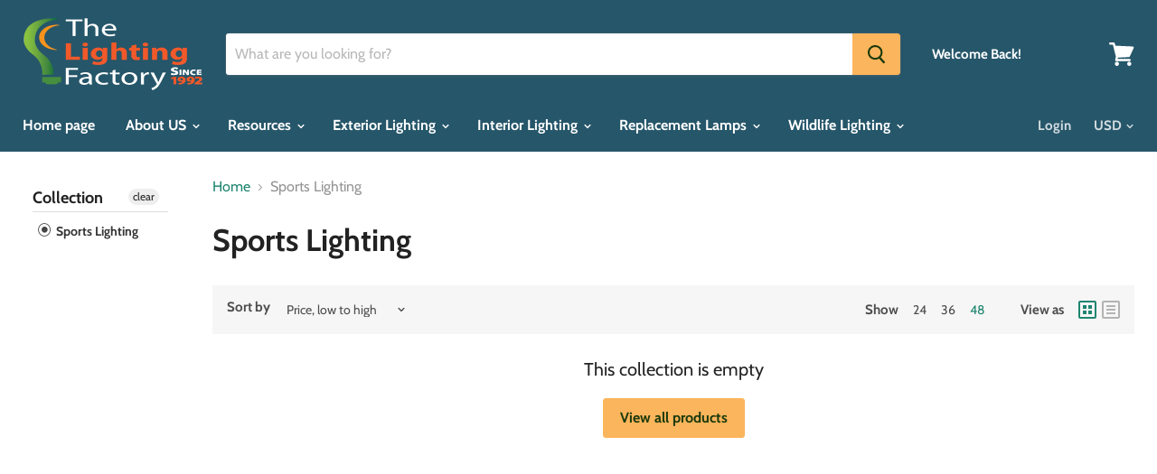

--- FILE ---
content_type: text/html; charset=utf-8
request_url: https://thelightingfactory.com/collections/sports-lighting
body_size: 30554
content:
<!doctype html>
<html class="no-js no-touch" lang="en">
  <head>
    <meta charset="utf-8">
    <meta http-equiv="x-ua-compatible" content="IE=edge">

    <title>Sports Lighting — The Lighting Factory Inc</title>

    

    

    
      <link rel="canonical" href="https://thelightingfactory.com/collections/sports-lighting" />
    

    <meta name="viewport" content="width=device-width">

    
    















<meta property="og:site_name" content="The Lighting Factory Inc">
<meta property="og:url" content="https://thelightingfactory.com/collections/sports-lighting">
<meta property="og:title" content="Sports Lighting">
<meta property="og:type" content="website">
<meta property="og:description" content="We are a full line lighting distributor with a complete line of fixtures, lamps and components, including hard-to-find lamps, ballasts, and other parts. ">




















<meta name="twitter:title" content="Sports Lighting">
<meta name="twitter:description" content="We are a full line lighting distributor with a complete line of fixtures, lamps and components, including hard-to-find lamps, ballasts, and other parts. ">





    <script>window.performance && window.performance.mark && window.performance.mark('shopify.content_for_header.start');</script><meta name="google-site-verification" content="Rl0NQCjjIxUr09zPTsgM33T7NN6-hMcLrRnx18m7eUw">
<meta id="shopify-digital-wallet" name="shopify-digital-wallet" content="/25345158/digital_wallets/dialog">
<meta name="shopify-checkout-api-token" content="cb14c2ed93f81e3fcfa01ec5d64fd316">
<meta id="in-context-paypal-metadata" data-shop-id="25345158" data-venmo-supported="true" data-environment="production" data-locale="en_US" data-paypal-v4="true" data-currency="USD">
<link rel="alternate" type="application/atom+xml" title="Feed" href="/collections/sports-lighting.atom" />
<link rel="alternate" type="application/json+oembed" href="https://thelightingfactory.com/collections/sports-lighting.oembed">
<script async="async" src="/checkouts/internal/preloads.js?locale=en-US"></script>
<link rel="preconnect" href="https://shop.app" crossorigin="anonymous">
<script async="async" src="https://shop.app/checkouts/internal/preloads.js?locale=en-US&shop_id=25345158" crossorigin="anonymous"></script>
<script id="apple-pay-shop-capabilities" type="application/json">{"shopId":25345158,"countryCode":"US","currencyCode":"USD","merchantCapabilities":["supports3DS"],"merchantId":"gid:\/\/shopify\/Shop\/25345158","merchantName":"The Lighting Factory Inc","requiredBillingContactFields":["postalAddress","email"],"requiredShippingContactFields":["postalAddress","email"],"shippingType":"shipping","supportedNetworks":["visa","masterCard","amex","discover","elo","jcb"],"total":{"type":"pending","label":"The Lighting Factory Inc","amount":"1.00"},"shopifyPaymentsEnabled":true,"supportsSubscriptions":true}</script>
<script id="shopify-features" type="application/json">{"accessToken":"cb14c2ed93f81e3fcfa01ec5d64fd316","betas":["rich-media-storefront-analytics"],"domain":"thelightingfactory.com","predictiveSearch":true,"shopId":25345158,"locale":"en"}</script>
<script>var Shopify = Shopify || {};
Shopify.shop = "the-lighting-factory-inc.myshopify.com";
Shopify.locale = "en";
Shopify.currency = {"active":"USD","rate":"1.0"};
Shopify.country = "US";
Shopify.theme = {"name":"Empire | Sean Dev","id":111160066198,"schema_name":"Empire","schema_version":"4.5.0","theme_store_id":838,"role":"main"};
Shopify.theme.handle = "null";
Shopify.theme.style = {"id":null,"handle":null};
Shopify.cdnHost = "thelightingfactory.com/cdn";
Shopify.routes = Shopify.routes || {};
Shopify.routes.root = "/";</script>
<script type="module">!function(o){(o.Shopify=o.Shopify||{}).modules=!0}(window);</script>
<script>!function(o){function n(){var o=[];function n(){o.push(Array.prototype.slice.apply(arguments))}return n.q=o,n}var t=o.Shopify=o.Shopify||{};t.loadFeatures=n(),t.autoloadFeatures=n()}(window);</script>
<script>
  window.ShopifyPay = window.ShopifyPay || {};
  window.ShopifyPay.apiHost = "shop.app\/pay";
  window.ShopifyPay.redirectState = null;
</script>
<script id="shop-js-analytics" type="application/json">{"pageType":"collection"}</script>
<script defer="defer" async type="module" src="//thelightingfactory.com/cdn/shopifycloud/shop-js/modules/v2/client.init-shop-cart-sync_COMZFrEa.en.esm.js"></script>
<script defer="defer" async type="module" src="//thelightingfactory.com/cdn/shopifycloud/shop-js/modules/v2/chunk.common_CdXrxk3f.esm.js"></script>
<script type="module">
  await import("//thelightingfactory.com/cdn/shopifycloud/shop-js/modules/v2/client.init-shop-cart-sync_COMZFrEa.en.esm.js");
await import("//thelightingfactory.com/cdn/shopifycloud/shop-js/modules/v2/chunk.common_CdXrxk3f.esm.js");

  window.Shopify.SignInWithShop?.initShopCartSync?.({"fedCMEnabled":true,"windoidEnabled":true});

</script>
<script>
  window.Shopify = window.Shopify || {};
  if (!window.Shopify.featureAssets) window.Shopify.featureAssets = {};
  window.Shopify.featureAssets['shop-js'] = {"shop-cart-sync":["modules/v2/client.shop-cart-sync_CRSPkpKa.en.esm.js","modules/v2/chunk.common_CdXrxk3f.esm.js"],"shop-button":["modules/v2/client.shop-button_B6dBoDg5.en.esm.js","modules/v2/chunk.common_CdXrxk3f.esm.js"],"init-windoid":["modules/v2/client.init-windoid_hXardXh0.en.esm.js","modules/v2/chunk.common_CdXrxk3f.esm.js"],"shop-cash-offers":["modules/v2/client.shop-cash-offers_p6Pw3nax.en.esm.js","modules/v2/chunk.common_CdXrxk3f.esm.js","modules/v2/chunk.modal_C89cmTvN.esm.js"],"init-fed-cm":["modules/v2/client.init-fed-cm_DO1JVZ96.en.esm.js","modules/v2/chunk.common_CdXrxk3f.esm.js"],"init-shop-email-lookup-coordinator":["modules/v2/client.init-shop-email-lookup-coordinator_jpxQlUsx.en.esm.js","modules/v2/chunk.common_CdXrxk3f.esm.js"],"shop-toast-manager":["modules/v2/client.shop-toast-manager_C-K0q6-t.en.esm.js","modules/v2/chunk.common_CdXrxk3f.esm.js"],"shop-login-button":["modules/v2/client.shop-login-button_BHRMsoBb.en.esm.js","modules/v2/chunk.common_CdXrxk3f.esm.js","modules/v2/chunk.modal_C89cmTvN.esm.js"],"pay-button":["modules/v2/client.pay-button_CRuQ9trT.en.esm.js","modules/v2/chunk.common_CdXrxk3f.esm.js"],"init-shop-cart-sync":["modules/v2/client.init-shop-cart-sync_COMZFrEa.en.esm.js","modules/v2/chunk.common_CdXrxk3f.esm.js"],"init-customer-accounts-sign-up":["modules/v2/client.init-customer-accounts-sign-up_Q1yheB3t.en.esm.js","modules/v2/client.shop-login-button_BHRMsoBb.en.esm.js","modules/v2/chunk.common_CdXrxk3f.esm.js","modules/v2/chunk.modal_C89cmTvN.esm.js"],"avatar":["modules/v2/client.avatar_BTnouDA3.en.esm.js"],"init-customer-accounts":["modules/v2/client.init-customer-accounts_B5rMd0lj.en.esm.js","modules/v2/client.shop-login-button_BHRMsoBb.en.esm.js","modules/v2/chunk.common_CdXrxk3f.esm.js","modules/v2/chunk.modal_C89cmTvN.esm.js"],"init-shop-for-new-customer-accounts":["modules/v2/client.init-shop-for-new-customer-accounts_BNQiNx4m.en.esm.js","modules/v2/client.shop-login-button_BHRMsoBb.en.esm.js","modules/v2/chunk.common_CdXrxk3f.esm.js","modules/v2/chunk.modal_C89cmTvN.esm.js"],"checkout-modal":["modules/v2/client.checkout-modal_DtXVhFgQ.en.esm.js","modules/v2/chunk.common_CdXrxk3f.esm.js","modules/v2/chunk.modal_C89cmTvN.esm.js"],"shop-follow-button":["modules/v2/client.shop-follow-button_CV5C02lv.en.esm.js","modules/v2/chunk.common_CdXrxk3f.esm.js","modules/v2/chunk.modal_C89cmTvN.esm.js"],"shop-login":["modules/v2/client.shop-login_Bz_Zm_XZ.en.esm.js","modules/v2/chunk.common_CdXrxk3f.esm.js","modules/v2/chunk.modal_C89cmTvN.esm.js"],"lead-capture":["modules/v2/client.lead-capture_CmGCXBh3.en.esm.js","modules/v2/chunk.common_CdXrxk3f.esm.js","modules/v2/chunk.modal_C89cmTvN.esm.js"],"payment-terms":["modules/v2/client.payment-terms_D7XnU2ez.en.esm.js","modules/v2/chunk.common_CdXrxk3f.esm.js","modules/v2/chunk.modal_C89cmTvN.esm.js"]};
</script>
<script>(function() {
  var isLoaded = false;
  function asyncLoad() {
    if (isLoaded) return;
    isLoaded = true;
    var urls = ["https:\/\/contactform.hulkapps.com\/skeletopapp.js?shop=the-lighting-factory-inc.myshopify.com","https:\/\/cdn.shopify.com\/s\/files\/1\/2534\/5158\/t\/35\/assets\/cws_quotation_init.js?v=1599631650\u0026shop=the-lighting-factory-inc.myshopify.com","https:\/\/cdn.hextom.com\/js\/freeshippingbar.js?shop=the-lighting-factory-inc.myshopify.com"];
    for (var i = 0; i < urls.length; i++) {
      var s = document.createElement('script');
      s.type = 'text/javascript';
      s.async = true;
      s.src = urls[i];
      var x = document.getElementsByTagName('script')[0];
      x.parentNode.insertBefore(s, x);
    }
  };
  if(window.attachEvent) {
    window.attachEvent('onload', asyncLoad);
  } else {
    window.addEventListener('load', asyncLoad, false);
  }
})();</script>
<script id="__st">var __st={"a":25345158,"offset":-18000,"reqid":"4ffe0090-48da-4960-81d3-060c2a2d73b1-1762938467","pageurl":"thelightingfactory.com\/collections\/sports-lighting","u":"5e0d7226d8d4","p":"collection","rtyp":"collection","rid":208609935510};</script>
<script>window.ShopifyPaypalV4VisibilityTracking = true;</script>
<script id="captcha-bootstrap">!function(){'use strict';const t='contact',e='account',n='new_comment',o=[[t,t],['blogs',n],['comments',n],[t,'customer']],c=[[e,'customer_login'],[e,'guest_login'],[e,'recover_customer_password'],[e,'create_customer']],r=t=>t.map((([t,e])=>`form[action*='/${t}']:not([data-nocaptcha='true']) input[name='form_type'][value='${e}']`)).join(','),a=t=>()=>t?[...document.querySelectorAll(t)].map((t=>t.form)):[];function s(){const t=[...o],e=r(t);return a(e)}const i='password',u='form_key',d=['recaptcha-v3-token','g-recaptcha-response','h-captcha-response',i],f=()=>{try{return window.sessionStorage}catch{return}},m='__shopify_v',_=t=>t.elements[u];function p(t,e,n=!1){try{const o=window.sessionStorage,c=JSON.parse(o.getItem(e)),{data:r}=function(t){const{data:e,action:n}=t;return t[m]||n?{data:e,action:n}:{data:t,action:n}}(c);for(const[e,n]of Object.entries(r))t.elements[e]&&(t.elements[e].value=n);n&&o.removeItem(e)}catch(o){console.error('form repopulation failed',{error:o})}}const l='form_type',E='cptcha';function T(t){t.dataset[E]=!0}const w=window,h=w.document,L='Shopify',v='ce_forms',y='captcha';let A=!1;((t,e)=>{const n=(g='f06e6c50-85a8-45c8-87d0-21a2b65856fe',I='https://cdn.shopify.com/shopifycloud/storefront-forms-hcaptcha/ce_storefront_forms_captcha_hcaptcha.v1.5.2.iife.js',D={infoText:'Protected by hCaptcha',privacyText:'Privacy',termsText:'Terms'},(t,e,n)=>{const o=w[L][v],c=o.bindForm;if(c)return c(t,g,e,D).then(n);var r;o.q.push([[t,g,e,D],n]),r=I,A||(h.body.append(Object.assign(h.createElement('script'),{id:'captcha-provider',async:!0,src:r})),A=!0)});var g,I,D;w[L]=w[L]||{},w[L][v]=w[L][v]||{},w[L][v].q=[],w[L][y]=w[L][y]||{},w[L][y].protect=function(t,e){n(t,void 0,e),T(t)},Object.freeze(w[L][y]),function(t,e,n,w,h,L){const[v,y,A,g]=function(t,e,n){const i=e?o:[],u=t?c:[],d=[...i,...u],f=r(d),m=r(i),_=r(d.filter((([t,e])=>n.includes(e))));return[a(f),a(m),a(_),s()]}(w,h,L),I=t=>{const e=t.target;return e instanceof HTMLFormElement?e:e&&e.form},D=t=>v().includes(t);t.addEventListener('submit',(t=>{const e=I(t);if(!e)return;const n=D(e)&&!e.dataset.hcaptchaBound&&!e.dataset.recaptchaBound,o=_(e),c=g().includes(e)&&(!o||!o.value);(n||c)&&t.preventDefault(),c&&!n&&(function(t){try{if(!f())return;!function(t){const e=f();if(!e)return;const n=_(t);if(!n)return;const o=n.value;o&&e.removeItem(o)}(t);const e=Array.from(Array(32),(()=>Math.random().toString(36)[2])).join('');!function(t,e){_(t)||t.append(Object.assign(document.createElement('input'),{type:'hidden',name:u})),t.elements[u].value=e}(t,e),function(t,e){const n=f();if(!n)return;const o=[...t.querySelectorAll(`input[type='${i}']`)].map((({name:t})=>t)),c=[...d,...o],r={};for(const[a,s]of new FormData(t).entries())c.includes(a)||(r[a]=s);n.setItem(e,JSON.stringify({[m]:1,action:t.action,data:r}))}(t,e)}catch(e){console.error('failed to persist form',e)}}(e),e.submit())}));const S=(t,e)=>{t&&!t.dataset[E]&&(n(t,e.some((e=>e===t))),T(t))};for(const o of['focusin','change'])t.addEventListener(o,(t=>{const e=I(t);D(e)&&S(e,y())}));const B=e.get('form_key'),M=e.get(l),P=B&&M;t.addEventListener('DOMContentLoaded',(()=>{const t=y();if(P)for(const e of t)e.elements[l].value===M&&p(e,B);[...new Set([...A(),...v().filter((t=>'true'===t.dataset.shopifyCaptcha))])].forEach((e=>S(e,t)))}))}(h,new URLSearchParams(w.location.search),n,t,e,['guest_login'])})(!0,!0)}();</script>
<script integrity="sha256-52AcMU7V7pcBOXWImdc/TAGTFKeNjmkeM1Pvks/DTgc=" data-source-attribution="shopify.loadfeatures" defer="defer" src="//thelightingfactory.com/cdn/shopifycloud/storefront/assets/storefront/load_feature-81c60534.js" crossorigin="anonymous"></script>
<script crossorigin="anonymous" defer="defer" src="//thelightingfactory.com/cdn/shopifycloud/storefront/assets/shopify_pay/storefront-65b4c6d7.js?v=20250812"></script>
<script data-source-attribution="shopify.dynamic_checkout.dynamic.init">var Shopify=Shopify||{};Shopify.PaymentButton=Shopify.PaymentButton||{isStorefrontPortableWallets:!0,init:function(){window.Shopify.PaymentButton.init=function(){};var t=document.createElement("script");t.src="https://thelightingfactory.com/cdn/shopifycloud/portable-wallets/latest/portable-wallets.en.js",t.type="module",document.head.appendChild(t)}};
</script>
<script data-source-attribution="shopify.dynamic_checkout.buyer_consent">
  function portableWalletsHideBuyerConsent(e){var t=document.getElementById("shopify-buyer-consent"),n=document.getElementById("shopify-subscription-policy-button");t&&n&&(t.classList.add("hidden"),t.setAttribute("aria-hidden","true"),n.removeEventListener("click",e))}function portableWalletsShowBuyerConsent(e){var t=document.getElementById("shopify-buyer-consent"),n=document.getElementById("shopify-subscription-policy-button");t&&n&&(t.classList.remove("hidden"),t.removeAttribute("aria-hidden"),n.addEventListener("click",e))}window.Shopify?.PaymentButton&&(window.Shopify.PaymentButton.hideBuyerConsent=portableWalletsHideBuyerConsent,window.Shopify.PaymentButton.showBuyerConsent=portableWalletsShowBuyerConsent);
</script>
<script data-source-attribution="shopify.dynamic_checkout.cart.bootstrap">document.addEventListener("DOMContentLoaded",(function(){function t(){return document.querySelector("shopify-accelerated-checkout-cart, shopify-accelerated-checkout")}if(t())Shopify.PaymentButton.init();else{new MutationObserver((function(e,n){t()&&(Shopify.PaymentButton.init(),n.disconnect())})).observe(document.body,{childList:!0,subtree:!0})}}));
</script>
<link id="shopify-accelerated-checkout-styles" rel="stylesheet" media="screen" href="https://thelightingfactory.com/cdn/shopifycloud/portable-wallets/latest/accelerated-checkout-backwards-compat.css" crossorigin="anonymous">
<style id="shopify-accelerated-checkout-cart">
        #shopify-buyer-consent {
  margin-top: 1em;
  display: inline-block;
  width: 100%;
}

#shopify-buyer-consent.hidden {
  display: none;
}

#shopify-subscription-policy-button {
  background: none;
  border: none;
  padding: 0;
  text-decoration: underline;
  font-size: inherit;
  cursor: pointer;
}

#shopify-subscription-policy-button::before {
  box-shadow: none;
}

      </style>

<script>window.performance && window.performance.mark && window.performance.mark('shopify.content_for_header.end');</script>

    <script>
      document.documentElement.className=document.documentElement.className.replace(/\bno-js\b/,'js');
      if(window.Shopify&&window.Shopify.designMode)document.documentElement.className+=' in-theme-editor';
      if(('ontouchstart' in window)||window.DocumentTouch&&document instanceof DocumentTouch)document.documentElement.className=document.documentElement.className.replace(/\bno-touch\b/,'has-touch');
    </script>

    <link href="//thelightingfactory.com/cdn/shop/t/35/assets/theme.scss.css?v=102997914671092387911759259938" rel="stylesheet" type="text/css" media="all" />
  <div id="shopify-section-filter-menu-settings" class="shopify-section"><style type="text/css">
/*  Filter Menu Color and Image Section CSS */.pt-display-swatch ul .filter-active- .collection-name .check-icon:before
{
  background-color: #333333;
  color: #333333;
  -webkit-text-fill-color: transparent;background: -o-linear-gradient(transparent, transparent);
  background-size: cover;
  -webkit-background-clip: text;
  background-clip: text;

}

.pt-display-swatch ul .filter-active- .collection-name .check-icon {
  text-shadow: none !important;
}.filter-active- li a {
  vertical-align: middle;
  line-height: 30px;
}


.filter-active- .collection-name .check-icon {
  vertical-align: middle;
  height: 30px;
  width: 30px;
  background: url(//thelightingfactory.com/cdn/shopifycloud/storefront/assets/no-image-100-2a702f30_x60.gif) no-repeat 0px 0px;
  display: inline-block;
  background-size: contain;
  margin-right: 5px;
  opacity: 0.7;
}

.filter-active- .collection-name .check-icon:before {
 display: none
}

.filter-active-.selected .collection-name .check-icon,
.filter-active- .collection-name a:hover .check-icon
{
  opacity: 1.0
}</style>
<link href="//thelightingfactory.com/cdn/shop/t/35/assets/filter-menu.scss.css?v=98951015138106163681730468784" rel="stylesheet" type="text/css" media="all" />
<script src="//thelightingfactory.com/cdn/shop/t/35/assets/filter-menu.js?v=181055312902103895121599594593" type="text/javascript"></script>





</div>

 

<script>window.__pagefly_analytics_settings__ = {"acceptTracking":false};</script>
 


	
<!-- 786/92 ASM SAW KGN -->
<!-- App First CSS [Version-1] is included below -->
<link href="//thelightingfactory.com/cdn/shop/t/35/assets/cws_quotation.css?v=134733229595793790721599897788" rel="stylesheet" type="text/css" media="all" />

<!-- App Upgraded CSS [Version-2] is included below -->
<link href="//thelightingfactory.com/cdn/shop/t/35/assets/cws_quotation_upgraded.css?v=152165573796779074601599631648" rel="stylesheet" type="text/css" media="all" />

<!-- Quote Configurations -->
<script src="//thelightingfactory.com/cdn/shop/t/35/assets/cws_quotation_config.js?v=16744519355201001631649085564" type="text/javascript"></script>

<!-- Liquid Error Handling --><!-- Check Jquery Version Cases -->
<script type="text/javascript">
if (typeof jQuery === "undefined") {
    document.write(unescape("%3Cscript src='//ajax.googleapis.com/ajax/libs/jquery/1.8.3/jquery.min.js' type='text/javascript'%3E%3C/script%3E"));
} else {
	if((jQuery.fn.jquery.replace(/\.(\d)/g,".0$1").replace(/\.0(\d{2})/g,".$1") < "1.08.01")){
    document.write(unescape("%3Cscript src='//ajax.googleapis.com/ajax/libs/jquery/1.8.3/jquery.min.js' type='text/javascript'%3E%3C/script%3E"));
    }
}

</script>

<!-- JS -->
<script type="text/javascript">
  	//Static Class/Id arrays based on free shopify themes
    var product_container_ele = ['.product-info','li','div.grid__item', 'div.product', 'div.grid-view-item','div.collection__item','div[class*="product-item"]','article[class*="productgrid"]','article[class*="card"]','div.xs-card','a[href*="/products/"]','.product-index','.owl-item','.isp_grid_result','.snize-product','.grid-item','div.card','.flickity-viewport .product-wrap','article, div.related-products a','.product--wrapper','.bk-product','.box.product','.box_1','.indiv-product','.product-index','.product-car','.product-card','.product-wrap','.product:not(body)','.products .one-third.column.thumbnail','.limespot-recommendation-box-item .ls-link','.mp-product-grid','.product-grid .four-col .product-link .img-outer','.collection-matrix .grid__item','.product-grid .product-item','.ais-product','.ProductItem__Wrapper','.grid-product__content','.bkt--products-vertical','.lb-product-wrapper','.product-link .rimage-outer-wrapper','.grid__cell .product-item','.item.large--one-quarter','div.list-view-item'];
    var addtocart_selectors = [".shopify-payment-button","#AddToCart-product-template","#AddToCart","#addToCart-product-template",".product__add-to-cart-button",".product-form__cart-submit",".add-to-cart",".cart-functions > button",".productitem--action-atc",".product-form--atc-button",".product-menu-button-atc",".product__add-to-cart",".product-add",".add-to-cart-button","#addToCart",".product-detail__form__action > button",".product-form-submit-wrap > input",".product-form input[type=\"submit\"]","input.submit",".add_to_cart",".product-item-quick-shop","#add-to-cart",".productForm-submit",".add-to-cart-btn",".product-single__add-btn",".quick-add--add-button",".product-page--add-to-cart",".addToCart",".product-form .form-actions",".button.add",".btn-cart","button#add",".addtocart",".AddtoCart",".product-add input.add","button#purchase","form[action=\"\/cart\/add\"] input[type=\"button\"]","form[action=\"\/cart\/add\"] button[type=\"button\"]","form[action=\"\/cart\/add\"] input[type=\"submit\"]", "form[action=\"\/cart\/add\"] button[type=\"submit\"]",".product__form button[type=\"submit\"]","#AddToCart--product-template"];
	var price_selectors = [".product__prices",".price-box","#comparePrice-product-template","#ProductPrice-product-template","#ProductPrice",".product-price",".product__price","#productPrice-product-template",".product__current-price",".product-thumb-caption-price-current",".product-item-caption-price-current",".grid-product__price",".product__price","span.price","span.product-price",".productitem--price",".product-pricing","span.money",".product-item__price",".product-list-item-price","p.price","div.price",".product-meta__prices","div.product-price","span#price",".price.money","h3.price","a.price",".price-area",".product-item-price",".pricearea",".collectionGrid .collectionBlock-info > p","#ComparePrice",".product--price-wrapper",".product-page--price-wrapper",".color--shop-accent.font-size--s.t--meta.f--main",".ComparePrice",".ProductPrice",".prodThumb .title span:last-child",".price",".product-single__price-product-template",".product-info-price",".price-money",".prod-price","#price-field",".product-grid--price",".prices",".pricing","#product-price",".money-styling",".compare-at-price",".product-item--price",".card__price",".product-card__price",".product-price__price",".product-item__price-wrapper",".product-single__price",".grid-product__price-wrap","a.grid-link p.grid-link__meta"];
  	var qty_selectors = [".product-form__item--quantity",".product-single__quantity",".js-qty",".quantity-wrapper",".quantity-selector",".product-form__quantity-selector",".product-single__addtocart label"];
  	var variant_dropdown_selectors = [".product-form__select","select.single-option-selector","label[for^='SingleOptionSelector']","label[for^='productSelect-product-template-option']","label.single-option-selector__label","label.single-option-radio__label","[id^='ProductSelect-option']","label[for^='ProductSelect-product-template-option-']"];
 
  	//Get Configurations
    var json_file_cont = JSON.parse(cwsQAConfigs);
   	window.qmp_pro_ids = json_file_cont.disabled_products.toString().replace(/(^,)|(,$)/g, "");
  	window.qmp_allow_quote_for_soldout = json_file_cont.allow_quote_for_soldout;
  	window.hide_addtocart = json_file_cont.hide_add_to_cart;
  	window.product_container_element = json_file_cont.product_container_element;
  	window.hide_price = json_file_cont.hide_price;
  	window.hide_add_to_cart_class = json_file_cont.hide_add_to_cart_class;
  	window.hide_price_element = json_file_cont.hide_price_element;
	window.quick_quote_form_use = json_file_cont.quick_quote_form_use;
    window.show_button_on = json_file_cont.show_button_on;
  
  	//Get enable/disable config.
  	window.enable_app = json_file_cont.enable_app;
    
  	//Set currency format
  	window.qmp_money_format = "<span class=hidden>${{ amount }}</span>"; 
   
    //Get current Template
    window.curr_template = "collection";
      
    //Get Product Handle
    window.product_handle = "";
    
	//Get Product Id
    window.product_id = "";
    
   	//Get Shop Domain
    window.shop_domain = 'the-lighting-factory-inc.myshopify.com';
  	
    //Get Re-Captcha values
    window.enable_re_captcha = json_file_cont.enable_re_captcha;
    window.re_captcha_site_key = json_file_cont.re_captcha_site_key;
  
  	//Get Form Required Fields
  	window.required_field = json_file_cont.required_field;
    
    //Get Language Translations
    window.var_save_label = "save"; 
	window.add_to_quote_success_message = "items are added to quote successfully."; 
	window.add_to_quote_btn = "add to quote";
    window.soldout = "sold out";
   	window.first_name_lbl = "first name";
  	window.last_name_lbl = "last name";
  	window.email_lbl = "email";  
  	window.message_lbl = "message"; 
  	window.phone_no_lbl = "phone number"; 
  	window.company_lbl = "company"; 
  	window.submit_quote_lbl = "submit quote"; 
  	window.first_name_error_text = "first name field is required."; 
    window.last_name_error_text = "last name field is required.";
    window.email_error_text = "email field is required."; 
    window.invalid_email_error_text = "email address is invalid."; 
    window.message_error_text = "message field is required.";
    window.phone_error_text = "phone number field is required."; 
    window.invalid_phone_error_text = "phone number is invalid."; 
    window.company_error_text = "company field is required."; 
    window.captcha_error_text = "captcha validation is required."; 
  	window.thank_you_msg = "thank you for submitting your request for a quote. your quote request number is"; 
  	window.soldout_message = "sorry! quote is not submitted successfully as item is soldout."; 
    window.quote_checkout_error = "sorry! you cannot checkout as no draft order is created yet, please contact to store owner."; 
  	window.maximum_qty_message = "we have maximum %s items in stock.";   
	var qty_str = window.maximum_qty_message;
    var qty_str_arr = qty_str.toString().split("%s");
	window.maximum_qty_msg1 = qty_str_arr[0];
	window.maximum_qty_msg2= qty_str_arr[1];
  	window.out_of_stock_message = "sorry! item is out of stock for quotation.";  
	window.request_for_a_quote_btn = "request for quote"; 
    window.view_quote_text = "view quote"; 
    
    //Columns
    window.prd_name = "product name"; 
  	window.prd_img = "product image"; 
  	window.prd_price = "product price"; 
  	window.prd_qty = "quantity"; 
  
    //Get Variant Table Configs.
    window.variant_table_default_qty = json_file_cont.variant_table_default_qty;
    window.show_variant_img = json_file_cont.show_variant_img;
    window.variant_img_size = json_file_cont.variant_img_size;
  	window.show_sku = json_file_cont.show_sku;
  	window.sku_text = json_file_cont.sku_text;
  
  	//Get floating quote cart show/hide config.
  	window.show_floating_quote_cart = json_file_cont.show_floating_quote_cart;
      
  	//No Image Path
  	window.no_img = "//thelightingfactory.com/cdn/shop/t/35/assets/cws_quotation_no_img.png?v=36470319120580749811599631644";
    
    //Theme Store Id
    window.theme_store_id = Shopify.theme.theme_store_id;
  	var shp_themes = [796,380,730,829,679,782,775,766,719,578,885]; 
      
    //Data url
    window.data_url = 'https://www.requestaquoteshp.capacitywebservices.com/ajax/quick_quote_product_form.php';
   
    //Hide Add to Cart & Price Feature Custom Theme Solution
	if(typeof window.product_container_element !== "undefined") {
    	if(window.product_container_element != "") {
     		window.product_container_element = window.product_container_element.replace(/(^,)|(,$)/g, "");
    		product_container_ele.push(window.product_container_element);
    	}
	}
  
	if(typeof window.hide_add_to_cart_class !== "undefined") {
  		if(window.hide_add_to_cart_class != "") {
      		window.hide_add_to_cart_class = window.hide_add_to_cart_class.replace(/(^,)|(,$)/g, "");
    		addtocart_selectors.push(window.hide_add_to_cart_class);
    	}
	}

	if(typeof window.hide_price_element !== "undefined") {
  		if(window.hide_price_element != "") {
  			window.hide_price_element = window.hide_price_element.replace(/(^,)|(,$)/g, "");
   			price_selectors.push(window.hide_price_element);
    	}
	}

    //Pass Classes / Ids element full string data to Quote JS.
 	window.product_container_ele = product_container_ele.toString();
    window.addtocart_selectors = addtocart_selectors.toString();
    window.price_selectors = price_selectors.toString();
  	window.qty_selectors = qty_selectors.toString();
  	window.variant_dropdown_selectors = variant_dropdown_selectors.toString();
  
  	//If customer is logged in then autofilled quote form fields values.
  	window.cust_first_name = "";
    window.cust_last_name = "";
    window.cust_email = "";
    window.cust_phone = "";
 
  	//Check if not included then include Shopify AJAX API LIBRARY
    var exist_script = $('script[src*="api.jquery"]').length;
  	var ajax_api_js = "//thelightingfactory.com/cdn/shopifycloud/storefront/assets/themes_support/api.jquery-7ab1a3a4.js";
   	
    if(!exist_script) { 
    	document.write(unescape("%3Cscript src='"+ajax_api_js+"' type='text/javascript'%3E%3C/script%3E"));
   	} 
</script>

<script type="text/javascript">
	var add_to_quote = "//thelightingfactory.com/cdn/shop/t/35/assets/cws_quotation.js?v=109622126219469705501600323368";
    
    
 	if(window.location.href.indexOf("/apps/quote-request") == -1) { 	
      document.write(unescape("%3Cscript src='"+add_to_quote+"' type='text/javascript'%3E%3C/script%3E"));
    } 
  	
 
  	//Re-Captcha included on Quote Form Only - 786
  	if(window.enable_re_captcha == "yes" && window.re_captcha_site_key != "") {	
      	
      
      	if(window.location.href.indexOf("/apps/quote-request") != -1) {	
     		document.write(unescape("%3Cscript src='https://www.google.com/recaptcha/api.js?onload=loadCaptcha&render=explicit' type='text/javascript' async defer%3E%3C/script%3E"));
  		}
  	}
</script>

							
<meta property="og:image" content="https://cdn.shopify.com/s/files/1/2534/5158/files/TLF_LOGO.png?height=628&pad_color=fff&v=1613172768&width=1200" />
<meta property="og:image:secure_url" content="https://cdn.shopify.com/s/files/1/2534/5158/files/TLF_LOGO.png?height=628&pad_color=fff&v=1613172768&width=1200" />
<meta property="og:image:width" content="1200" />
<meta property="og:image:height" content="628" />
<link href="https://monorail-edge.shopifysvc.com" rel="dns-prefetch">
<script>(function(){if ("sendBeacon" in navigator && "performance" in window) {try {var session_token_from_headers = performance.getEntriesByType('navigation')[0].serverTiming.find(x => x.name == '_s').description;} catch {var session_token_from_headers = undefined;}var session_cookie_matches = document.cookie.match(/_shopify_s=([^;]*)/);var session_token_from_cookie = session_cookie_matches && session_cookie_matches.length === 2 ? session_cookie_matches[1] : "";var session_token = session_token_from_headers || session_token_from_cookie || "";function handle_abandonment_event(e) {var entries = performance.getEntries().filter(function(entry) {return /monorail-edge.shopifysvc.com/.test(entry.name);});if (!window.abandonment_tracked && entries.length === 0) {window.abandonment_tracked = true;var currentMs = Date.now();var navigation_start = performance.timing.navigationStart;var payload = {shop_id: 25345158,url: window.location.href,navigation_start,duration: currentMs - navigation_start,session_token,page_type: "collection"};window.navigator.sendBeacon("https://monorail-edge.shopifysvc.com/v1/produce", JSON.stringify({schema_id: "online_store_buyer_site_abandonment/1.1",payload: payload,metadata: {event_created_at_ms: currentMs,event_sent_at_ms: currentMs}}));}}window.addEventListener('pagehide', handle_abandonment_event);}}());</script>
<script id="web-pixels-manager-setup">(function e(e,d,r,n,o){if(void 0===o&&(o={}),!Boolean(null===(a=null===(i=window.Shopify)||void 0===i?void 0:i.analytics)||void 0===a?void 0:a.replayQueue)){var i,a;window.Shopify=window.Shopify||{};var t=window.Shopify;t.analytics=t.analytics||{};var s=t.analytics;s.replayQueue=[],s.publish=function(e,d,r){return s.replayQueue.push([e,d,r]),!0};try{self.performance.mark("wpm:start")}catch(e){}var l=function(){var e={modern:/Edge?\/(1{2}[4-9]|1[2-9]\d|[2-9]\d{2}|\d{4,})\.\d+(\.\d+|)|Firefox\/(1{2}[4-9]|1[2-9]\d|[2-9]\d{2}|\d{4,})\.\d+(\.\d+|)|Chrom(ium|e)\/(9{2}|\d{3,})\.\d+(\.\d+|)|(Maci|X1{2}).+ Version\/(15\.\d+|(1[6-9]|[2-9]\d|\d{3,})\.\d+)([,.]\d+|)( \(\w+\)|)( Mobile\/\w+|) Safari\/|Chrome.+OPR\/(9{2}|\d{3,})\.\d+\.\d+|(CPU[ +]OS|iPhone[ +]OS|CPU[ +]iPhone|CPU IPhone OS|CPU iPad OS)[ +]+(15[._]\d+|(1[6-9]|[2-9]\d|\d{3,})[._]\d+)([._]\d+|)|Android:?[ /-](13[3-9]|1[4-9]\d|[2-9]\d{2}|\d{4,})(\.\d+|)(\.\d+|)|Android.+Firefox\/(13[5-9]|1[4-9]\d|[2-9]\d{2}|\d{4,})\.\d+(\.\d+|)|Android.+Chrom(ium|e)\/(13[3-9]|1[4-9]\d|[2-9]\d{2}|\d{4,})\.\d+(\.\d+|)|SamsungBrowser\/([2-9]\d|\d{3,})\.\d+/,legacy:/Edge?\/(1[6-9]|[2-9]\d|\d{3,})\.\d+(\.\d+|)|Firefox\/(5[4-9]|[6-9]\d|\d{3,})\.\d+(\.\d+|)|Chrom(ium|e)\/(5[1-9]|[6-9]\d|\d{3,})\.\d+(\.\d+|)([\d.]+$|.*Safari\/(?![\d.]+ Edge\/[\d.]+$))|(Maci|X1{2}).+ Version\/(10\.\d+|(1[1-9]|[2-9]\d|\d{3,})\.\d+)([,.]\d+|)( \(\w+\)|)( Mobile\/\w+|) Safari\/|Chrome.+OPR\/(3[89]|[4-9]\d|\d{3,})\.\d+\.\d+|(CPU[ +]OS|iPhone[ +]OS|CPU[ +]iPhone|CPU IPhone OS|CPU iPad OS)[ +]+(10[._]\d+|(1[1-9]|[2-9]\d|\d{3,})[._]\d+)([._]\d+|)|Android:?[ /-](13[3-9]|1[4-9]\d|[2-9]\d{2}|\d{4,})(\.\d+|)(\.\d+|)|Mobile Safari.+OPR\/([89]\d|\d{3,})\.\d+\.\d+|Android.+Firefox\/(13[5-9]|1[4-9]\d|[2-9]\d{2}|\d{4,})\.\d+(\.\d+|)|Android.+Chrom(ium|e)\/(13[3-9]|1[4-9]\d|[2-9]\d{2}|\d{4,})\.\d+(\.\d+|)|Android.+(UC? ?Browser|UCWEB|U3)[ /]?(15\.([5-9]|\d{2,})|(1[6-9]|[2-9]\d|\d{3,})\.\d+)\.\d+|SamsungBrowser\/(5\.\d+|([6-9]|\d{2,})\.\d+)|Android.+MQ{2}Browser\/(14(\.(9|\d{2,})|)|(1[5-9]|[2-9]\d|\d{3,})(\.\d+|))(\.\d+|)|K[Aa][Ii]OS\/(3\.\d+|([4-9]|\d{2,})\.\d+)(\.\d+|)/},d=e.modern,r=e.legacy,n=navigator.userAgent;return n.match(d)?"modern":n.match(r)?"legacy":"unknown"}(),u="modern"===l?"modern":"legacy",c=(null!=n?n:{modern:"",legacy:""})[u],f=function(e){return[e.baseUrl,"/wpm","/b",e.hashVersion,"modern"===e.buildTarget?"m":"l",".js"].join("")}({baseUrl:d,hashVersion:r,buildTarget:u}),m=function(e){var d=e.version,r=e.bundleTarget,n=e.surface,o=e.pageUrl,i=e.monorailEndpoint;return{emit:function(e){var a=e.status,t=e.errorMsg,s=(new Date).getTime(),l=JSON.stringify({metadata:{event_sent_at_ms:s},events:[{schema_id:"web_pixels_manager_load/3.1",payload:{version:d,bundle_target:r,page_url:o,status:a,surface:n,error_msg:t},metadata:{event_created_at_ms:s}}]});if(!i)return console&&console.warn&&console.warn("[Web Pixels Manager] No Monorail endpoint provided, skipping logging."),!1;try{return self.navigator.sendBeacon.bind(self.navigator)(i,l)}catch(e){}var u=new XMLHttpRequest;try{return u.open("POST",i,!0),u.setRequestHeader("Content-Type","text/plain"),u.send(l),!0}catch(e){return console&&console.warn&&console.warn("[Web Pixels Manager] Got an unhandled error while logging to Monorail."),!1}}}}({version:r,bundleTarget:l,surface:e.surface,pageUrl:self.location.href,monorailEndpoint:e.monorailEndpoint});try{o.browserTarget=l,function(e){var d=e.src,r=e.async,n=void 0===r||r,o=e.onload,i=e.onerror,a=e.sri,t=e.scriptDataAttributes,s=void 0===t?{}:t,l=document.createElement("script"),u=document.querySelector("head"),c=document.querySelector("body");if(l.async=n,l.src=d,a&&(l.integrity=a,l.crossOrigin="anonymous"),s)for(var f in s)if(Object.prototype.hasOwnProperty.call(s,f))try{l.dataset[f]=s[f]}catch(e){}if(o&&l.addEventListener("load",o),i&&l.addEventListener("error",i),u)u.appendChild(l);else{if(!c)throw new Error("Did not find a head or body element to append the script");c.appendChild(l)}}({src:f,async:!0,onload:function(){if(!function(){var e,d;return Boolean(null===(d=null===(e=window.Shopify)||void 0===e?void 0:e.analytics)||void 0===d?void 0:d.initialized)}()){var d=window.webPixelsManager.init(e)||void 0;if(d){var r=window.Shopify.analytics;r.replayQueue.forEach((function(e){var r=e[0],n=e[1],o=e[2];d.publishCustomEvent(r,n,o)})),r.replayQueue=[],r.publish=d.publishCustomEvent,r.visitor=d.visitor,r.initialized=!0}}},onerror:function(){return m.emit({status:"failed",errorMsg:"".concat(f," has failed to load")})},sri:function(e){var d=/^sha384-[A-Za-z0-9+/=]+$/;return"string"==typeof e&&d.test(e)}(c)?c:"",scriptDataAttributes:o}),m.emit({status:"loading"})}catch(e){m.emit({status:"failed",errorMsg:(null==e?void 0:e.message)||"Unknown error"})}}})({shopId: 25345158,storefrontBaseUrl: "https://thelightingfactory.com",extensionsBaseUrl: "https://extensions.shopifycdn.com/cdn/shopifycloud/web-pixels-manager",monorailEndpoint: "https://monorail-edge.shopifysvc.com/unstable/produce_batch",surface: "storefront-renderer",enabledBetaFlags: ["2dca8a86"],webPixelsConfigList: [{"id":"515637495","configuration":"{\"config\":\"{\\\"pixel_id\\\":\\\"AW-0\\\",\\\"target_country\\\":\\\"US\\\",\\\"gtag_events\\\":[{\\\"type\\\":\\\"page_view\\\",\\\"action_label\\\":\\\"AW-1013704287\\\/WPG8CL_p-KIBEN_Mr-MD\\\"},{\\\"type\\\":\\\"purchase\\\",\\\"action_label\\\":\\\"AW-1013704287\\\/fWRVCMLp-KIBEN_Mr-MD\\\"},{\\\"type\\\":\\\"view_item\\\",\\\"action_label\\\":\\\"AW-1013704287\\\/vDJRCMXp-KIBEN_Mr-MD\\\"},{\\\"type\\\":\\\"add_to_cart\\\",\\\"action_label\\\":\\\"AW-1013704287\\\/dwEtCMjp-KIBEN_Mr-MD\\\"},{\\\"type\\\":\\\"begin_checkout\\\",\\\"action_label\\\":\\\"AW-1013704287\\\/UypsCMvp-KIBEN_Mr-MD\\\"},{\\\"type\\\":\\\"search\\\",\\\"action_label\\\":\\\"AW-1013704287\\\/SsgLCM7p-KIBEN_Mr-MD\\\"},{\\\"type\\\":\\\"add_payment_info\\\",\\\"action_label\\\":\\\"AW-1013704287\\\/z23QCNHp-KIBEN_Mr-MD\\\"}],\\\"enable_monitoring_mode\\\":false}\"}","eventPayloadVersion":"v1","runtimeContext":"OPEN","scriptVersion":"b2a88bafab3e21179ed38636efcd8a93","type":"APP","apiClientId":1780363,"privacyPurposes":[],"dataSharingAdjustments":{"protectedCustomerApprovalScopes":["read_customer_address","read_customer_email","read_customer_name","read_customer_personal_data","read_customer_phone"]}},{"id":"shopify-app-pixel","configuration":"{}","eventPayloadVersion":"v1","runtimeContext":"STRICT","scriptVersion":"0450","apiClientId":"shopify-pixel","type":"APP","privacyPurposes":["ANALYTICS","MARKETING"]},{"id":"shopify-custom-pixel","eventPayloadVersion":"v1","runtimeContext":"LAX","scriptVersion":"0450","apiClientId":"shopify-pixel","type":"CUSTOM","privacyPurposes":["ANALYTICS","MARKETING"]}],isMerchantRequest: false,initData: {"shop":{"name":"The Lighting Factory Inc","paymentSettings":{"currencyCode":"USD"},"myshopifyDomain":"the-lighting-factory-inc.myshopify.com","countryCode":"US","storefrontUrl":"https:\/\/thelightingfactory.com"},"customer":null,"cart":null,"checkout":null,"productVariants":[],"purchasingCompany":null},},"https://thelightingfactory.com/cdn","ae1676cfwd2530674p4253c800m34e853cb",{"modern":"","legacy":""},{"shopId":"25345158","storefrontBaseUrl":"https:\/\/thelightingfactory.com","extensionBaseUrl":"https:\/\/extensions.shopifycdn.com\/cdn\/shopifycloud\/web-pixels-manager","surface":"storefront-renderer","enabledBetaFlags":"[\"2dca8a86\"]","isMerchantRequest":"false","hashVersion":"ae1676cfwd2530674p4253c800m34e853cb","publish":"custom","events":"[[\"page_viewed\",{}],[\"collection_viewed\",{\"collection\":{\"id\":\"208609935510\",\"title\":\"Sports Lighting\",\"productVariants\":[]}}]]"});</script><script>
  window.ShopifyAnalytics = window.ShopifyAnalytics || {};
  window.ShopifyAnalytics.meta = window.ShopifyAnalytics.meta || {};
  window.ShopifyAnalytics.meta.currency = 'USD';
  var meta = {"products":[],"page":{"pageType":"collection","resourceType":"collection","resourceId":208609935510}};
  for (var attr in meta) {
    window.ShopifyAnalytics.meta[attr] = meta[attr];
  }
</script>
<script class="analytics">
  (function () {
    var customDocumentWrite = function(content) {
      var jquery = null;

      if (window.jQuery) {
        jquery = window.jQuery;
      } else if (window.Checkout && window.Checkout.$) {
        jquery = window.Checkout.$;
      }

      if (jquery) {
        jquery('body').append(content);
      }
    };

    var hasLoggedConversion = function(token) {
      if (token) {
        return document.cookie.indexOf('loggedConversion=' + token) !== -1;
      }
      return false;
    }

    var setCookieIfConversion = function(token) {
      if (token) {
        var twoMonthsFromNow = new Date(Date.now());
        twoMonthsFromNow.setMonth(twoMonthsFromNow.getMonth() + 2);

        document.cookie = 'loggedConversion=' + token + '; expires=' + twoMonthsFromNow;
      }
    }

    var trekkie = window.ShopifyAnalytics.lib = window.trekkie = window.trekkie || [];
    if (trekkie.integrations) {
      return;
    }
    trekkie.methods = [
      'identify',
      'page',
      'ready',
      'track',
      'trackForm',
      'trackLink'
    ];
    trekkie.factory = function(method) {
      return function() {
        var args = Array.prototype.slice.call(arguments);
        args.unshift(method);
        trekkie.push(args);
        return trekkie;
      };
    };
    for (var i = 0; i < trekkie.methods.length; i++) {
      var key = trekkie.methods[i];
      trekkie[key] = trekkie.factory(key);
    }
    trekkie.load = function(config) {
      trekkie.config = config || {};
      trekkie.config.initialDocumentCookie = document.cookie;
      var first = document.getElementsByTagName('script')[0];
      var script = document.createElement('script');
      script.type = 'text/javascript';
      script.onerror = function(e) {
        var scriptFallback = document.createElement('script');
        scriptFallback.type = 'text/javascript';
        scriptFallback.onerror = function(error) {
                var Monorail = {
      produce: function produce(monorailDomain, schemaId, payload) {
        var currentMs = new Date().getTime();
        var event = {
          schema_id: schemaId,
          payload: payload,
          metadata: {
            event_created_at_ms: currentMs,
            event_sent_at_ms: currentMs
          }
        };
        return Monorail.sendRequest("https://" + monorailDomain + "/v1/produce", JSON.stringify(event));
      },
      sendRequest: function sendRequest(endpointUrl, payload) {
        // Try the sendBeacon API
        if (window && window.navigator && typeof window.navigator.sendBeacon === 'function' && typeof window.Blob === 'function' && !Monorail.isIos12()) {
          var blobData = new window.Blob([payload], {
            type: 'text/plain'
          });

          if (window.navigator.sendBeacon(endpointUrl, blobData)) {
            return true;
          } // sendBeacon was not successful

        } // XHR beacon

        var xhr = new XMLHttpRequest();

        try {
          xhr.open('POST', endpointUrl);
          xhr.setRequestHeader('Content-Type', 'text/plain');
          xhr.send(payload);
        } catch (e) {
          console.log(e);
        }

        return false;
      },
      isIos12: function isIos12() {
        return window.navigator.userAgent.lastIndexOf('iPhone; CPU iPhone OS 12_') !== -1 || window.navigator.userAgent.lastIndexOf('iPad; CPU OS 12_') !== -1;
      }
    };
    Monorail.produce('monorail-edge.shopifysvc.com',
      'trekkie_storefront_load_errors/1.1',
      {shop_id: 25345158,
      theme_id: 111160066198,
      app_name: "storefront",
      context_url: window.location.href,
      source_url: "//thelightingfactory.com/cdn/s/trekkie.storefront.308893168db1679b4a9f8a086857af995740364f.min.js"});

        };
        scriptFallback.async = true;
        scriptFallback.src = '//thelightingfactory.com/cdn/s/trekkie.storefront.308893168db1679b4a9f8a086857af995740364f.min.js';
        first.parentNode.insertBefore(scriptFallback, first);
      };
      script.async = true;
      script.src = '//thelightingfactory.com/cdn/s/trekkie.storefront.308893168db1679b4a9f8a086857af995740364f.min.js';
      first.parentNode.insertBefore(script, first);
    };
    trekkie.load(
      {"Trekkie":{"appName":"storefront","development":false,"defaultAttributes":{"shopId":25345158,"isMerchantRequest":null,"themeId":111160066198,"themeCityHash":"16429142189588874000","contentLanguage":"en","currency":"USD","eventMetadataId":"b6c29021-d9e5-409f-8a15-5b95eba0e3e9"},"isServerSideCookieWritingEnabled":true,"monorailRegion":"shop_domain","enabledBetaFlags":["f0df213a"]},"Session Attribution":{},"S2S":{"facebookCapiEnabled":false,"source":"trekkie-storefront-renderer","apiClientId":580111}}
    );

    var loaded = false;
    trekkie.ready(function() {
      if (loaded) return;
      loaded = true;

      window.ShopifyAnalytics.lib = window.trekkie;

      var originalDocumentWrite = document.write;
      document.write = customDocumentWrite;
      try { window.ShopifyAnalytics.merchantGoogleAnalytics.call(this); } catch(error) {};
      document.write = originalDocumentWrite;

      window.ShopifyAnalytics.lib.page(null,{"pageType":"collection","resourceType":"collection","resourceId":208609935510,"shopifyEmitted":true});

      var match = window.location.pathname.match(/checkouts\/(.+)\/(thank_you|post_purchase)/)
      var token = match? match[1]: undefined;
      if (!hasLoggedConversion(token)) {
        setCookieIfConversion(token);
        window.ShopifyAnalytics.lib.track("Viewed Product Category",{"currency":"USD","category":"Collection: sports-lighting","collectionName":"sports-lighting","collectionId":208609935510,"nonInteraction":true},undefined,undefined,{"shopifyEmitted":true});
      }
    });


        var eventsListenerScript = document.createElement('script');
        eventsListenerScript.async = true;
        eventsListenerScript.src = "//thelightingfactory.com/cdn/shopifycloud/storefront/assets/shop_events_listener-3da45d37.js";
        document.getElementsByTagName('head')[0].appendChild(eventsListenerScript);

})();</script>
<script
  defer
  src="https://thelightingfactory.com/cdn/shopifycloud/perf-kit/shopify-perf-kit-2.1.2.min.js"
  data-application="storefront-renderer"
  data-shop-id="25345158"
  data-render-region="gcp-us-central1"
  data-page-type="collection"
  data-theme-instance-id="111160066198"
  data-theme-name="Empire"
  data-theme-version="4.5.0"
  data-monorail-region="shop_domain"
  data-resource-timing-sampling-rate="10"
  data-shs="true"
  data-shs-beacon="true"
  data-shs-export-with-fetch="true"
  data-shs-logs-sample-rate="1"
></script>
</head> 

  <body class="template-collection">
    <a class="skip-to-main" href="#site-main">Skip to content</a>
    <div id="shopify-section-static-announcement" class="shopify-section site-announcement"><script
  type="application/json"
  data-section-id="static-announcement"
  data-section-type="static-announcement">
</script>










</div>
    <header
      class="site-header site-header-nav--open"
      role="banner"
      data-site-header
    >
      <div id="shopify-section-static-header" class="shopify-section site-header-wrapper"><script
  type="application/json"
  data-section-id="static-header"
  data-section-type="static-header"
  data-section-data>
  {
    "settings": {
      "sticky_header": true,
      "live_search": {
        "enable": true,
        "enable_images": true,
        "enable_content": true,
        "money_format": "${{ amount }}",
        "context": {
          "view_all_results": "View all results",
          "view_all_products": "View all products",
          "content_results": {
            "title": "Pages \u0026amp; Posts",
            "no_results": "No results."
          },
          "no_results_products": {
            "title": "No products for “*terms*”.",
            "message": "Sorry, we couldn’t find any matches."
          }
        }
      }
    },
    "currency": {
      "enable": true,
      "shop_currency": "USD",
      "default_currency": "USD",
      "display_format": "money_with_currency_format",
      "money_format": "${{ amount }} USD",
      "money_format_no_currency": "${{ amount }}",
      "money_format_currency": "${{ amount }} USD"
    }
  }
</script>

<div
  class="
    site-header-main
    
  "
  data-site-header-main
  data-site-header-sticky
>
  <a class="site-header-menu-toggle" href="#" data-menu-toggle>
    <div class="site-header-menu-toggle--button" tabindex="-1">
      <span class="toggle-icon--bar toggle-icon--bar-top"></span>
      <span class="toggle-icon--bar toggle-icon--bar-middle"></span>
      <span class="toggle-icon--bar toggle-icon--bar-bottom"></span>
      <span class="visually-hidden">Menu</span>
    </div>
  </a>

  <div
    class="
      site-header-main-content
      
    "
  >
    <div class="site-header-logo">
      <a
        class="site-logo"
        href="/">
        
          
          
          
          
          

          

          

  

  <img
    
      src="//thelightingfactory.com/cdn/shop/files/tlf_with_no_background_white_text_supa_dupa_small_200x80.png?v=1613182531"
    
    alt=""

    
      data-rimg
      srcset="//thelightingfactory.com/cdn/shop/files/tlf_with_no_background_white_text_supa_dupa_small_200x80.png?v=1613182531 1x"
    

    class="site-logo-image"
    style="
            max-width: 250px;
            max-height: 100px;
          "
    
  >




        
      </a>
    </div>

    



<div class="live-search" data-live-search>
  <form
    class="live-search-form form-fields-inline"
    action="/search"
    method="get"
    role="search"
    aria-label="Product"
    data-live-search-form
  >
    <input type="hidden" name="type" value="article,page,product">
    <div class="form-field no-label">
      <input
        class="form-field-input live-search-form-field"
        type="text"
        name="q"
        aria-label="Search"
        placeholder="What are you looking for?"
        
        autocomplete="off"
        data-live-search-input>
      <button
        class="live-search-takeover-cancel"
        type="submit"
        data-live-search-takeover-cancel>
        Cancel
      </button>

      <button
        class="live-search-button button-primary"
        type="button"
        aria-label="Search"
        data-live-search-submit
      >
        <span class="search-icon search-icon--inactive">
          <svg
  aria-hidden="true"
  focusable="false"
  role="presentation"
  xmlns="http://www.w3.org/2000/svg"
  width="20"
  height="21"
  viewBox="0 0 20 21"
>
  <path fill="currentColor" fill-rule="evenodd" d="M12.514 14.906a8.264 8.264 0 0 1-4.322 1.21C3.668 16.116 0 12.513 0 8.07 0 3.626 3.668.023 8.192.023c4.525 0 8.193 3.603 8.193 8.047 0 2.033-.769 3.89-2.035 5.307l4.999 5.552-1.775 1.597-5.06-5.62zm-4.322-.843c3.37 0 6.102-2.684 6.102-5.993 0-3.31-2.732-5.994-6.102-5.994S2.09 4.76 2.09 8.07c0 3.31 2.732 5.993 6.102 5.993z"/>
</svg>
        </span>
        <span class="search-icon search-icon--active">
          <svg
  aria-hidden="true"
  focusable="false"
  role="presentation"
  width="26"
  height="26"
  viewBox="0 0 26 26"
  xmlns="http://www.w3.org/2000/svg"
>
  <g fill-rule="nonzero" fill="currentColor">
    <path d="M13 26C5.82 26 0 20.18 0 13S5.82 0 13 0s13 5.82 13 13-5.82 13-13 13zm0-3.852a9.148 9.148 0 1 0 0-18.296 9.148 9.148 0 0 0 0 18.296z" opacity=".29"/><path d="M13 26c7.18 0 13-5.82 13-13a1.926 1.926 0 0 0-3.852 0A9.148 9.148 0 0 1 13 22.148 1.926 1.926 0 0 0 13 26z"/>
  </g>
</svg>
        </span>
      </button>
    </div>

    <div class="search-flydown" data-live-search-flydown>
      <div class="search-flydown--placeholder" data-live-search-placeholder>
        <div class="search-flydown--product-items">
          
            <a class="search-flydown--product search-flydown--product" href="#">
              
                <div class="search-flydown--product-image">
                  <svg class="placeholder--image placeholder--content-image" xmlns="http://www.w3.org/2000/svg" viewBox="0 0 525.5 525.5"><path d="M324.5 212.7H203c-1.6 0-2.8 1.3-2.8 2.8V308c0 1.6 1.3 2.8 2.8 2.8h121.6c1.6 0 2.8-1.3 2.8-2.8v-92.5c0-1.6-1.3-2.8-2.9-2.8zm1.1 95.3c0 .6-.5 1.1-1.1 1.1H203c-.6 0-1.1-.5-1.1-1.1v-92.5c0-.6.5-1.1 1.1-1.1h121.6c.6 0 1.1.5 1.1 1.1V308z"/><path d="M210.4 299.5H240v.1s.1 0 .2-.1h75.2v-76.2h-105v76.2zm1.8-7.2l20-20c1.6-1.6 3.8-2.5 6.1-2.5s4.5.9 6.1 2.5l1.5 1.5 16.8 16.8c-12.9 3.3-20.7 6.3-22.8 7.2h-27.7v-5.5zm101.5-10.1c-20.1 1.7-36.7 4.8-49.1 7.9l-16.9-16.9 26.3-26.3c1.6-1.6 3.8-2.5 6.1-2.5s4.5.9 6.1 2.5l27.5 27.5v7.8zm-68.9 15.5c9.7-3.5 33.9-10.9 68.9-13.8v13.8h-68.9zm68.9-72.7v46.8l-26.2-26.2c-1.9-1.9-4.5-3-7.3-3s-5.4 1.1-7.3 3l-26.3 26.3-.9-.9c-1.9-1.9-4.5-3-7.3-3s-5.4 1.1-7.3 3l-18.8 18.8V225h101.4z"/><path d="M232.8 254c4.6 0 8.3-3.7 8.3-8.3s-3.7-8.3-8.3-8.3-8.3 3.7-8.3 8.3 3.7 8.3 8.3 8.3zm0-14.9c3.6 0 6.6 2.9 6.6 6.6s-2.9 6.6-6.6 6.6-6.6-2.9-6.6-6.6 3-6.6 6.6-6.6z"/></svg>
                </div>
              

              <div class="search-flydown--product-text">
                <span class="search-flydown--product-title placeholder--content-text"></span>
                <span class="search-flydown--product-price placeholder--content-text"></span>
              </div>
            </a>
          
            <a class="search-flydown--product search-flydown--product" href="#">
              
                <div class="search-flydown--product-image">
                  <svg class="placeholder--image placeholder--content-image" xmlns="http://www.w3.org/2000/svg" viewBox="0 0 525.5 525.5"><path d="M324.5 212.7H203c-1.6 0-2.8 1.3-2.8 2.8V308c0 1.6 1.3 2.8 2.8 2.8h121.6c1.6 0 2.8-1.3 2.8-2.8v-92.5c0-1.6-1.3-2.8-2.9-2.8zm1.1 95.3c0 .6-.5 1.1-1.1 1.1H203c-.6 0-1.1-.5-1.1-1.1v-92.5c0-.6.5-1.1 1.1-1.1h121.6c.6 0 1.1.5 1.1 1.1V308z"/><path d="M210.4 299.5H240v.1s.1 0 .2-.1h75.2v-76.2h-105v76.2zm1.8-7.2l20-20c1.6-1.6 3.8-2.5 6.1-2.5s4.5.9 6.1 2.5l1.5 1.5 16.8 16.8c-12.9 3.3-20.7 6.3-22.8 7.2h-27.7v-5.5zm101.5-10.1c-20.1 1.7-36.7 4.8-49.1 7.9l-16.9-16.9 26.3-26.3c1.6-1.6 3.8-2.5 6.1-2.5s4.5.9 6.1 2.5l27.5 27.5v7.8zm-68.9 15.5c9.7-3.5 33.9-10.9 68.9-13.8v13.8h-68.9zm68.9-72.7v46.8l-26.2-26.2c-1.9-1.9-4.5-3-7.3-3s-5.4 1.1-7.3 3l-26.3 26.3-.9-.9c-1.9-1.9-4.5-3-7.3-3s-5.4 1.1-7.3 3l-18.8 18.8V225h101.4z"/><path d="M232.8 254c4.6 0 8.3-3.7 8.3-8.3s-3.7-8.3-8.3-8.3-8.3 3.7-8.3 8.3 3.7 8.3 8.3 8.3zm0-14.9c3.6 0 6.6 2.9 6.6 6.6s-2.9 6.6-6.6 6.6-6.6-2.9-6.6-6.6 3-6.6 6.6-6.6z"/></svg>
                </div>
              

              <div class="search-flydown--product-text">
                <span class="search-flydown--product-title placeholder--content-text"></span>
                <span class="search-flydown--product-price placeholder--content-text"></span>
              </div>
            </a>
          
            <a class="search-flydown--product search-flydown--product" href="#">
              
                <div class="search-flydown--product-image">
                  <svg class="placeholder--image placeholder--content-image" xmlns="http://www.w3.org/2000/svg" viewBox="0 0 525.5 525.5"><path d="M324.5 212.7H203c-1.6 0-2.8 1.3-2.8 2.8V308c0 1.6 1.3 2.8 2.8 2.8h121.6c1.6 0 2.8-1.3 2.8-2.8v-92.5c0-1.6-1.3-2.8-2.9-2.8zm1.1 95.3c0 .6-.5 1.1-1.1 1.1H203c-.6 0-1.1-.5-1.1-1.1v-92.5c0-.6.5-1.1 1.1-1.1h121.6c.6 0 1.1.5 1.1 1.1V308z"/><path d="M210.4 299.5H240v.1s.1 0 .2-.1h75.2v-76.2h-105v76.2zm1.8-7.2l20-20c1.6-1.6 3.8-2.5 6.1-2.5s4.5.9 6.1 2.5l1.5 1.5 16.8 16.8c-12.9 3.3-20.7 6.3-22.8 7.2h-27.7v-5.5zm101.5-10.1c-20.1 1.7-36.7 4.8-49.1 7.9l-16.9-16.9 26.3-26.3c1.6-1.6 3.8-2.5 6.1-2.5s4.5.9 6.1 2.5l27.5 27.5v7.8zm-68.9 15.5c9.7-3.5 33.9-10.9 68.9-13.8v13.8h-68.9zm68.9-72.7v46.8l-26.2-26.2c-1.9-1.9-4.5-3-7.3-3s-5.4 1.1-7.3 3l-26.3 26.3-.9-.9c-1.9-1.9-4.5-3-7.3-3s-5.4 1.1-7.3 3l-18.8 18.8V225h101.4z"/><path d="M232.8 254c4.6 0 8.3-3.7 8.3-8.3s-3.7-8.3-8.3-8.3-8.3 3.7-8.3 8.3 3.7 8.3 8.3 8.3zm0-14.9c3.6 0 6.6 2.9 6.6 6.6s-2.9 6.6-6.6 6.6-6.6-2.9-6.6-6.6 3-6.6 6.6-6.6z"/></svg>
                </div>
              

              <div class="search-flydown--product-text">
                <span class="search-flydown--product-title placeholder--content-text"></span>
                <span class="search-flydown--product-price placeholder--content-text"></span>
              </div>
            </a>
          
        </div>
      </div>

      <div class="search-flydown--results search-flydown--results--content-enabled" data-live-search-results></div>

      
        <div class="search-flydown--quicklinks" data-live-search-quick-links>
          <span class="search-flydown--quicklinks-title">Main menu</span>

          <ul class="search-flydown--quicklinks-list">
            
              <li class="search-flydown--quicklinks-item">
                <a class="search-flydown--quicklinks-link" href="/">
                  Home
                </a>
              </li>
            
          </ul>
        </div>
      
    </div>
  </form>
</div>


    
      <div class="small-promo">
        

        <div class="small-promo-content">
          
            <span class="small-promo-heading">
              Welcome Back!
            </span>
          

          

          
        </div>

        

      </div>

    
  </div>

  <div class="site-header-cart">
    <a class="site-header-cart--button" href="/apps/quote-request">
      <span
        class="site-header-cart--count "
        data-header-cart-count="">
      </span>

      <svg
  aria-hidden="true"
  focusable="false"
  role="presentation"
  width="28"
  height="26"
  viewBox="0 10 28 26"
  xmlns="http://www.w3.org/2000/svg"
>
  <path fill="currentColor" fill-rule="evenodd" d="M26.15 14.488L6.977 13.59l-.666-2.661C6.159 10.37 5.704 10 5.127 10H1.213C.547 10 0 10.558 0 11.238c0 .68.547 1.238 1.213 1.238h2.974l3.337 13.249-.82 3.465c-.092.371 0 .774.212 1.053.243.31.576.465.94.465H22.72c.667 0 1.214-.558 1.214-1.239 0-.68-.547-1.238-1.214-1.238H9.434l.333-1.423 12.135-.589c.455-.03.85-.31 1.032-.712l4.247-9.286c.181-.34.151-.774-.06-1.144-.212-.34-.577-.589-.97-.589zM22.297 36c-1.256 0-2.275-1.04-2.275-2.321 0-1.282 1.019-2.322 2.275-2.322s2.275 1.04 2.275 2.322c0 1.281-1.02 2.321-2.275 2.321zM10.92 33.679C10.92 34.96 9.9 36 8.646 36 7.39 36 6.37 34.96 6.37 33.679c0-1.282 1.019-2.322 2.275-2.322s2.275 1.04 2.275 2.322z"/>
</svg>
      <span class="visually-hidden">View cart</span>
    </a>
  </div>
</div>

<div
  class="
    site-navigation-wrapper

    
      site-navigation--has-actions
    

    
  "
  data-site-navigation
  id="site-header-nav"
>
  <nav
    class="site-navigation"
    aria-label="Main"
  >
    




<ul
  class="navmenu navmenu-depth-1"
  data-navmenu
  aria-label="Header Menu"
>
  
    
    

    
    
    
    
<li
      class="navmenu-item            navmenu-id-home-page      "
      
      data-test-linkthing
      
      
    >
      <a
        class="navmenu-link  "
        href="/"
        
      >
        Home page
        
      </a>

      

      
    </li>
  
    
    

    
    
    
    
<li
      class="navmenu-item      navmenu-item-parent      navmenu-id-about-us      "
      
      data-test-linkthing
      data-navmenu-parent
      
    >
      <a
        class="navmenu-link navmenu-link-parent "
        href="/"
        
          aria-haspopup="true"
          aria-expanded="false"
        
      >
        About US
        
          <span
            class="navmenu-icon navmenu-icon-depth-1"
            data-navmenu-trigger
          >
            <svg
  aria-hidden="true"
  focusable="false"
  role="presentation"
  xmlns="http://www.w3.org/2000/svg"
  width="8"
  height="6"
  viewBox="0 0 8 6"
>
  <g fill="currentColor" fill-rule="evenodd">
    <polygon class="icon-chevron-down-left" points="4 5.371 7.668 1.606 6.665 .629 4 3.365"/>
    <polygon class="icon-chevron-down-right" points="4 3.365 1.335 .629 1.335 .629 .332 1.606 4 5.371"/>
  </g>
</svg>

          </span>
        
      </a>

      

      
        



<ul
  class="navmenu navmenu-depth-2 navmenu-submenu"
  data-navmenu
  data-navmenu-submenu
  aria-label="Header Menu"
>
  
    

    
    

    
      <li
        class="navmenu-item navmenu-id-about-us"
      >
        <a
          class="navmenu-link "
          href="/pages/about-us"
        >
          About Us
        </a>
      </li>
    
  
    

    
    

    
      <li
        class="navmenu-item navmenu-id-contact-us"
      >
        <a
          class="navmenu-link "
          href="/pages/contact-us"
        >
          Contact Us
        </a>
      </li>
    
  
    

    
    

    
      <li
        class="navmenu-item navmenu-id-local-communities-serviced"
      >
        <a
          class="navmenu-link "
          href="/pages/local-communities-serviced"
        >
          Local Communities Serviced
        </a>
      </li>
    
  
</ul>

      
    </li>
  
    
    

    
    
    
    
<li
      class="navmenu-item      navmenu-item-parent      navmenu-id-resources      "
      
      data-test-linkthing
      data-navmenu-parent
      
    >
      <a
        class="navmenu-link navmenu-link-parent "
        href="/pages/resources"
        
          aria-haspopup="true"
          aria-expanded="false"
        
      >
        Resources
        
          <span
            class="navmenu-icon navmenu-icon-depth-1"
            data-navmenu-trigger
          >
            <svg
  aria-hidden="true"
  focusable="false"
  role="presentation"
  xmlns="http://www.w3.org/2000/svg"
  width="8"
  height="6"
  viewBox="0 0 8 6"
>
  <g fill="currentColor" fill-rule="evenodd">
    <polygon class="icon-chevron-down-left" points="4 5.371 7.668 1.606 6.665 .629 4 3.365"/>
    <polygon class="icon-chevron-down-right" points="4 3.365 1.335 .629 1.335 .629 .332 1.606 4 5.371"/>
  </g>
</svg>

          </span>
        
      </a>

      

      
        



<ul
  class="navmenu navmenu-depth-2 navmenu-submenu"
  data-navmenu
  data-navmenu-submenu
  aria-label="Header Menu"
>
  
    

    
    

    
      <li
        class="navmenu-item navmenu-id-videos"
      >
        <a
          class="navmenu-link "
          href="/pages/videos"
        >
          Videos
        </a>
      </li>
    
  
    

    
    

    
      <li
        class="navmenu-item navmenu-id-faq"
      >
        <a
          class="navmenu-link "
          href="/pages/faq"
        >
          FAQ
        </a>
      </li>
    
  
    

    
    

    
      <li
        class="navmenu-item navmenu-id-ansi-codes"
      >
        <a
          class="navmenu-link "
          href="/pages/ansi-codes"
        >
          ANSI Codes
        </a>
      </li>
    
  
    

    
    

    
      <li
        class="navmenu-item navmenu-id-bulb-shapes-and-sizes"
      >
        <a
          class="navmenu-link "
          href="/pages/bulb-shapes-and-sizes"
        >
          Bulb Shapes and Sizes
        </a>
      </li>
    
  
    

    
    

    
      <li
        class="navmenu-item navmenu-id-lighting-101"
      >
        <a
          class="navmenu-link "
          href="/pages/lighting-101"
        >
          Lighting 101
        </a>
      </li>
    
  
    

    
    

    
      <li
        class="navmenu-item navmenu-id-leds-vs-hids-lumens"
      >
        <a
          class="navmenu-link "
          href="/pages/how-are-leds-just-a-bright-as-hids-even-though-the-lumens-are-different"
        >
          LED's vs HID'S Lumens
        </a>
      </li>
    
  
    

    
    

    
      <li
        class="navmenu-item navmenu-id-glossary-of-terms"
      >
        <a
          class="navmenu-link "
          href="/pages/glossary-of-terms"
        >
          Glossary of Terms
        </a>
      </li>
    
  
    

    
    

    
<li
        class="navmenu-item        navmenu-item-parent        navmenu-id-latest-postings"
        data-navmenu-parent
      >
        <a
          class="navmenu-link navmenu-link-parent "
          href="/blogs/latest-postings"
          
            aria-haspopup="true"
            aria-expanded="false"
          
        >
          Latest Postings

          
            <span
              class="navmenu-icon navmenu-icon-depth-2"
              data-navmenu-trigger
            >
              
              <svg
  aria-hidden="true"
  focusable="false"
  role="presentation"
  xmlns="http://www.w3.org/2000/svg"
  width="8"
  height="6"
  viewBox="0 0 8 6"
>
  <g fill="currentColor" fill-rule="evenodd">
    <polygon class="icon-chevron-down-left" points="4 5.371 7.668 1.606 6.665 .629 4 3.365"/>
    <polygon class="icon-chevron-down-right" points="4 3.365 1.335 .629 1.335 .629 .332 1.606 4 5.371"/>
  </g>
</svg>

            </span>
          
        </a>

        

        
          



<ul
  class="navmenu navmenu-depth-3 navmenu-submenu"
  data-navmenu
  data-navmenu-submenu
  aria-label="Header Menu"
>
  
    

    
    

    
      <li
        class="navmenu-item navmenu-id-big-china-highbays-can-low-price-produce-durability"
      >
        <a
          class="navmenu-link "
          href="/blogs/latest-postings/big-china-highbays-can-low-price-produce-durability"
        >
          Big China Highbays - Can Low Price Produce Durability ?
        </a>
      </li>
    
  
    

    
    

    
      <li
        class="navmenu-item navmenu-id-tariff-effect-on-the-industry"
      >
        <a
          class="navmenu-link "
          href="/blogs/latest-postings/tariff-effect-on-the-industry"
        >
          Tariff Effect on the Industry
        </a>
      </li>
    
  
</ul>

        
      </li>
    
  
    

    
    

    
<li
        class="navmenu-item        navmenu-item-parent        navmenu-id-technical-information"
        data-navmenu-parent
      >
        <a
          class="navmenu-link navmenu-link-parent "
          href="/blogs/technical-information"
          
            aria-haspopup="true"
            aria-expanded="false"
          
        >
          Technical Information

          
            <span
              class="navmenu-icon navmenu-icon-depth-2"
              data-navmenu-trigger
            >
              
              <svg
  aria-hidden="true"
  focusable="false"
  role="presentation"
  xmlns="http://www.w3.org/2000/svg"
  width="8"
  height="6"
  viewBox="0 0 8 6"
>
  <g fill="currentColor" fill-rule="evenodd">
    <polygon class="icon-chevron-down-left" points="4 5.371 7.668 1.606 6.665 .629 4 3.365"/>
    <polygon class="icon-chevron-down-right" points="4 3.365 1.335 .629 1.335 .629 .332 1.606 4 5.371"/>
  </g>
</svg>

            </span>
          
        </a>

        

        
          



<ul
  class="navmenu navmenu-depth-3 navmenu-submenu"
  data-navmenu
  data-navmenu-submenu
  aria-label="Header Menu"
>
  
    

    
    

    
      <li
        class="navmenu-item navmenu-id-technical-corner-understanding-1-10v-led-dimming"
      >
        <a
          class="navmenu-link "
          href="/blogs/technical-information/technical-corner-understanding-1-10v-led-dimming"
        >
          Technical Corner: Understanding 1-10V LED Dimming
        </a>
      </li>
    
  
    

    
    

    
      <li
        class="navmenu-item navmenu-id-under-standing-the-complexities-of-specifying-led-fixtures"
      >
        <a
          class="navmenu-link "
          href="/blogs/latest-postings/under-standing-the-complexities-of-specifying-led-fixtures"
        >
          Under Standing the Complexities of Specifying LED Fixtures
        </a>
      </li>
    
  
    

    
    

    
      <li
        class="navmenu-item navmenu-id-benefits-of-microwave-technology-motion-sensors"
      >
        <a
          class="navmenu-link "
          href="/blogs/technical-information/benefits-of-microwave-technology-motion-sensors"
        >
          Benefits of Microwave Technology   Motion Sensors
        </a>
      </li>
    
  
</ul>

        
      </li>
    
  
</ul>

      
    </li>
  
    
    

    
    
    
    
<li
      class="navmenu-item      navmenu-item-parent      navmenu-id-exterior-lighting      "
      
      data-test-linkthing
      data-navmenu-parent
      
    >
      <a
        class="navmenu-link navmenu-link-parent "
        href="/"
        
          aria-haspopup="true"
          aria-expanded="false"
        
      >
        Exterior Lighting
        
          <span
            class="navmenu-icon navmenu-icon-depth-1"
            data-navmenu-trigger
          >
            <svg
  aria-hidden="true"
  focusable="false"
  role="presentation"
  xmlns="http://www.w3.org/2000/svg"
  width="8"
  height="6"
  viewBox="0 0 8 6"
>
  <g fill="currentColor" fill-rule="evenodd">
    <polygon class="icon-chevron-down-left" points="4 5.371 7.668 1.606 6.665 .629 4 3.365"/>
    <polygon class="icon-chevron-down-right" points="4 3.365 1.335 .629 1.335 .629 .332 1.606 4 5.371"/>
  </g>
</svg>

          </span>
        
      </a>

      

      
        



<ul
  class="navmenu navmenu-depth-2 navmenu-submenu"
  data-navmenu
  data-navmenu-submenu
  aria-label="Header Menu"
>
  
    

    
    

    
<li
        class="navmenu-item        navmenu-item-parent        navmenu-id-area-lighting"
        data-navmenu-parent
      >
        <a
          class="navmenu-link navmenu-link-parent "
          href="/collections/area-lighting"
          
            aria-haspopup="true"
            aria-expanded="false"
          
        >
          Area Lighting

          
            <span
              class="navmenu-icon navmenu-icon-depth-2"
              data-navmenu-trigger
            >
              
              <svg
  aria-hidden="true"
  focusable="false"
  role="presentation"
  xmlns="http://www.w3.org/2000/svg"
  width="8"
  height="6"
  viewBox="0 0 8 6"
>
  <g fill="currentColor" fill-rule="evenodd">
    <polygon class="icon-chevron-down-left" points="4 5.371 7.668 1.606 6.665 .629 4 3.365"/>
    <polygon class="icon-chevron-down-right" points="4 3.365 1.335 .629 1.335 .629 .332 1.606 4 5.371"/>
  </g>
</svg>

            </span>
          
        </a>

        

        
          



<ul
  class="navmenu navmenu-depth-3 navmenu-submenu"
  data-navmenu
  data-navmenu-submenu
  aria-label="Header Menu"
>
  
    

    
    

    
      <li
        class="navmenu-item navmenu-id-decorative-area-lighting"
      >
        <a
          class="navmenu-link "
          href="/collections/decorative-area-lighting"
        >
          Decorative Area Lighting
        </a>
      </li>
    
  
    

    
    

    
      <li
        class="navmenu-item navmenu-id-fwc-approved-turtle-area-lighting"
      >
        <a
          class="navmenu-link "
          href="/collections/area-light-fwc-approved-turtle-lighting"
        >
          FWC Approved Turtle Area Lighting
        </a>
      </li>
    
  
</ul>

        
      </li>
    
  
    

    
    

    
<li
        class="navmenu-item        navmenu-item-parent        navmenu-id-bollard-lighting"
        data-navmenu-parent
      >
        <a
          class="navmenu-link navmenu-link-parent "
          href="/collections/bollard-lighting"
          
            aria-haspopup="true"
            aria-expanded="false"
          
        >
          Bollard Lighting

          
            <span
              class="navmenu-icon navmenu-icon-depth-2"
              data-navmenu-trigger
            >
              
              <svg
  aria-hidden="true"
  focusable="false"
  role="presentation"
  xmlns="http://www.w3.org/2000/svg"
  width="8"
  height="6"
  viewBox="0 0 8 6"
>
  <g fill="currentColor" fill-rule="evenodd">
    <polygon class="icon-chevron-down-left" points="4 5.371 7.668 1.606 6.665 .629 4 3.365"/>
    <polygon class="icon-chevron-down-right" points="4 3.365 1.335 .629 1.335 .629 .332 1.606 4 5.371"/>
  </g>
</svg>

            </span>
          
        </a>

        

        
          



<ul
  class="navmenu navmenu-depth-3 navmenu-submenu"
  data-navmenu
  data-navmenu-submenu
  aria-label="Header Menu"
>
  
    

    
    

    
      <li
        class="navmenu-item navmenu-id-bollard-round"
      >
        <a
          class="navmenu-link "
          href="/collections/fixture-type-bollard-round"
        >
          Bollard - Round
        </a>
      </li>
    
  
    

    
    

    
      <li
        class="navmenu-item navmenu-id-bollard-square"
      >
        <a
          class="navmenu-link "
          href="/collections/fixture-type-bollard-square"
        >
          Bollard - Square
        </a>
      </li>
    
  
    

    
    

    
      <li
        class="navmenu-item navmenu-id-bollard-decorative"
      >
        <a
          class="navmenu-link "
          href="/collections/fixture-type-bollard-decorative"
        >
          Bollard - Decorative
        </a>
      </li>
    
  
    

    
    

    
      <li
        class="navmenu-item navmenu-id-bollard-nautical"
      >
        <a
          class="navmenu-link "
          href="/collections/fixture-type-bollard-nautical"
        >
          Bollard - Nautical
        </a>
      </li>
    
  
    

    
    

    
      <li
        class="navmenu-item navmenu-id-bollard-fwc-approved-turtle-lighting"
      >
        <a
          class="navmenu-link "
          href="/collections/fixture-type-bollard-fwc"
        >
          Bollard - FWC Approved Turtle Lighting
        </a>
      </li>
    
  
</ul>

        
      </li>
    
  
    

    
    

    
      <li
        class="navmenu-item navmenu-id-bulk-head-lighting"
      >
        <a
          class="navmenu-link "
          href="/collections/bulk-head-lighting"
        >
          Bulk Head Lighting
        </a>
      </li>
    
  
    

    
    

    
      <li
        class="navmenu-item navmenu-id-flood-lighting"
      >
        <a
          class="navmenu-link "
          href="/collections/flood-lightingfflo"
        >
          Flood Lighting
        </a>
      </li>
    
  
    

    
    

    
      <li
        class="navmenu-item navmenu-id-post-top-lighting"
      >
        <a
          class="navmenu-link "
          href="/collections/post-top-lighting"
        >
          Post Top Lighting
        </a>
      </li>
    
  
    

    
    

    
      <li
        class="navmenu-item navmenu-id-sports-lighters"
      >
        <a
          class="navmenu-link navmenu-link-active"
          href="/collections/sports-lighting"
        >
          Sports Lighters
        </a>
      </li>
    
  
    

    
    

    
      <li
        class="navmenu-item navmenu-id-vaporproof-lighting"
      >
        <a
          class="navmenu-link "
          href="/collections/vaporproof-lighting"
        >
          Vaporproof Lighting
        </a>
      </li>
    
  
    

    
    

    
<li
        class="navmenu-item        navmenu-item-parent        navmenu-id-wall-pack-lighting"
        data-navmenu-parent
      >
        <a
          class="navmenu-link navmenu-link-parent "
          href="/collections/wall-pack-lighting"
          
            aria-haspopup="true"
            aria-expanded="false"
          
        >
          Wall Pack Lighting

          
            <span
              class="navmenu-icon navmenu-icon-depth-2"
              data-navmenu-trigger
            >
              
              <svg
  aria-hidden="true"
  focusable="false"
  role="presentation"
  xmlns="http://www.w3.org/2000/svg"
  width="8"
  height="6"
  viewBox="0 0 8 6"
>
  <g fill="currentColor" fill-rule="evenodd">
    <polygon class="icon-chevron-down-left" points="4 5.371 7.668 1.606 6.665 .629 4 3.365"/>
    <polygon class="icon-chevron-down-right" points="4 3.365 1.335 .629 1.335 .629 .332 1.606 4 5.371"/>
  </g>
</svg>

            </span>
          
        </a>

        

        
          



<ul
  class="navmenu navmenu-depth-3 navmenu-submenu"
  data-navmenu
  data-navmenu-submenu
  aria-label="Header Menu"
>
  
    

    
    

    
      <li
        class="navmenu-item navmenu-id-wall-pack-lighting-fwc-approved-turtle-lighting"
      >
        <a
          class="navmenu-link "
          href="/collections/fixture-type-wall-pack-fwc"
        >
          Wall Pack Lighting - FWC Approved Turtle Lighting
        </a>
      </li>
    
  
</ul>

        
      </li>
    
  
    

    
    

    
      <li
        class="navmenu-item navmenu-id-wildlife-lighting"
      >
        <a
          class="navmenu-link "
          href="/collections/wild-life-friendly-lighting"
        >
          Wildlife Lighting
        </a>
      </li>
    
  
    

    
    

    
<li
        class="navmenu-item        navmenu-item-parent        navmenu-id-fwc-approved-turtle-friendly-lighting"
        data-navmenu-parent
      >
        <a
          class="navmenu-link navmenu-link-parent "
          href="/collections/florida-fish-and-wildlife-approved-lighting"
          
            aria-haspopup="true"
            aria-expanded="false"
          
        >
          FWC Approved Turtle Friendly Lighting

          
            <span
              class="navmenu-icon navmenu-icon-depth-2"
              data-navmenu-trigger
            >
              
              <svg
  aria-hidden="true"
  focusable="false"
  role="presentation"
  xmlns="http://www.w3.org/2000/svg"
  width="8"
  height="6"
  viewBox="0 0 8 6"
>
  <g fill="currentColor" fill-rule="evenodd">
    <polygon class="icon-chevron-down-left" points="4 5.371 7.668 1.606 6.665 .629 4 3.365"/>
    <polygon class="icon-chevron-down-right" points="4 3.365 1.335 .629 1.335 .629 .332 1.606 4 5.371"/>
  </g>
</svg>

            </span>
          
        </a>

        

        
          



<ul
  class="navmenu navmenu-depth-3 navmenu-submenu"
  data-navmenu
  data-navmenu-submenu
  aria-label="Header Menu"
>
  
    

    
    

    
      <li
        class="navmenu-item navmenu-id-fwc-approved-turtle-area-lighting"
      >
        <a
          class="navmenu-link "
          href="/collections/area-light-fwc-approved-turtle-lighting"
        >
          FWC Approved Turtle Area Lighting
        </a>
      </li>
    
  
    

    
    

    
      <li
        class="navmenu-item navmenu-id-fwc-approved-turtle-bollard-lighting"
      >
        <a
          class="navmenu-link "
          href="/collections/fixture-type-bollard-fwc"
        >
          FWC Approved Turtle Bollard Lighting
        </a>
      </li>
    
  
    

    
    

    
      <li
        class="navmenu-item navmenu-id-fwc-approved-wall-pack-lighting"
      >
        <a
          class="navmenu-link "
          href="/collections/fixture-type-wall-pack-fwc"
        >
          FWC Approved Wall Pack Lighting
        </a>
      </li>
    
  
</ul>

        
      </li>
    
  
</ul>

      
    </li>
  
    
    

    
    
    
    
<li
      class="navmenu-item      navmenu-item-parent      navmenu-id-interior-lighting      "
      
      data-test-linkthing
      data-navmenu-parent
      
    >
      <a
        class="navmenu-link navmenu-link-parent "
        href="/"
        
          aria-haspopup="true"
          aria-expanded="false"
        
      >
        Interior Lighting
        
          <span
            class="navmenu-icon navmenu-icon-depth-1"
            data-navmenu-trigger
          >
            <svg
  aria-hidden="true"
  focusable="false"
  role="presentation"
  xmlns="http://www.w3.org/2000/svg"
  width="8"
  height="6"
  viewBox="0 0 8 6"
>
  <g fill="currentColor" fill-rule="evenodd">
    <polygon class="icon-chevron-down-left" points="4 5.371 7.668 1.606 6.665 .629 4 3.365"/>
    <polygon class="icon-chevron-down-right" points="4 3.365 1.335 .629 1.335 .629 .332 1.606 4 5.371"/>
  </g>
</svg>

          </span>
        
      </a>

      

      
        



<ul
  class="navmenu navmenu-depth-2 navmenu-submenu"
  data-navmenu
  data-navmenu-submenu
  aria-label="Header Menu"
>
  
    

    
    

    
      <li
        class="navmenu-item navmenu-id-high-bay-lighting"
      >
        <a
          class="navmenu-link "
          href="/collections/high-bay-lighting"
        >
          High Bay Lighting
        </a>
      </li>
    
  
    

    
    

    
      <li
        class="navmenu-item navmenu-id-led-lamps"
      >
        <a
          class="navmenu-link "
          href="/collections/led-lamps"
        >
          Led Lamps
        </a>
      </li>
    
  
    

    
    

    
      <li
        class="navmenu-item navmenu-id-troffers"
      >
        <a
          class="navmenu-link "
          href="/collections/troffers"
        >
          Troffers 
        </a>
      </li>
    
  
    

    
    

    
      <li
        class="navmenu-item navmenu-id-can-lighting"
      >
        <a
          class="navmenu-link "
          href="/collections/can-lighting"
        >
          Can Lighting
        </a>
      </li>
    
  
</ul>

      
    </li>
  
    
    

    
    
    
    
<li
      class="navmenu-item      navmenu-item-parent      navmenu-id-replacement-lamps      "
      
      data-test-linkthing
      data-navmenu-parent
      
    >
      <a
        class="navmenu-link navmenu-link-parent "
        href="/collections/replacement-lamps"
        
          aria-haspopup="true"
          aria-expanded="false"
        
      >
        Replacement Lamps
        
          <span
            class="navmenu-icon navmenu-icon-depth-1"
            data-navmenu-trigger
          >
            <svg
  aria-hidden="true"
  focusable="false"
  role="presentation"
  xmlns="http://www.w3.org/2000/svg"
  width="8"
  height="6"
  viewBox="0 0 8 6"
>
  <g fill="currentColor" fill-rule="evenodd">
    <polygon class="icon-chevron-down-left" points="4 5.371 7.668 1.606 6.665 .629 4 3.365"/>
    <polygon class="icon-chevron-down-right" points="4 3.365 1.335 .629 1.335 .629 .332 1.606 4 5.371"/>
  </g>
</svg>

          </span>
        
      </a>

      

      
        



<ul
  class="navmenu navmenu-depth-2 navmenu-submenu"
  data-navmenu
  data-navmenu-submenu
  aria-label="Header Menu"
>
  
    

    
    

    
      <li
        class="navmenu-item navmenu-id-t8-lamps"
      >
        <a
          class="navmenu-link "
          href="/collections/t8-led-lamps"
        >
          T8 Lamps
        </a>
      </li>
    
  
    

    
    

    
      <li
        class="navmenu-item navmenu-id-t12-lamps"
      >
        <a
          class="navmenu-link "
          href="/collections/t12-led-lamps"
        >
          T12 Lamps
        </a>
      </li>
    
  
    

    
    

    
      <li
        class="navmenu-item navmenu-id-a-style-lamps"
      >
        <a
          class="navmenu-link "
          href="/collections/a-style-lamps"
        >
          A Style Lamps
        </a>
      </li>
    
  
    

    
    

    
      <li
        class="navmenu-item navmenu-id-can-lighting"
      >
        <a
          class="navmenu-link "
          href="/collections/can-lighting"
        >
          Can Lighting
        </a>
      </li>
    
  
    

    
    

    
      <li
        class="navmenu-item navmenu-id-hid-replacement-lamps-wallpacks-area-lights"
      >
        <a
          class="navmenu-link "
          href="/collections/led-hid-replacement-lamps-for-wall-packs-area-lights"
        >
          Hid Replacement Lamps - Wallpacks & Area Lights
        </a>
      </li>
    
  
    

    
    

    
      <li
        class="navmenu-item navmenu-id-sign-lamps"
      >
        <a
          class="navmenu-link "
          href="/collections/sign-led-lamps"
        >
          Sign Lamps
        </a>
      </li>
    
  
</ul>

      
    </li>
  
    
    

    
    
    
    
<li
      class="navmenu-item      navmenu-item-parent      navmenu-id-wildlife-lighting      "
      
      data-test-linkthing
      data-navmenu-parent
      
    >
      <a
        class="navmenu-link navmenu-link-parent "
        href="/collections/wild-life-friendly-lighting"
        
          aria-haspopup="true"
          aria-expanded="false"
        
      >
        Wildlife Lighting
        
          <span
            class="navmenu-icon navmenu-icon-depth-1"
            data-navmenu-trigger
          >
            <svg
  aria-hidden="true"
  focusable="false"
  role="presentation"
  xmlns="http://www.w3.org/2000/svg"
  width="8"
  height="6"
  viewBox="0 0 8 6"
>
  <g fill="currentColor" fill-rule="evenodd">
    <polygon class="icon-chevron-down-left" points="4 5.371 7.668 1.606 6.665 .629 4 3.365"/>
    <polygon class="icon-chevron-down-right" points="4 3.365 1.335 .629 1.335 .629 .332 1.606 4 5.371"/>
  </g>
</svg>

          </span>
        
      </a>

      

      
        



<ul
  class="navmenu navmenu-depth-2 navmenu-submenu"
  data-navmenu
  data-navmenu-submenu
  aria-label="Header Menu"
>
  
    

    
    

    
<li
        class="navmenu-item        navmenu-item-parent        navmenu-id-fwc-approved-turtle-friendly-lighting"
        data-navmenu-parent
      >
        <a
          class="navmenu-link navmenu-link-parent "
          href="/collections/florida-fish-and-wildlife-approved-lighting"
          
            aria-haspopup="true"
            aria-expanded="false"
          
        >
          FWC Approved Turtle Friendly Lighting

          
            <span
              class="navmenu-icon navmenu-icon-depth-2"
              data-navmenu-trigger
            >
              
              <svg
  aria-hidden="true"
  focusable="false"
  role="presentation"
  xmlns="http://www.w3.org/2000/svg"
  width="8"
  height="6"
  viewBox="0 0 8 6"
>
  <g fill="currentColor" fill-rule="evenodd">
    <polygon class="icon-chevron-down-left" points="4 5.371 7.668 1.606 6.665 .629 4 3.365"/>
    <polygon class="icon-chevron-down-right" points="4 3.365 1.335 .629 1.335 .629 .332 1.606 4 5.371"/>
  </g>
</svg>

            </span>
          
        </a>

        

        
          



<ul
  class="navmenu navmenu-depth-3 navmenu-submenu"
  data-navmenu
  data-navmenu-submenu
  aria-label="Header Menu"
>
  
    

    
    

    
      <li
        class="navmenu-item navmenu-id-fwc-approved-turtle-area-lighting"
      >
        <a
          class="navmenu-link "
          href="/collections/area-light-fwc-approved-turtle-lighting"
        >
          FWC Approved Turtle Area Lighting
        </a>
      </li>
    
  
    

    
    

    
      <li
        class="navmenu-item navmenu-id-fwc-approved-turtle-bollard-lighting"
      >
        <a
          class="navmenu-link "
          href="/collections/fixture-type-bollard-fwc"
        >
          FWC Approved Turtle Bollard Lighting
        </a>
      </li>
    
  
    

    
    

    
      <li
        class="navmenu-item navmenu-id-fwc-approved-turtle-wall-pack-lighting"
      >
        <a
          class="navmenu-link "
          href="/collections/fixture-type-wall-pack-fwc"
        >
          FWC Approved Turtle Wall Pack Lighting
        </a>
      </li>
    
  
</ul>

        
      </li>
    
  
    

    
    

    
      <li
        class="navmenu-item navmenu-id-amber-wildlife-friendly-lighting"
      >
        <a
          class="navmenu-link "
          href="/collections/wild-life-friendly-lighting"
        >
          Amber Wildlife Friendly Lighting
        </a>
      </li>
    
  
</ul>

      
    </li>
  
</ul>


    <ul class="site-header-actions" data-header-actions>
  
    
      <li class="site-header-account-link">
        <a href="/account/login">
          Login
        </a>
      </li>
    
  

  
    <li class="currency-converter-wrapper">
      <div class="form-field-select-wrapper no-label">
        <select
          class="form-field-input form-field-select"
          name="currencies"
          aria-label="Change your currency"
          data-currency-converter>
          
          
          <option value="USD" selected="selected">USD</option>
          
            
              <option value="INR">INR</option>
            
          
            
              <option value="GBP">GBP</option>
            
          
            
              <option value="CAD">CAD</option>
            
          
            
          
            
              <option value="AUD">AUD</option>
            
          
            
              <option value="EUR">EUR</option>
            
          
            
              <option value="JPY">JPY</option>
            
          
        </select>
        <svg
  aria-hidden="true"
  focusable="false"
  role="presentation"
  xmlns="http://www.w3.org/2000/svg"
  width="8"
  height="6"
  viewBox="0 0 8 6"
>
  <g fill="currentColor" fill-rule="evenodd">
    <polygon class="icon-chevron-down-left" points="4 5.371 7.668 1.606 6.665 .629 4 3.365"/>
    <polygon class="icon-chevron-down-right" points="4 3.365 1.335 .629 1.335 .629 .332 1.606 4 5.371"/>
  </g>
</svg>

      </div>
    </li>
  
</ul>
  </nav>
</div>

<div class="site-mobile-nav" id="site-mobile-nav" data-mobile-nav tabindex="0">
  <div class="mobile-nav-panel" data-mobile-nav-panel>

    <ul class="site-header-actions" data-header-actions>
  
    
      <li class="site-header-account-link">
        <a href="/account/login">
          Login
        </a>
      </li>
    
  

  
    <li class="currency-converter-wrapper">
      <div class="form-field-select-wrapper no-label">
        <select
          class="form-field-input form-field-select"
          name="currencies"
          aria-label="Change your currency"
          data-currency-converter>
          
          
          <option value="USD" selected="selected">USD</option>
          
            
              <option value="INR">INR</option>
            
          
            
              <option value="GBP">GBP</option>
            
          
            
              <option value="CAD">CAD</option>
            
          
            
          
            
              <option value="AUD">AUD</option>
            
          
            
              <option value="EUR">EUR</option>
            
          
            
              <option value="JPY">JPY</option>
            
          
        </select>
        <svg
  aria-hidden="true"
  focusable="false"
  role="presentation"
  xmlns="http://www.w3.org/2000/svg"
  width="8"
  height="6"
  viewBox="0 0 8 6"
>
  <g fill="currentColor" fill-rule="evenodd">
    <polygon class="icon-chevron-down-left" points="4 5.371 7.668 1.606 6.665 .629 4 3.365"/>
    <polygon class="icon-chevron-down-right" points="4 3.365 1.335 .629 1.335 .629 .332 1.606 4 5.371"/>
  </g>
</svg>

      </div>
    </li>
  
</ul>

    <a
      class="mobile-nav-close"
      href="#site-header-nav"
      data-mobile-nav-close>
      <svg
  aria-hidden="true"
  focusable="false"
  role="presentation"
  xmlns="http://www.w3.org/2000/svg"
  width="13"
  height="13"
  viewBox="0 0 13 13"
>
  <path fill="currentColor" fill-rule="evenodd" d="M5.306 6.5L0 1.194 1.194 0 6.5 5.306 11.806 0 13 1.194 7.694 6.5 13 11.806 11.806 13 6.5 7.694 1.194 13 0 11.806 5.306 6.5z"/>
</svg>
      <span class="visually-hidden">Close</span>
    </a>

    <div class="mobile-nav-content">
      




<ul
  class="navmenu navmenu-depth-1"
  data-navmenu
  aria-label="Header Menu"
>
  
    
    

    
    
    
    
<li
      class="navmenu-item            navmenu-id-home-page      "
      
      data-test-linkthing
      
      
    >
      <a
        class="navmenu-link  "
        href="/"
        
      >
        Home page
        
      </a>

      

      
    </li>
  
    
    

    
    
    
    
<li
      class="navmenu-item      navmenu-item-parent      navmenu-id-about-us      "
      
      data-test-linkthing
      data-navmenu-parent
      
    >
      <a
        class="navmenu-link navmenu-link-parent "
        href="/"
        
          aria-haspopup="true"
          aria-expanded="false"
        
      >
        About US
        
      </a>

      
        

<button
  class="navmenu-button"
  data-navmenu-trigger
  aria-expanded="false"
>
  <div class="navmenu-button-wrapper" tabindex="-1">
    <span class="navmenu-icon navmenu-icon-depth-1">
      
      <svg
  aria-hidden="true"
  focusable="false"
  role="presentation"
  xmlns="http://www.w3.org/2000/svg"
  width="8"
  height="6"
  viewBox="0 0 8 6"
>
  <g fill="currentColor" fill-rule="evenodd">
    <polygon class="icon-chevron-down-left" points="4 5.371 7.668 1.606 6.665 .629 4 3.365"/>
    <polygon class="icon-chevron-down-right" points="4 3.365 1.335 .629 1.335 .629 .332 1.606 4 5.371"/>
  </g>
</svg>

    </span>
    <span class="visually-hidden">About US</span>
  </div>
</button>

      

      
        



<ul
  class="navmenu navmenu-depth-2 navmenu-submenu"
  data-navmenu
  data-navmenu-submenu
  aria-label="Header Menu"
>
  
    

    
    

    
      <li
        class="navmenu-item navmenu-id-about-us"
      >
        <a
          class="navmenu-link "
          href="/pages/about-us"
        >
          About Us
        </a>
      </li>
    
  
    

    
    

    
      <li
        class="navmenu-item navmenu-id-contact-us"
      >
        <a
          class="navmenu-link "
          href="/pages/contact-us"
        >
          Contact Us
        </a>
      </li>
    
  
    

    
    

    
      <li
        class="navmenu-item navmenu-id-local-communities-serviced"
      >
        <a
          class="navmenu-link "
          href="/pages/local-communities-serviced"
        >
          Local Communities Serviced
        </a>
      </li>
    
  
</ul>

      
    </li>
  
    
    

    
    
    
    
<li
      class="navmenu-item      navmenu-item-parent      navmenu-id-resources      "
      
      data-test-linkthing
      data-navmenu-parent
      
    >
      <a
        class="navmenu-link navmenu-link-parent "
        href="/pages/resources"
        
          aria-haspopup="true"
          aria-expanded="false"
        
      >
        Resources
        
      </a>

      
        

<button
  class="navmenu-button"
  data-navmenu-trigger
  aria-expanded="false"
>
  <div class="navmenu-button-wrapper" tabindex="-1">
    <span class="navmenu-icon navmenu-icon-depth-1">
      
      <svg
  aria-hidden="true"
  focusable="false"
  role="presentation"
  xmlns="http://www.w3.org/2000/svg"
  width="8"
  height="6"
  viewBox="0 0 8 6"
>
  <g fill="currentColor" fill-rule="evenodd">
    <polygon class="icon-chevron-down-left" points="4 5.371 7.668 1.606 6.665 .629 4 3.365"/>
    <polygon class="icon-chevron-down-right" points="4 3.365 1.335 .629 1.335 .629 .332 1.606 4 5.371"/>
  </g>
</svg>

    </span>
    <span class="visually-hidden">Resources</span>
  </div>
</button>

      

      
        



<ul
  class="navmenu navmenu-depth-2 navmenu-submenu"
  data-navmenu
  data-navmenu-submenu
  aria-label="Header Menu"
>
  
    

    
    

    
      <li
        class="navmenu-item navmenu-id-videos"
      >
        <a
          class="navmenu-link "
          href="/pages/videos"
        >
          Videos
        </a>
      </li>
    
  
    

    
    

    
      <li
        class="navmenu-item navmenu-id-faq"
      >
        <a
          class="navmenu-link "
          href="/pages/faq"
        >
          FAQ
        </a>
      </li>
    
  
    

    
    

    
      <li
        class="navmenu-item navmenu-id-ansi-codes"
      >
        <a
          class="navmenu-link "
          href="/pages/ansi-codes"
        >
          ANSI Codes
        </a>
      </li>
    
  
    

    
    

    
      <li
        class="navmenu-item navmenu-id-bulb-shapes-and-sizes"
      >
        <a
          class="navmenu-link "
          href="/pages/bulb-shapes-and-sizes"
        >
          Bulb Shapes and Sizes
        </a>
      </li>
    
  
    

    
    

    
      <li
        class="navmenu-item navmenu-id-lighting-101"
      >
        <a
          class="navmenu-link "
          href="/pages/lighting-101"
        >
          Lighting 101
        </a>
      </li>
    
  
    

    
    

    
      <li
        class="navmenu-item navmenu-id-leds-vs-hids-lumens"
      >
        <a
          class="navmenu-link "
          href="/pages/how-are-leds-just-a-bright-as-hids-even-though-the-lumens-are-different"
        >
          LED's vs HID'S Lumens
        </a>
      </li>
    
  
    

    
    

    
      <li
        class="navmenu-item navmenu-id-glossary-of-terms"
      >
        <a
          class="navmenu-link "
          href="/pages/glossary-of-terms"
        >
          Glossary of Terms
        </a>
      </li>
    
  
    

    
    

    
<li
        class="navmenu-item        navmenu-item-parent        navmenu-id-latest-postings"
        data-navmenu-parent
      >
        <a
          class="navmenu-link navmenu-link-parent "
          href="/blogs/latest-postings"
          
            aria-haspopup="true"
            aria-expanded="false"
          
        >
          Latest Postings

          
        </a>

        
          

<button
  class="navmenu-button"
  data-navmenu-trigger
  aria-expanded="false"
>
  <div class="navmenu-button-wrapper" tabindex="-1">
    <span class="navmenu-icon navmenu-icon-depth-2">
      
      <svg
  aria-hidden="true"
  focusable="false"
  role="presentation"
  xmlns="http://www.w3.org/2000/svg"
  width="8"
  height="6"
  viewBox="0 0 8 6"
>
  <g fill="currentColor" fill-rule="evenodd">
    <polygon class="icon-chevron-down-left" points="4 5.371 7.668 1.606 6.665 .629 4 3.365"/>
    <polygon class="icon-chevron-down-right" points="4 3.365 1.335 .629 1.335 .629 .332 1.606 4 5.371"/>
  </g>
</svg>

    </span>
    <span class="visually-hidden">Latest Postings</span>
  </div>
</button>

        

        
          



<ul
  class="navmenu navmenu-depth-3 navmenu-submenu"
  data-navmenu
  data-navmenu-submenu
  aria-label="Header Menu"
>
  
    

    
    

    
      <li
        class="navmenu-item navmenu-id-big-china-highbays-can-low-price-produce-durability"
      >
        <a
          class="navmenu-link "
          href="/blogs/latest-postings/big-china-highbays-can-low-price-produce-durability"
        >
          Big China Highbays - Can Low Price Produce Durability ?
        </a>
      </li>
    
  
    

    
    

    
      <li
        class="navmenu-item navmenu-id-tariff-effect-on-the-industry"
      >
        <a
          class="navmenu-link "
          href="/blogs/latest-postings/tariff-effect-on-the-industry"
        >
          Tariff Effect on the Industry
        </a>
      </li>
    
  
</ul>

        
      </li>
    
  
    

    
    

    
<li
        class="navmenu-item        navmenu-item-parent        navmenu-id-technical-information"
        data-navmenu-parent
      >
        <a
          class="navmenu-link navmenu-link-parent "
          href="/blogs/technical-information"
          
            aria-haspopup="true"
            aria-expanded="false"
          
        >
          Technical Information

          
        </a>

        
          

<button
  class="navmenu-button"
  data-navmenu-trigger
  aria-expanded="false"
>
  <div class="navmenu-button-wrapper" tabindex="-1">
    <span class="navmenu-icon navmenu-icon-depth-2">
      
      <svg
  aria-hidden="true"
  focusable="false"
  role="presentation"
  xmlns="http://www.w3.org/2000/svg"
  width="8"
  height="6"
  viewBox="0 0 8 6"
>
  <g fill="currentColor" fill-rule="evenodd">
    <polygon class="icon-chevron-down-left" points="4 5.371 7.668 1.606 6.665 .629 4 3.365"/>
    <polygon class="icon-chevron-down-right" points="4 3.365 1.335 .629 1.335 .629 .332 1.606 4 5.371"/>
  </g>
</svg>

    </span>
    <span class="visually-hidden">Technical Information</span>
  </div>
</button>

        

        
          



<ul
  class="navmenu navmenu-depth-3 navmenu-submenu"
  data-navmenu
  data-navmenu-submenu
  aria-label="Header Menu"
>
  
    

    
    

    
      <li
        class="navmenu-item navmenu-id-technical-corner-understanding-1-10v-led-dimming"
      >
        <a
          class="navmenu-link "
          href="/blogs/technical-information/technical-corner-understanding-1-10v-led-dimming"
        >
          Technical Corner: Understanding 1-10V LED Dimming
        </a>
      </li>
    
  
    

    
    

    
      <li
        class="navmenu-item navmenu-id-under-standing-the-complexities-of-specifying-led-fixtures"
      >
        <a
          class="navmenu-link "
          href="/blogs/latest-postings/under-standing-the-complexities-of-specifying-led-fixtures"
        >
          Under Standing the Complexities of Specifying LED Fixtures
        </a>
      </li>
    
  
    

    
    

    
      <li
        class="navmenu-item navmenu-id-benefits-of-microwave-technology-motion-sensors"
      >
        <a
          class="navmenu-link "
          href="/blogs/technical-information/benefits-of-microwave-technology-motion-sensors"
        >
          Benefits of Microwave Technology   Motion Sensors
        </a>
      </li>
    
  
</ul>

        
      </li>
    
  
</ul>

      
    </li>
  
    
    

    
    
    
    
<li
      class="navmenu-item      navmenu-item-parent      navmenu-id-exterior-lighting      "
      
      data-test-linkthing
      data-navmenu-parent
      
    >
      <a
        class="navmenu-link navmenu-link-parent "
        href="/"
        
          aria-haspopup="true"
          aria-expanded="false"
        
      >
        Exterior Lighting
        
      </a>

      
        

<button
  class="navmenu-button"
  data-navmenu-trigger
  aria-expanded="false"
>
  <div class="navmenu-button-wrapper" tabindex="-1">
    <span class="navmenu-icon navmenu-icon-depth-1">
      
      <svg
  aria-hidden="true"
  focusable="false"
  role="presentation"
  xmlns="http://www.w3.org/2000/svg"
  width="8"
  height="6"
  viewBox="0 0 8 6"
>
  <g fill="currentColor" fill-rule="evenodd">
    <polygon class="icon-chevron-down-left" points="4 5.371 7.668 1.606 6.665 .629 4 3.365"/>
    <polygon class="icon-chevron-down-right" points="4 3.365 1.335 .629 1.335 .629 .332 1.606 4 5.371"/>
  </g>
</svg>

    </span>
    <span class="visually-hidden">Exterior Lighting</span>
  </div>
</button>

      

      
        



<ul
  class="navmenu navmenu-depth-2 navmenu-submenu"
  data-navmenu
  data-navmenu-submenu
  aria-label="Header Menu"
>
  
    

    
    

    
<li
        class="navmenu-item        navmenu-item-parent        navmenu-id-area-lighting"
        data-navmenu-parent
      >
        <a
          class="navmenu-link navmenu-link-parent "
          href="/collections/area-lighting"
          
            aria-haspopup="true"
            aria-expanded="false"
          
        >
          Area Lighting

          
        </a>

        
          

<button
  class="navmenu-button"
  data-navmenu-trigger
  aria-expanded="false"
>
  <div class="navmenu-button-wrapper" tabindex="-1">
    <span class="navmenu-icon navmenu-icon-depth-2">
      
      <svg
  aria-hidden="true"
  focusable="false"
  role="presentation"
  xmlns="http://www.w3.org/2000/svg"
  width="8"
  height="6"
  viewBox="0 0 8 6"
>
  <g fill="currentColor" fill-rule="evenodd">
    <polygon class="icon-chevron-down-left" points="4 5.371 7.668 1.606 6.665 .629 4 3.365"/>
    <polygon class="icon-chevron-down-right" points="4 3.365 1.335 .629 1.335 .629 .332 1.606 4 5.371"/>
  </g>
</svg>

    </span>
    <span class="visually-hidden">Area Lighting</span>
  </div>
</button>

        

        
          



<ul
  class="navmenu navmenu-depth-3 navmenu-submenu"
  data-navmenu
  data-navmenu-submenu
  aria-label="Header Menu"
>
  
    

    
    

    
      <li
        class="navmenu-item navmenu-id-decorative-area-lighting"
      >
        <a
          class="navmenu-link "
          href="/collections/decorative-area-lighting"
        >
          Decorative Area Lighting
        </a>
      </li>
    
  
    

    
    

    
      <li
        class="navmenu-item navmenu-id-fwc-approved-turtle-area-lighting"
      >
        <a
          class="navmenu-link "
          href="/collections/area-light-fwc-approved-turtle-lighting"
        >
          FWC Approved Turtle Area Lighting
        </a>
      </li>
    
  
</ul>

        
      </li>
    
  
    

    
    

    
<li
        class="navmenu-item        navmenu-item-parent        navmenu-id-bollard-lighting"
        data-navmenu-parent
      >
        <a
          class="navmenu-link navmenu-link-parent "
          href="/collections/bollard-lighting"
          
            aria-haspopup="true"
            aria-expanded="false"
          
        >
          Bollard Lighting

          
        </a>

        
          

<button
  class="navmenu-button"
  data-navmenu-trigger
  aria-expanded="false"
>
  <div class="navmenu-button-wrapper" tabindex="-1">
    <span class="navmenu-icon navmenu-icon-depth-2">
      
      <svg
  aria-hidden="true"
  focusable="false"
  role="presentation"
  xmlns="http://www.w3.org/2000/svg"
  width="8"
  height="6"
  viewBox="0 0 8 6"
>
  <g fill="currentColor" fill-rule="evenodd">
    <polygon class="icon-chevron-down-left" points="4 5.371 7.668 1.606 6.665 .629 4 3.365"/>
    <polygon class="icon-chevron-down-right" points="4 3.365 1.335 .629 1.335 .629 .332 1.606 4 5.371"/>
  </g>
</svg>

    </span>
    <span class="visually-hidden">Bollard Lighting</span>
  </div>
</button>

        

        
          



<ul
  class="navmenu navmenu-depth-3 navmenu-submenu"
  data-navmenu
  data-navmenu-submenu
  aria-label="Header Menu"
>
  
    

    
    

    
      <li
        class="navmenu-item navmenu-id-bollard-round"
      >
        <a
          class="navmenu-link "
          href="/collections/fixture-type-bollard-round"
        >
          Bollard - Round
        </a>
      </li>
    
  
    

    
    

    
      <li
        class="navmenu-item navmenu-id-bollard-square"
      >
        <a
          class="navmenu-link "
          href="/collections/fixture-type-bollard-square"
        >
          Bollard - Square
        </a>
      </li>
    
  
    

    
    

    
      <li
        class="navmenu-item navmenu-id-bollard-decorative"
      >
        <a
          class="navmenu-link "
          href="/collections/fixture-type-bollard-decorative"
        >
          Bollard - Decorative
        </a>
      </li>
    
  
    

    
    

    
      <li
        class="navmenu-item navmenu-id-bollard-nautical"
      >
        <a
          class="navmenu-link "
          href="/collections/fixture-type-bollard-nautical"
        >
          Bollard - Nautical
        </a>
      </li>
    
  
    

    
    

    
      <li
        class="navmenu-item navmenu-id-bollard-fwc-approved-turtle-lighting"
      >
        <a
          class="navmenu-link "
          href="/collections/fixture-type-bollard-fwc"
        >
          Bollard - FWC Approved Turtle Lighting
        </a>
      </li>
    
  
</ul>

        
      </li>
    
  
    

    
    

    
      <li
        class="navmenu-item navmenu-id-bulk-head-lighting"
      >
        <a
          class="navmenu-link "
          href="/collections/bulk-head-lighting"
        >
          Bulk Head Lighting
        </a>
      </li>
    
  
    

    
    

    
      <li
        class="navmenu-item navmenu-id-flood-lighting"
      >
        <a
          class="navmenu-link "
          href="/collections/flood-lightingfflo"
        >
          Flood Lighting
        </a>
      </li>
    
  
    

    
    

    
      <li
        class="navmenu-item navmenu-id-post-top-lighting"
      >
        <a
          class="navmenu-link "
          href="/collections/post-top-lighting"
        >
          Post Top Lighting
        </a>
      </li>
    
  
    

    
    

    
      <li
        class="navmenu-item navmenu-id-sports-lighters"
      >
        <a
          class="navmenu-link navmenu-link-active"
          href="/collections/sports-lighting"
        >
          Sports Lighters
        </a>
      </li>
    
  
    

    
    

    
      <li
        class="navmenu-item navmenu-id-vaporproof-lighting"
      >
        <a
          class="navmenu-link "
          href="/collections/vaporproof-lighting"
        >
          Vaporproof Lighting
        </a>
      </li>
    
  
    

    
    

    
<li
        class="navmenu-item        navmenu-item-parent        navmenu-id-wall-pack-lighting"
        data-navmenu-parent
      >
        <a
          class="navmenu-link navmenu-link-parent "
          href="/collections/wall-pack-lighting"
          
            aria-haspopup="true"
            aria-expanded="false"
          
        >
          Wall Pack Lighting

          
        </a>

        
          

<button
  class="navmenu-button"
  data-navmenu-trigger
  aria-expanded="false"
>
  <div class="navmenu-button-wrapper" tabindex="-1">
    <span class="navmenu-icon navmenu-icon-depth-2">
      
      <svg
  aria-hidden="true"
  focusable="false"
  role="presentation"
  xmlns="http://www.w3.org/2000/svg"
  width="8"
  height="6"
  viewBox="0 0 8 6"
>
  <g fill="currentColor" fill-rule="evenodd">
    <polygon class="icon-chevron-down-left" points="4 5.371 7.668 1.606 6.665 .629 4 3.365"/>
    <polygon class="icon-chevron-down-right" points="4 3.365 1.335 .629 1.335 .629 .332 1.606 4 5.371"/>
  </g>
</svg>

    </span>
    <span class="visually-hidden">Wall Pack Lighting</span>
  </div>
</button>

        

        
          



<ul
  class="navmenu navmenu-depth-3 navmenu-submenu"
  data-navmenu
  data-navmenu-submenu
  aria-label="Header Menu"
>
  
    

    
    

    
      <li
        class="navmenu-item navmenu-id-wall-pack-lighting-fwc-approved-turtle-lighting"
      >
        <a
          class="navmenu-link "
          href="/collections/fixture-type-wall-pack-fwc"
        >
          Wall Pack Lighting - FWC Approved Turtle Lighting
        </a>
      </li>
    
  
</ul>

        
      </li>
    
  
    

    
    

    
      <li
        class="navmenu-item navmenu-id-wildlife-lighting"
      >
        <a
          class="navmenu-link "
          href="/collections/wild-life-friendly-lighting"
        >
          Wildlife Lighting
        </a>
      </li>
    
  
    

    
    

    
<li
        class="navmenu-item        navmenu-item-parent        navmenu-id-fwc-approved-turtle-friendly-lighting"
        data-navmenu-parent
      >
        <a
          class="navmenu-link navmenu-link-parent "
          href="/collections/florida-fish-and-wildlife-approved-lighting"
          
            aria-haspopup="true"
            aria-expanded="false"
          
        >
          FWC Approved Turtle Friendly Lighting

          
        </a>

        
          

<button
  class="navmenu-button"
  data-navmenu-trigger
  aria-expanded="false"
>
  <div class="navmenu-button-wrapper" tabindex="-1">
    <span class="navmenu-icon navmenu-icon-depth-2">
      
      <svg
  aria-hidden="true"
  focusable="false"
  role="presentation"
  xmlns="http://www.w3.org/2000/svg"
  width="8"
  height="6"
  viewBox="0 0 8 6"
>
  <g fill="currentColor" fill-rule="evenodd">
    <polygon class="icon-chevron-down-left" points="4 5.371 7.668 1.606 6.665 .629 4 3.365"/>
    <polygon class="icon-chevron-down-right" points="4 3.365 1.335 .629 1.335 .629 .332 1.606 4 5.371"/>
  </g>
</svg>

    </span>
    <span class="visually-hidden">FWC Approved Turtle Friendly Lighting</span>
  </div>
</button>

        

        
          



<ul
  class="navmenu navmenu-depth-3 navmenu-submenu"
  data-navmenu
  data-navmenu-submenu
  aria-label="Header Menu"
>
  
    

    
    

    
      <li
        class="navmenu-item navmenu-id-fwc-approved-turtle-area-lighting"
      >
        <a
          class="navmenu-link "
          href="/collections/area-light-fwc-approved-turtle-lighting"
        >
          FWC Approved Turtle Area Lighting
        </a>
      </li>
    
  
    

    
    

    
      <li
        class="navmenu-item navmenu-id-fwc-approved-turtle-bollard-lighting"
      >
        <a
          class="navmenu-link "
          href="/collections/fixture-type-bollard-fwc"
        >
          FWC Approved Turtle Bollard Lighting
        </a>
      </li>
    
  
    

    
    

    
      <li
        class="navmenu-item navmenu-id-fwc-approved-wall-pack-lighting"
      >
        <a
          class="navmenu-link "
          href="/collections/fixture-type-wall-pack-fwc"
        >
          FWC Approved Wall Pack Lighting
        </a>
      </li>
    
  
</ul>

        
      </li>
    
  
</ul>

      
    </li>
  
    
    

    
    
    
    
<li
      class="navmenu-item      navmenu-item-parent      navmenu-id-interior-lighting      "
      
      data-test-linkthing
      data-navmenu-parent
      
    >
      <a
        class="navmenu-link navmenu-link-parent "
        href="/"
        
          aria-haspopup="true"
          aria-expanded="false"
        
      >
        Interior Lighting
        
      </a>

      
        

<button
  class="navmenu-button"
  data-navmenu-trigger
  aria-expanded="false"
>
  <div class="navmenu-button-wrapper" tabindex="-1">
    <span class="navmenu-icon navmenu-icon-depth-1">
      
      <svg
  aria-hidden="true"
  focusable="false"
  role="presentation"
  xmlns="http://www.w3.org/2000/svg"
  width="8"
  height="6"
  viewBox="0 0 8 6"
>
  <g fill="currentColor" fill-rule="evenodd">
    <polygon class="icon-chevron-down-left" points="4 5.371 7.668 1.606 6.665 .629 4 3.365"/>
    <polygon class="icon-chevron-down-right" points="4 3.365 1.335 .629 1.335 .629 .332 1.606 4 5.371"/>
  </g>
</svg>

    </span>
    <span class="visually-hidden">Interior Lighting</span>
  </div>
</button>

      

      
        



<ul
  class="navmenu navmenu-depth-2 navmenu-submenu"
  data-navmenu
  data-navmenu-submenu
  aria-label="Header Menu"
>
  
    

    
    

    
      <li
        class="navmenu-item navmenu-id-high-bay-lighting"
      >
        <a
          class="navmenu-link "
          href="/collections/high-bay-lighting"
        >
          High Bay Lighting
        </a>
      </li>
    
  
    

    
    

    
      <li
        class="navmenu-item navmenu-id-led-lamps"
      >
        <a
          class="navmenu-link "
          href="/collections/led-lamps"
        >
          Led Lamps
        </a>
      </li>
    
  
    

    
    

    
      <li
        class="navmenu-item navmenu-id-troffers"
      >
        <a
          class="navmenu-link "
          href="/collections/troffers"
        >
          Troffers 
        </a>
      </li>
    
  
    

    
    

    
      <li
        class="navmenu-item navmenu-id-can-lighting"
      >
        <a
          class="navmenu-link "
          href="/collections/can-lighting"
        >
          Can Lighting
        </a>
      </li>
    
  
</ul>

      
    </li>
  
    
    

    
    
    
    
<li
      class="navmenu-item      navmenu-item-parent      navmenu-id-replacement-lamps      "
      
      data-test-linkthing
      data-navmenu-parent
      
    >
      <a
        class="navmenu-link navmenu-link-parent "
        href="/collections/replacement-lamps"
        
          aria-haspopup="true"
          aria-expanded="false"
        
      >
        Replacement Lamps
        
      </a>

      
        

<button
  class="navmenu-button"
  data-navmenu-trigger
  aria-expanded="false"
>
  <div class="navmenu-button-wrapper" tabindex="-1">
    <span class="navmenu-icon navmenu-icon-depth-1">
      
      <svg
  aria-hidden="true"
  focusable="false"
  role="presentation"
  xmlns="http://www.w3.org/2000/svg"
  width="8"
  height="6"
  viewBox="0 0 8 6"
>
  <g fill="currentColor" fill-rule="evenodd">
    <polygon class="icon-chevron-down-left" points="4 5.371 7.668 1.606 6.665 .629 4 3.365"/>
    <polygon class="icon-chevron-down-right" points="4 3.365 1.335 .629 1.335 .629 .332 1.606 4 5.371"/>
  </g>
</svg>

    </span>
    <span class="visually-hidden">Replacement Lamps</span>
  </div>
</button>

      

      
        



<ul
  class="navmenu navmenu-depth-2 navmenu-submenu"
  data-navmenu
  data-navmenu-submenu
  aria-label="Header Menu"
>
  
    

    
    

    
      <li
        class="navmenu-item navmenu-id-t8-lamps"
      >
        <a
          class="navmenu-link "
          href="/collections/t8-led-lamps"
        >
          T8 Lamps
        </a>
      </li>
    
  
    

    
    

    
      <li
        class="navmenu-item navmenu-id-t12-lamps"
      >
        <a
          class="navmenu-link "
          href="/collections/t12-led-lamps"
        >
          T12 Lamps
        </a>
      </li>
    
  
    

    
    

    
      <li
        class="navmenu-item navmenu-id-a-style-lamps"
      >
        <a
          class="navmenu-link "
          href="/collections/a-style-lamps"
        >
          A Style Lamps
        </a>
      </li>
    
  
    

    
    

    
      <li
        class="navmenu-item navmenu-id-can-lighting"
      >
        <a
          class="navmenu-link "
          href="/collections/can-lighting"
        >
          Can Lighting
        </a>
      </li>
    
  
    

    
    

    
      <li
        class="navmenu-item navmenu-id-hid-replacement-lamps-wallpacks-area-lights"
      >
        <a
          class="navmenu-link "
          href="/collections/led-hid-replacement-lamps-for-wall-packs-area-lights"
        >
          Hid Replacement Lamps - Wallpacks & Area Lights
        </a>
      </li>
    
  
    

    
    

    
      <li
        class="navmenu-item navmenu-id-sign-lamps"
      >
        <a
          class="navmenu-link "
          href="/collections/sign-led-lamps"
        >
          Sign Lamps
        </a>
      </li>
    
  
</ul>

      
    </li>
  
    
    

    
    
    
    
<li
      class="navmenu-item      navmenu-item-parent      navmenu-id-wildlife-lighting      "
      
      data-test-linkthing
      data-navmenu-parent
      
    >
      <a
        class="navmenu-link navmenu-link-parent "
        href="/collections/wild-life-friendly-lighting"
        
          aria-haspopup="true"
          aria-expanded="false"
        
      >
        Wildlife Lighting
        
      </a>

      
        

<button
  class="navmenu-button"
  data-navmenu-trigger
  aria-expanded="false"
>
  <div class="navmenu-button-wrapper" tabindex="-1">
    <span class="navmenu-icon navmenu-icon-depth-1">
      
      <svg
  aria-hidden="true"
  focusable="false"
  role="presentation"
  xmlns="http://www.w3.org/2000/svg"
  width="8"
  height="6"
  viewBox="0 0 8 6"
>
  <g fill="currentColor" fill-rule="evenodd">
    <polygon class="icon-chevron-down-left" points="4 5.371 7.668 1.606 6.665 .629 4 3.365"/>
    <polygon class="icon-chevron-down-right" points="4 3.365 1.335 .629 1.335 .629 .332 1.606 4 5.371"/>
  </g>
</svg>

    </span>
    <span class="visually-hidden">Wildlife Lighting</span>
  </div>
</button>

      

      
        



<ul
  class="navmenu navmenu-depth-2 navmenu-submenu"
  data-navmenu
  data-navmenu-submenu
  aria-label="Header Menu"
>
  
    

    
    

    
<li
        class="navmenu-item        navmenu-item-parent        navmenu-id-fwc-approved-turtle-friendly-lighting"
        data-navmenu-parent
      >
        <a
          class="navmenu-link navmenu-link-parent "
          href="/collections/florida-fish-and-wildlife-approved-lighting"
          
            aria-haspopup="true"
            aria-expanded="false"
          
        >
          FWC Approved Turtle Friendly Lighting

          
        </a>

        
          

<button
  class="navmenu-button"
  data-navmenu-trigger
  aria-expanded="false"
>
  <div class="navmenu-button-wrapper" tabindex="-1">
    <span class="navmenu-icon navmenu-icon-depth-2">
      
      <svg
  aria-hidden="true"
  focusable="false"
  role="presentation"
  xmlns="http://www.w3.org/2000/svg"
  width="8"
  height="6"
  viewBox="0 0 8 6"
>
  <g fill="currentColor" fill-rule="evenodd">
    <polygon class="icon-chevron-down-left" points="4 5.371 7.668 1.606 6.665 .629 4 3.365"/>
    <polygon class="icon-chevron-down-right" points="4 3.365 1.335 .629 1.335 .629 .332 1.606 4 5.371"/>
  </g>
</svg>

    </span>
    <span class="visually-hidden">FWC Approved Turtle Friendly Lighting</span>
  </div>
</button>

        

        
          



<ul
  class="navmenu navmenu-depth-3 navmenu-submenu"
  data-navmenu
  data-navmenu-submenu
  aria-label="Header Menu"
>
  
    

    
    

    
      <li
        class="navmenu-item navmenu-id-fwc-approved-turtle-area-lighting"
      >
        <a
          class="navmenu-link "
          href="/collections/area-light-fwc-approved-turtle-lighting"
        >
          FWC Approved Turtle Area Lighting
        </a>
      </li>
    
  
    

    
    

    
      <li
        class="navmenu-item navmenu-id-fwc-approved-turtle-bollard-lighting"
      >
        <a
          class="navmenu-link "
          href="/collections/fixture-type-bollard-fwc"
        >
          FWC Approved Turtle Bollard Lighting
        </a>
      </li>
    
  
    

    
    

    
      <li
        class="navmenu-item navmenu-id-fwc-approved-turtle-wall-pack-lighting"
      >
        <a
          class="navmenu-link "
          href="/collections/fixture-type-wall-pack-fwc"
        >
          FWC Approved Turtle Wall Pack Lighting
        </a>
      </li>
    
  
</ul>

        
      </li>
    
  
    

    
    

    
      <li
        class="navmenu-item navmenu-id-amber-wildlife-friendly-lighting"
      >
        <a
          class="navmenu-link "
          href="/collections/wild-life-friendly-lighting"
        >
          Amber Wildlife Friendly Lighting
        </a>
      </li>
    
  
</ul>

      
    </li>
  
</ul>

    </div>

  </div>

  <div class="mobile-nav-overlay" data-mobile-nav-overlay></div>
</div>


</div>
    </header>
    <div class="intersection-target" data-header-intersection-target></div>
    <main id="site-main" class="site-main" aria-label="Main content" tabindex="-1">
      

      <div id="shopify-section-static-collection" class="shopify-section collection--section"><script
  type="application/json"
  data-section-type="static-collection"
  data-section-id="static-collection"
  data-section-data
>
  {
    "context": {
      "see_more": "See more",
      "see_less": "See less",
      "collectionUrl": "\/collections\/sports-lighting"
    }
  }
</script>












  <div class="productgrid--outer     layout--has-sidebar  ">
    
      

<div class="productgrid--sidebar">
<!-- Filter Menu brought to you by Shopify Power Tools. Version 2.1 --><style type="text/css">.filter-group-base{display:none;}.filter-selected-incandescent-replacement-wattage-25w .filter-group-base{display:inherit;}.filter-selected-incandescent-replacement-wattage-40w .filter-group-base{display:inherit;}.filter-selected-incandescent-replacement-wattage-60w .filter-group-base{display:inherit;}.filter-selected-incandescent-replacement-wattage-100w .filter-group-base{display:inherit;}.filter-selected-incandescent-replacement-wattage-125w .filter-group-base{display:inherit;}.filter-selected-incandescent-replacement-wattage-150w .filter-group-base{display:inherit;}.filter-selected-hid-replacement-wattage-70w .filter-group-base{display:inherit;}.filter-selected-hid-replacement-wattage-100w .filter-group-base{display:inherit;}.filter-selected-hid-replacement-wattage-150w .filter-group-base{display:inherit;}.filter-selected-hid-replacement-wattage-175w .filter-group-base{display:inherit;}.filter-selected-hid-replacement-wattage-250w .filter-group-base{display:inherit;}.filter-selected-a-style-lamps .filter-group-base{display:inherit;}.filter-selected-led-hid-replacement-lamps-for-wall-packs-area-lights .filter-group-base{display:inherit;}.filter-selected-led-lamps .filter-group-base{display:inherit;}.filter-selected-replacement-lamps .filter-group-base{display:inherit;}.filter-selected-t12-led-lamps .filter-group-base{display:inherit;}.filter-selected-t8-led-lamps .filter-group-base{display:inherit;}
.filter-group-color-temperatur{display:none;}.filter-selected-exit-emergency-lighting .filter-group-color-temperatur{display:inherit;}.filter-selected-garage-lighting .filter-group-color-temperatur{display:inherit;}.filter-selected-gym-lighitng .filter-group-color-temperatur{display:inherit;}.filter-selected-parking-lot-lighting .filter-group-color-temperatur{display:inherit;}.filter-selected-path-lighting .filter-group-color-temperatur{display:inherit;}.filter-selected-wall-lighting .filter-group-color-temperatur{display:inherit;}.filter-selected-warehouse-lighting .filter-group-color-temperatur{display:inherit;}.filter-selected-area-lighting .filter-group-color-temperatur{display:inherit;}.filter-selected-bollard-lighting .filter-group-color-temperatur{display:inherit;}.filter-selected-flood-lightingfflo .filter-group-color-temperatur{display:inherit;}.filter-selected-high-bay-lighting .filter-group-color-temperatur{display:inherit;}.filter-selected-decorative-area-lighting .filter-group-color-temperatur{display:inherit;}.filter-selected-fixture-type-flood-light .filter-group-color-temperatur{display:inherit;}.filter-selected-fixture-type-wall-pack-cutoff .filter-group-color-temperatur{display:inherit;}.filter-selected-fixture-type-wall-pack .filter-group-color-temperatur{display:inherit;}.filter-selected-fixture-type-high-bay-round .filter-group-color-temperatur{display:inherit;}.filter-selected-fixture-type-barn-light .filter-group-color-temperatur{display:inherit;}.filter-selected-fixture-type-wall-pack-up-down .filter-group-color-temperatur{display:inherit;}.filter-selected-fixture-type-canopy-light .filter-group-color-temperatur{display:inherit;}.filter-selected-fixture-type-vapor-proof .filter-group-color-temperatur{display:inherit;}.filter-selected-fixture-type-area-light .filter-group-color-temperatur{display:inherit;}.filter-selected-fixture-type-wall-pack-bulk-head-open .filter-group-color-temperatur{display:inherit;}.filter-selected-fixture-type-bollard .filter-group-color-temperatur{display:inherit;}.filter-selected-fixture-type-bullet-flood-light .filter-group-color-temperatur{display:inherit;}.filter-selected-fixture-type-work-light .filter-group-color-temperatur{display:inherit;}.filter-selected-fixture-type-security .filter-group-color-temperatur{display:inherit;}.filter-selected-fixture-type-sports-lighter .filter-group-color-temperatur{display:inherit;}.filter-selected-fixture-type-bollard-square .filter-group-color-temperatur{display:inherit;}.filter-selected-fixture-type-gas-station-canopy-light .filter-group-color-temperatur{display:inherit;}.filter-selected-fixture-type-sign-lighter .filter-group-color-temperatur{display:inherit;}.filter-selected-fixture-type-bollard-round .filter-group-color-temperatur{display:inherit;}.filter-selected-fixture-type-high-bay .filter-group-color-temperatur{display:inherit;}.filter-selected-fixture-type-wall-pack-semi-cutoff .filter-group-color-temperatur{display:inherit;}.filter-selected-fixture-type-wall-pack-bulk-head-cutoff .filter-group-color-temperatur{display:inherit;}.filter-selected-fixture-type-wall-pack-bulk-head-grid .filter-group-color-temperatur{display:inherit;}.filter-selected-fixture-type-area-light-post-top .filter-group-color-temperatur{display:inherit;}.filter-selected-fixture-type-area-light-decorative .filter-group-color-temperatur{display:inherit;}.filter-selected-fixture-type-6-downlight .filter-group-color-temperatur{display:inherit;}.filter-selected-decorative-area-lighting .filter-group-color-temperatur{display:inherit;}.filter-selected-parking-lot-lighting .filter-group-color-temperatur{display:inherit;}.filter-selected-fixture-type-bollard-decorative .filter-group-color-temperatur{display:inherit;}.filter-selected-fixture-type-bollard-nautical .filter-group-color-temperatur{display:inherit;}.filter-selected-fixture-type-bollard-fwc .filter-group-color-temperatur{display:inherit;}.filter-selected-fixture-type-wall-pack-fwc .filter-group-color-temperatur{display:inherit;}.filter-selected-length-24 .filter-group-color-temperatur{display:inherit;}.filter-selected-length-36 .filter-group-color-temperatur{display:inherit;}.filter-selected-length-48 .filter-group-color-temperatur{display:inherit;}.filter-selected-length-60 .filter-group-color-temperatur{display:inherit;}.filter-selected-length-64 .filter-group-color-temperatur{display:inherit;}.filter-selected-length-72 .filter-group-color-temperatur{display:inherit;}.filter-selected-length-84 .filter-group-color-temperatur{display:inherit;}.filter-selected-length-96 .filter-group-color-temperatur{display:inherit;}.filter-selected-length-108 .filter-group-color-temperatur{display:inherit;}.filter-selected-length-117 .filter-group-color-temperatur{display:inherit;}.filter-selected-length-120 .filter-group-color-temperatur{display:inherit;}.filter-selected-length-16-4ft-spool .filter-group-color-temperatur{display:inherit;}.filter-selected-length-100ft-spool .filter-group-color-temperatur{display:inherit;}.filter-selected-length-1-ft-cut-length .filter-group-color-temperatur{display:inherit;}.filter-selected-size-2x4 .filter-group-color-temperatur{display:inherit;}.filter-selected-size-2x2 .filter-group-color-temperatur{display:inherit;}.filter-selected-size-1x4 .filter-group-color-temperatur{display:inherit;}.filter-selected-a-style-lamps .filter-group-color-temperatur{display:inherit;}.filter-selected-area-light-fwc-approved-turtle-lighting .filter-group-color-temperatur{display:inherit;}.filter-selected-can-lighting .filter-group-color-temperatur{display:inherit;}.filter-selected-florida-fish-and-wildlife-approved-lighting .filter-group-color-temperatur{display:inherit;}.filter-selected-fluorescent .filter-group-color-temperatur{display:inherit;}.filter-selected-fluorescent-fixture .filter-group-color-temperatur{display:inherit;}.filter-selected-fwc-lighting .filter-group-color-temperatur{display:inherit;}.filter-selected-led .filter-group-color-temperatur{display:inherit;}.filter-selected-led-fixture-sports-lighter .filter-group-color-temperatur{display:inherit;}.filter-selected-led-hid-replacement-lamps-for-wall-packs-area-lights .filter-group-color-temperatur{display:inherit;}.filter-selected-led-lamps .filter-group-color-temperatur{display:inherit;}.filter-selected-office-lighting .filter-group-color-temperatur{display:inherit;}.filter-selected-post-top-lighting .filter-group-color-temperatur{display:inherit;}.filter-selected-replacement-lamps .filter-group-color-temperatur{display:inherit;}.filter-selected-sign-led-lamps .filter-group-color-temperatur{display:inherit;}.filter-selected-sports-lighting .filter-group-color-temperatur{display:inherit;}.filter-selected-t12-led-lamps .filter-group-color-temperatur{display:inherit;}.filter-selected-t8-led-lamps .filter-group-color-temperatur{display:inherit;}.filter-selected-troffers .filter-group-color-temperatur{display:inherit;}.filter-selected-vaporproof-lighting .filter-group-color-temperatur{display:inherit;}.filter-selected-wall-pack-lighting .filter-group-color-temperatur{display:inherit;}.filter-selected-wild-life-friendly-lighting .filter-group-color-temperatur{display:inherit;}.filter-selected-wild-life-lighting .filter-group-color-temperatur{display:inherit;}
.filter-group-finish-color{display:none;}.filter-selected-garage-lighting .filter-group-finish-color{display:inherit;}.filter-selected-gym-lighitng .filter-group-finish-color{display:inherit;}.filter-selected-parking-lot-lighting .filter-group-finish-color{display:inherit;}.filter-selected-path-lighting .filter-group-finish-color{display:inherit;}.filter-selected-poles .filter-group-finish-color{display:inherit;}.filter-selected-wall-lighting .filter-group-finish-color{display:inherit;}.filter-selected-warehouse-lighting .filter-group-finish-color{display:inherit;}.filter-selected-area-lighting .filter-group-finish-color{display:inherit;}.filter-selected-bollard-lighting .filter-group-finish-color{display:inherit;}.filter-selected-flood-lightingfflo .filter-group-finish-color{display:inherit;}.filter-selected-high-bay-lighting .filter-group-finish-color{display:inherit;}.filter-selected-decorative-area-lighting .filter-group-finish-color{display:inherit;}.filter-selected-fixture-type-flood-light .filter-group-finish-color{display:inherit;}.filter-selected-fixture-type-wall-pack-cutoff .filter-group-finish-color{display:inherit;}.filter-selected-fixture-type-wall-pack .filter-group-finish-color{display:inherit;}.filter-selected-fixture-type-high-bay-round .filter-group-finish-color{display:inherit;}.filter-selected-fixture-type-barn-light .filter-group-finish-color{display:inherit;}.filter-selected-fixture-type-wall-pack-up-down .filter-group-finish-color{display:inherit;}.filter-selected-fixture-type-canopy-light .filter-group-finish-color{display:inherit;}.filter-selected-fixture-type-vapor-proof .filter-group-finish-color{display:inherit;}.filter-selected-fixture-type-area-light .filter-group-finish-color{display:inherit;}.filter-selected-fixture-type-grow-light .filter-group-finish-color{display:inherit;}.filter-selected-fixture-type-wall-pack-bulk-head-open .filter-group-finish-color{display:inherit;}.filter-selected-fixture-type-bollard .filter-group-finish-color{display:inherit;}.filter-selected-fixture-type-bullet-flood-light .filter-group-finish-color{display:inherit;}.filter-selected-fixture-type-work-light .filter-group-finish-color{display:inherit;}.filter-selected-fixture-type-security .filter-group-finish-color{display:inherit;}.filter-selected-fixture-type-sports-lighter .filter-group-finish-color{display:inherit;}.filter-selected-fixture-type-bollard-square .filter-group-finish-color{display:inherit;}.filter-selected-fixture-type-gas-station-canopy-light .filter-group-finish-color{display:inherit;}.filter-selected-fixture-type-sign-lighter .filter-group-finish-color{display:inherit;}.filter-selected-fixture-type-bollard-round .filter-group-finish-color{display:inherit;}.filter-selected-fixture-type-high-bay .filter-group-finish-color{display:inherit;}.filter-selected-fixture-type-wall-pack-semi-cutoff .filter-group-finish-color{display:inherit;}.filter-selected-fixture-type-wall-pack-bulk-head-cutoff .filter-group-finish-color{display:inherit;}.filter-selected-fixture-type-wall-pack-bulk-head-grid .filter-group-finish-color{display:inherit;}.filter-selected-fixture-type-grow-lights .filter-group-finish-color{display:inherit;}.filter-selected-fixture-type-area-light-post-top .filter-group-finish-color{display:inherit;}.filter-selected-fixture-type-area-light-decorative .filter-group-finish-color{display:inherit;}.filter-selected-fixture-type-6-downlight .filter-group-finish-color{display:inherit;}.filter-selected-decorative-area-lighting .filter-group-finish-color{display:inherit;}.filter-selected-parking-lot-lighting .filter-group-finish-color{display:inherit;}.filter-selected-fixture-type-bollard-decorative .filter-group-finish-color{display:inherit;}.filter-selected-fixture-type-bollard-nautical .filter-group-finish-color{display:inherit;}.filter-selected-fixture-type-bollard-fwc .filter-group-finish-color{display:inherit;}.filter-selected-fixture-type-wall-pack-fwc .filter-group-finish-color{display:inherit;}.filter-selected-area-light-fwc-approved-turtle-lighting .filter-group-finish-color{display:inherit;}.filter-selected-florida-fish-and-wildlife-approved-lighting .filter-group-finish-color{display:inherit;}.filter-selected-fwc-lighting .filter-group-finish-color{display:inherit;}.filter-selected-post-top-lighting .filter-group-finish-color{display:inherit;}.filter-selected-the-lighting-factory-inc .filter-group-finish-color{display:inherit;}.filter-selected-tlf .filter-group-finish-color{display:inherit;}.filter-selected-troffers .filter-group-finish-color{display:inherit;}.filter-selected-vaporproof-lighting .filter-group-finish-color{display:inherit;}.filter-selected-wall-pack-lighting .filter-group-finish-color{display:inherit;}.filter-selected-wild-life-friendly-lighting .filter-group-finish-color{display:inherit;}.filter-selected-wild-life-lighting .filter-group-finish-color{display:inherit;}
.filter-group-fixture-options{display:none;}.filter-selected-office-lighting .filter-group-fixture-options{display:inherit;}.filter-selected-troffers .filter-group-fixture-options{display:inherit;}
.filter-group-fixture-type{display:none;}.filter-selected-exit-emergency-lighting .filter-group-fixture-type{display:inherit;}.filter-selected-garage-lighting .filter-group-fixture-type{display:inherit;}.filter-selected-gym-lighitng .filter-group-fixture-type{display:inherit;}.filter-selected-parking-lot-lighting .filter-group-fixture-type{display:inherit;}.filter-selected-path-lighting .filter-group-fixture-type{display:inherit;}.filter-selected-poles .filter-group-fixture-type{display:inherit;}.filter-selected-wall-lighting .filter-group-fixture-type{display:inherit;}.filter-selected-warehouse-lighting .filter-group-fixture-type{display:inherit;}.filter-selected-area-lighting .filter-group-fixture-type{display:inherit;}.filter-selected-bollard-lighting .filter-group-fixture-type{display:inherit;}.filter-selected-high-bay-lighting .filter-group-fixture-type{display:inherit;}.filter-selected-color-temperature-cct-5000k .filter-group-fixture-type{display:inherit;}.filter-selected-color-temperature-cct-4000k .filter-group-fixture-type{display:inherit;}.filter-selected-color-temperature-cct-4100k .filter-group-fixture-type{display:inherit;}.filter-selected-color-temperature-cct-5700k .filter-group-fixture-type{display:inherit;}.filter-selected-color-temperature-cct-amber .filter-group-fixture-type{display:inherit;}.filter-selected-color-temperature-cct-3000k .filter-group-fixture-type{display:inherit;}.filter-selected-decorative-area-lighting .filter-group-fixture-type{display:inherit;}.filter-selected-color-temperature-cct-5000k .filter-group-fixture-type{display:inherit;}.filter-selected-color-temperature-cct-4000k .filter-group-fixture-type{display:inherit;}.filter-selected-color-temperature-cct-4100k .filter-group-fixture-type{display:inherit;}.filter-selected-color-temperature-cct-5700k .filter-group-fixture-type{display:inherit;}.filter-selected-color-temperature-cct-amber .filter-group-fixture-type{display:inherit;}.filter-selected-color-temperature-cct-3000k .filter-group-fixture-type{display:inherit;}.filter-selected-black .filter-group-fixture-type{display:inherit;}.filter-selected-bronze .filter-group-fixture-type{display:inherit;}.filter-selected-white .filter-group-fixture-type{display:inherit;}.filter-selected-area-light-fwc-approved-turtle-lighting .filter-group-fixture-type{display:inherit;}.filter-selected-fixture-type-area-light-decorative .filter-group-fixture-type{display:inherit;}.filter-selected-fixture-type-area-light-post-top .filter-group-fixture-type{display:inherit;}.filter-selected-fixture-type-bollard .filter-group-fixture-type{display:inherit;}.filter-selected-fixture-type-bollard-decorative .filter-group-fixture-type{display:inherit;}.filter-selected-fixture-type-bollard-fwc .filter-group-fixture-type{display:inherit;}.filter-selected-fixture-type-bollard-nautical .filter-group-fixture-type{display:inherit;}.filter-selected-fixture-type-bollard-round .filter-group-fixture-type{display:inherit;}.filter-selected-fixture-type-bollard-square .filter-group-fixture-type{display:inherit;}.filter-selected-fixture-type-wall-pack-fwc .filter-group-fixture-type{display:inherit;}.filter-selected-florida-fish-and-wildlife-approved-lighting .filter-group-fixture-type{display:inherit;}.filter-selected-fwc-lighting .filter-group-fixture-type{display:inherit;}.filter-selected-post-top-lighting .filter-group-fixture-type{display:inherit;}.filter-selected-wild-life-friendly-lighting .filter-group-fixture-type{display:inherit;}.filter-selected-wild-life-lighting .filter-group-fixture-type{display:inherit;}
.filter-group-hid-equivalent{display:none;}.filter-selected-exit-emergency-lighting .filter-group-hid-equivalent{display:inherit;}.filter-selected-garage-lighting .filter-group-hid-equivalent{display:inherit;}.filter-selected-gym-lighitng .filter-group-hid-equivalent{display:inherit;}.filter-selected-parking-lot-lighting .filter-group-hid-equivalent{display:inherit;}.filter-selected-path-lighting .filter-group-hid-equivalent{display:inherit;}.filter-selected-poles .filter-group-hid-equivalent{display:inherit;}.filter-selected-wall-lighting .filter-group-hid-equivalent{display:inherit;}.filter-selected-warehouse-lighting .filter-group-hid-equivalent{display:inherit;}.filter-selected-area-lighting .filter-group-hid-equivalent{display:inherit;}.filter-selected-bollard-lighting .filter-group-hid-equivalent{display:inherit;}.filter-selected-flood-lightingfflo .filter-group-hid-equivalent{display:inherit;}.filter-selected-high-bay-lighting .filter-group-hid-equivalent{display:inherit;}.filter-selected-decorative-area-lighting .filter-group-hid-equivalent{display:inherit;}.filter-selected-fixture-type-flood-light .filter-group-hid-equivalent{display:inherit;}.filter-selected-fixture-type-wall-pack-cutoff .filter-group-hid-equivalent{display:inherit;}.filter-selected-fixture-type-wall-pack .filter-group-hid-equivalent{display:inherit;}.filter-selected-fixture-type-high-bay-round .filter-group-hid-equivalent{display:inherit;}.filter-selected-fixture-type-barn-light .filter-group-hid-equivalent{display:inherit;}.filter-selected-fixture-type-wall-pack-up-down .filter-group-hid-equivalent{display:inherit;}.filter-selected-fixture-type-canopy-light .filter-group-hid-equivalent{display:inherit;}.filter-selected-fixture-type-vapor-proof .filter-group-hid-equivalent{display:inherit;}.filter-selected-fixture-type-area-light .filter-group-hid-equivalent{display:inherit;}.filter-selected-fixture-type-grow-light .filter-group-hid-equivalent{display:inherit;}.filter-selected-fixture-type-wall-pack-bulk-head-open .filter-group-hid-equivalent{display:inherit;}.filter-selected-fixture-type-bollard .filter-group-hid-equivalent{display:inherit;}.filter-selected-fixture-type-bullet-flood-light .filter-group-hid-equivalent{display:inherit;}.filter-selected-fixture-type-work-light .filter-group-hid-equivalent{display:inherit;}.filter-selected-fixture-type-security .filter-group-hid-equivalent{display:inherit;}.filter-selected-fixture-type-sports-lighter .filter-group-hid-equivalent{display:inherit;}.filter-selected-fixture-type-bollard-square .filter-group-hid-equivalent{display:inherit;}.filter-selected-fixture-type-gas-station-canopy-light .filter-group-hid-equivalent{display:inherit;}.filter-selected-fixture-type-sign-lighter .filter-group-hid-equivalent{display:inherit;}.filter-selected-fixture-type-bollard-round .filter-group-hid-equivalent{display:inherit;}.filter-selected-fixture-type-high-bay .filter-group-hid-equivalent{display:inherit;}.filter-selected-fixture-type-wall-pack-semi-cutoff .filter-group-hid-equivalent{display:inherit;}.filter-selected-fixture-type-wall-pack-bulk-head-cutoff .filter-group-hid-equivalent{display:inherit;}.filter-selected-fixture-type-wall-pack-bulk-head-grid .filter-group-hid-equivalent{display:inherit;}.filter-selected-fixture-type-area-light-post-top .filter-group-hid-equivalent{display:inherit;}.filter-selected-fixture-type-area-light-decorative .filter-group-hid-equivalent{display:inherit;}.filter-selected-decorative-area-lighting .filter-group-hid-equivalent{display:inherit;}.filter-selected-parking-lot-lighting .filter-group-hid-equivalent{display:inherit;}.filter-selected-fixture-type-bollard-decorative .filter-group-hid-equivalent{display:inherit;}.filter-selected-fixture-type-bollard-nautical .filter-group-hid-equivalent{display:inherit;}.filter-selected-fixture-type-bollard-fwc .filter-group-hid-equivalent{display:inherit;}.filter-selected-fixture-type-wall-pack-fwc .filter-group-hid-equivalent{display:inherit;}.filter-selected-base-mogul-extended-base-ex39 .filter-group-hid-equivalent{display:inherit;}.filter-selected-base-mogul .filter-group-hid-equivalent{display:inherit;}.filter-selected-base-mogul-base-e39 .filter-group-hid-equivalent{display:inherit;}.filter-selected-base-medium-base-e26 .filter-group-hid-equivalent{display:inherit;}.filter-selected-base-e26-medium-base .filter-group-hid-equivalent{display:inherit;}.filter-selected-base-e39-mogul-base .filter-group-hid-equivalent{display:inherit;}.filter-selected-base-mogul-extended-base-ex39 .filter-group-hid-equivalent{display:inherit;}.filter-selected-base-mogul .filter-group-hid-equivalent{display:inherit;}.filter-selected-base-mogul-base-e39 .filter-group-hid-equivalent{display:inherit;}.filter-selected-base-medium-base-e26 .filter-group-hid-equivalent{display:inherit;}.filter-selected-base-e26-medium-base .filter-group-hid-equivalent{display:inherit;}.filter-selected-base-e39-mogul-base .filter-group-hid-equivalent{display:inherit;}.filter-selected-area-light-fwc-approved-turtle-lighting .filter-group-hid-equivalent{display:inherit;}.filter-selected-florida-fish-and-wildlife-approved-lighting .filter-group-hid-equivalent{display:inherit;}.filter-selected-fwc-lighting .filter-group-hid-equivalent{display:inherit;}.filter-selected-hid-replacement-wattage-1000w .filter-group-hid-equivalent{display:inherit;}.filter-selected-hid-replacement-wattage-100w .filter-group-hid-equivalent{display:inherit;}.filter-selected-hid-replacement-wattage-1500w .filter-group-hid-equivalent{display:inherit;}.filter-selected-hid-replacement-wattage-150w .filter-group-hid-equivalent{display:inherit;}.filter-selected-hid-replacement-wattage-175w .filter-group-hid-equivalent{display:inherit;}.filter-selected-hid-replacement-wattage-250w .filter-group-hid-equivalent{display:inherit;}.filter-selected-hid-replacement-wattage-400w .filter-group-hid-equivalent{display:inherit;}.filter-selected-hid-replacement-wattage-50w .filter-group-hid-equivalent{display:inherit;}.filter-selected-hid-replacement-wattage-70w .filter-group-hid-equivalent{display:inherit;}.filter-selected-hid-replacement-wattage-750w .filter-group-hid-equivalent{display:inherit;}.filter-selected-led .filter-group-hid-equivalent{display:inherit;}.filter-selected-led-hid-replacement-lamps-for-wall-packs-area-lights .filter-group-hid-equivalent{display:inherit;}.filter-selected-led-lamps .filter-group-hid-equivalent{display:inherit;}.filter-selected-post-top-lighting .filter-group-hid-equivalent{display:inherit;}.filter-selected-replacement-lamps .filter-group-hid-equivalent{display:inherit;}.filter-selected-the-lighting-factory-inc .filter-group-hid-equivalent{display:inherit;}.filter-selected-tlf .filter-group-hid-equivalent{display:inherit;}.filter-selected-vaporproof-lighting .filter-group-hid-equivalent{display:inherit;}.filter-selected-wall-pack-lighting .filter-group-hid-equivalent{display:inherit;}.filter-selected-wild-life-friendly-lighting .filter-group-hid-equivalent{display:inherit;}.filter-selected-wild-life-lighting .filter-group-hid-equivalent{display:inherit;}
.filter-group-incandescent-equ{display:none;}.filter-selected-a-style-lamps .filter-group-incandescent-equ{display:inherit;}
.filter-group-length{display:none;}.filter-selected-led-lamps .filter-group-length{display:inherit;}.filter-selected-length-1-ft-cut-length .filter-group-length{display:inherit;}.filter-selected-length-100ft-spool .filter-group-length{display:inherit;}.filter-selected-length-108 .filter-group-length{display:inherit;}.filter-selected-length-117 .filter-group-length{display:inherit;}.filter-selected-length-120 .filter-group-length{display:inherit;}.filter-selected-length-16-4ft-spool .filter-group-length{display:inherit;}.filter-selected-length-24 .filter-group-length{display:inherit;}.filter-selected-length-36 .filter-group-length{display:inherit;}.filter-selected-length-48 .filter-group-length{display:inherit;}.filter-selected-length-60 .filter-group-length{display:inherit;}.filter-selected-length-64 .filter-group-length{display:inherit;}.filter-selected-length-72 .filter-group-length{display:inherit;}.filter-selected-length-84 .filter-group-length{display:inherit;}.filter-selected-length-96 .filter-group-length{display:inherit;}.filter-selected-office-lighting .filter-group-length{display:inherit;}.filter-selected-replacement-lamps .filter-group-length{display:inherit;}.filter-selected-size-1x4 .filter-group-length{display:inherit;}.filter-selected-size-2x2 .filter-group-length{display:inherit;}.filter-selected-size-2x4 .filter-group-length{display:inherit;}.filter-selected-t12-led-lamps .filter-group-length{display:inherit;}.filter-selected-t8-led-lamps .filter-group-length{display:inherit;}.filter-selected-troffers .filter-group-length{display:inherit;}
.filter-group-mounting{display:none;}.filter-selected-exit-emergency-lighting .filter-group-mounting{display:inherit;}.filter-selected-garage-lighting .filter-group-mounting{display:inherit;}.filter-selected-gym-lighitng .filter-group-mounting{display:inherit;}.filter-selected-parking-lot-lighting .filter-group-mounting{display:inherit;}.filter-selected-path-lighting .filter-group-mounting{display:inherit;}.filter-selected-poles .filter-group-mounting{display:inherit;}.filter-selected-wall-lighting .filter-group-mounting{display:inherit;}.filter-selected-warehouse-lighting .filter-group-mounting{display:inherit;}.filter-selected-area-lighting .filter-group-mounting{display:inherit;}.filter-selected-bollard-lighting .filter-group-mounting{display:inherit;}.filter-selected-flood-lightingfflo .filter-group-mounting{display:inherit;}.filter-selected-high-bay-lighting .filter-group-mounting{display:inherit;}.filter-selected-fixture-type-flood-light .filter-group-mounting{display:inherit;}.filter-selected-fixture-type-wall-pack-cutoff .filter-group-mounting{display:inherit;}.filter-selected-fixture-type-wall-pack .filter-group-mounting{display:inherit;}.filter-selected-fixture-type-high-bay-round .filter-group-mounting{display:inherit;}.filter-selected-fixture-type-barn-light .filter-group-mounting{display:inherit;}.filter-selected-fixture-type-wall-pack-up-down .filter-group-mounting{display:inherit;}.filter-selected-fixture-type-canopy-light .filter-group-mounting{display:inherit;}.filter-selected-fixture-type-vapor-proof .filter-group-mounting{display:inherit;}.filter-selected-fixture-type-area-light .filter-group-mounting{display:inherit;}.filter-selected-fixture-type-grow-light .filter-group-mounting{display:inherit;}.filter-selected-fixture-type-wall-pack-bulk-head-open .filter-group-mounting{display:inherit;}.filter-selected-fixture-type-bollard .filter-group-mounting{display:inherit;}.filter-selected-fixture-type-bullet-flood-light .filter-group-mounting{display:inherit;}.filter-selected-fixture-type-work-light .filter-group-mounting{display:inherit;}.filter-selected-fixture-type-security .filter-group-mounting{display:inherit;}.filter-selected-fixture-type-sports-lighter .filter-group-mounting{display:inherit;}.filter-selected-fixture-type-bollard-square .filter-group-mounting{display:inherit;}.filter-selected-fixture-type-gas-station-canopy-light .filter-group-mounting{display:inherit;}.filter-selected-fixture-type-sign-lighter .filter-group-mounting{display:inherit;}.filter-selected-fixture-type-bollard-round .filter-group-mounting{display:inherit;}.filter-selected-fixture-type-high-bay .filter-group-mounting{display:inherit;}.filter-selected-fixture-type-wall-pack-semi-cutoff .filter-group-mounting{display:inherit;}.filter-selected-fixture-type-wall-pack-bulk-head-cutoff .filter-group-mounting{display:inherit;}.filter-selected-fixture-type-wall-pack-bulk-head-grid .filter-group-mounting{display:inherit;}.filter-selected-fixture-type-grow-lights .filter-group-mounting{display:inherit;}.filter-selected-fixture-type-area-light-post-top .filter-group-mounting{display:inherit;}.filter-selected-fixture-type-area-light-decorative .filter-group-mounting{display:inherit;}.filter-selected-fixture-type-6-downlight .filter-group-mounting{display:inherit;}.filter-selected-led .filter-group-mounting{display:inherit;}.filter-selected-post-top-lighting .filter-group-mounting{display:inherit;}.filter-selected-post-top-mount .filter-group-mounting{display:inherit;}
.filter-group-color-temperatur{display:none;}.filter-selected-exit-emergency-lighting .filter-group-color-temperatur{display:inherit;}.filter-selected-garage-lighting .filter-group-color-temperatur{display:inherit;}.filter-selected-gym-lighitng .filter-group-color-temperatur{display:inherit;}.filter-selected-parking-lot-lighting .filter-group-color-temperatur{display:inherit;}.filter-selected-path-lighting .filter-group-color-temperatur{display:inherit;}.filter-selected-wall-lighting .filter-group-color-temperatur{display:inherit;}.filter-selected-warehouse-lighting .filter-group-color-temperatur{display:inherit;}.filter-selected-area-lighting .filter-group-color-temperatur{display:inherit;}.filter-selected-bollard-lighting .filter-group-color-temperatur{display:inherit;}.filter-selected-flood-lightingfflo .filter-group-color-temperatur{display:inherit;}.filter-selected-high-bay-lighting .filter-group-color-temperatur{display:inherit;}.filter-selected-decorative-area-lighting .filter-group-color-temperatur{display:inherit;}.filter-selected-fixture-type-flood-light .filter-group-color-temperatur{display:inherit;}.filter-selected-fixture-type-wall-pack-cutoff .filter-group-color-temperatur{display:inherit;}.filter-selected-fixture-type-wall-pack .filter-group-color-temperatur{display:inherit;}.filter-selected-fixture-type-high-bay-round .filter-group-color-temperatur{display:inherit;}.filter-selected-fixture-type-barn-light .filter-group-color-temperatur{display:inherit;}.filter-selected-fixture-type-wall-pack-up-down .filter-group-color-temperatur{display:inherit;}.filter-selected-fixture-type-canopy-light .filter-group-color-temperatur{display:inherit;}.filter-selected-fixture-type-vapor-proof .filter-group-color-temperatur{display:inherit;}.filter-selected-fixture-type-area-light .filter-group-color-temperatur{display:inherit;}.filter-selected-fixture-type-wall-pack-bulk-head-open .filter-group-color-temperatur{display:inherit;}.filter-selected-fixture-type-bollard .filter-group-color-temperatur{display:inherit;}.filter-selected-fixture-type-bullet-flood-light .filter-group-color-temperatur{display:inherit;}.filter-selected-fixture-type-work-light .filter-group-color-temperatur{display:inherit;}.filter-selected-fixture-type-security .filter-group-color-temperatur{display:inherit;}.filter-selected-fixture-type-sports-lighter .filter-group-color-temperatur{display:inherit;}.filter-selected-fixture-type-bollard-square .filter-group-color-temperatur{display:inherit;}.filter-selected-fixture-type-gas-station-canopy-light .filter-group-color-temperatur{display:inherit;}.filter-selected-fixture-type-sign-lighter .filter-group-color-temperatur{display:inherit;}.filter-selected-fixture-type-bollard-round .filter-group-color-temperatur{display:inherit;}.filter-selected-fixture-type-high-bay .filter-group-color-temperatur{display:inherit;}.filter-selected-fixture-type-wall-pack-semi-cutoff .filter-group-color-temperatur{display:inherit;}.filter-selected-fixture-type-wall-pack-bulk-head-cutoff .filter-group-color-temperatur{display:inherit;}.filter-selected-fixture-type-wall-pack-bulk-head-grid .filter-group-color-temperatur{display:inherit;}.filter-selected-fixture-type-area-light-post-top .filter-group-color-temperatur{display:inherit;}.filter-selected-fixture-type-area-light-decorative .filter-group-color-temperatur{display:inherit;}.filter-selected-fixture-type-6-downlight .filter-group-color-temperatur{display:inherit;}.filter-selected-decorative-area-lighting .filter-group-color-temperatur{display:inherit;}.filter-selected-parking-lot-lighting .filter-group-color-temperatur{display:inherit;}.filter-selected-fixture-type-bollard-decorative .filter-group-color-temperatur{display:inherit;}.filter-selected-fixture-type-bollard-nautical .filter-group-color-temperatur{display:inherit;}.filter-selected-fixture-type-bollard-fwc .filter-group-color-temperatur{display:inherit;}.filter-selected-fixture-type-wall-pack-fwc .filter-group-color-temperatur{display:inherit;}.filter-selected-length-24 .filter-group-color-temperatur{display:inherit;}.filter-selected-length-36 .filter-group-color-temperatur{display:inherit;}.filter-selected-length-48 .filter-group-color-temperatur{display:inherit;}.filter-selected-length-60 .filter-group-color-temperatur{display:inherit;}.filter-selected-length-64 .filter-group-color-temperatur{display:inherit;}.filter-selected-length-72 .filter-group-color-temperatur{display:inherit;}.filter-selected-length-84 .filter-group-color-temperatur{display:inherit;}.filter-selected-length-96 .filter-group-color-temperatur{display:inherit;}.filter-selected-length-108 .filter-group-color-temperatur{display:inherit;}.filter-selected-length-117 .filter-group-color-temperatur{display:inherit;}.filter-selected-length-120 .filter-group-color-temperatur{display:inherit;}.filter-selected-length-16-4ft-spool .filter-group-color-temperatur{display:inherit;}.filter-selected-length-100ft-spool .filter-group-color-temperatur{display:inherit;}.filter-selected-length-1-ft-cut-length .filter-group-color-temperatur{display:inherit;}.filter-selected-size-2x4 .filter-group-color-temperatur{display:inherit;}.filter-selected-size-2x2 .filter-group-color-temperatur{display:inherit;}.filter-selected-size-1x4 .filter-group-color-temperatur{display:inherit;}.filter-selected-a-style-lamps .filter-group-color-temperatur{display:inherit;}.filter-selected-area-light-fwc-approved-turtle-lighting .filter-group-color-temperatur{display:inherit;}.filter-selected-can-lighting .filter-group-color-temperatur{display:inherit;}.filter-selected-florida-fish-and-wildlife-approved-lighting .filter-group-color-temperatur{display:inherit;}.filter-selected-fluorescent .filter-group-color-temperatur{display:inherit;}.filter-selected-fluorescent-fixture .filter-group-color-temperatur{display:inherit;}.filter-selected-fwc-lighting .filter-group-color-temperatur{display:inherit;}.filter-selected-led .filter-group-color-temperatur{display:inherit;}.filter-selected-led-fixture-sports-lighter .filter-group-color-temperatur{display:inherit;}.filter-selected-led-hid-replacement-lamps-for-wall-packs-area-lights .filter-group-color-temperatur{display:inherit;}.filter-selected-led-lamps .filter-group-color-temperatur{display:inherit;}.filter-selected-office-lighting .filter-group-color-temperatur{display:inherit;}.filter-selected-post-top-lighting .filter-group-color-temperatur{display:inherit;}.filter-selected-replacement-lamps .filter-group-color-temperatur{display:inherit;}.filter-selected-sign-led-lamps .filter-group-color-temperatur{display:inherit;}.filter-selected-sports-lighting .filter-group-color-temperatur{display:inherit;}.filter-selected-t12-led-lamps .filter-group-color-temperatur{display:inherit;}.filter-selected-t8-led-lamps .filter-group-color-temperatur{display:inherit;}.filter-selected-troffers .filter-group-color-temperatur{display:inherit;}.filter-selected-vaporproof-lighting .filter-group-color-temperatur{display:inherit;}.filter-selected-wall-pack-lighting .filter-group-color-temperatur{display:inherit;}.filter-selected-wild-life-friendly-lighting .filter-group-color-temperatur{display:inherit;}.filter-selected-wild-life-lighting .filter-group-color-temperatur{display:inherit;}.filter-group-mounting{display:none;}.filter-selected-exit-emergency-lighting .filter-group-mounting{display:inherit;}.filter-selected-garage-lighting .filter-group-mounting{display:inherit;}.filter-selected-gym-lighitng .filter-group-mounting{display:inherit;}.filter-selected-parking-lot-lighting .filter-group-mounting{display:inherit;}.filter-selected-path-lighting .filter-group-mounting{display:inherit;}.filter-selected-poles .filter-group-mounting{display:inherit;}.filter-selected-wall-lighting .filter-group-mounting{display:inherit;}.filter-selected-warehouse-lighting .filter-group-mounting{display:inherit;}.filter-selected-area-lighting .filter-group-mounting{display:inherit;}.filter-selected-bollard-lighting .filter-group-mounting{display:inherit;}.filter-selected-flood-lightingfflo .filter-group-mounting{display:inherit;}.filter-selected-high-bay-lighting .filter-group-mounting{display:inherit;}.filter-selected-fixture-type-flood-light .filter-group-mounting{display:inherit;}.filter-selected-fixture-type-wall-pack-cutoff .filter-group-mounting{display:inherit;}.filter-selected-fixture-type-wall-pack .filter-group-mounting{display:inherit;}.filter-selected-fixture-type-high-bay-round .filter-group-mounting{display:inherit;}.filter-selected-fixture-type-barn-light .filter-group-mounting{display:inherit;}.filter-selected-fixture-type-wall-pack-up-down .filter-group-mounting{display:inherit;}.filter-selected-fixture-type-canopy-light .filter-group-mounting{display:inherit;}.filter-selected-fixture-type-vapor-proof .filter-group-mounting{display:inherit;}.filter-selected-fixture-type-area-light .filter-group-mounting{display:inherit;}.filter-selected-fixture-type-grow-light .filter-group-mounting{display:inherit;}.filter-selected-fixture-type-wall-pack-bulk-head-open .filter-group-mounting{display:inherit;}.filter-selected-fixture-type-bollard .filter-group-mounting{display:inherit;}.filter-selected-fixture-type-bullet-flood-light .filter-group-mounting{display:inherit;}.filter-selected-fixture-type-work-light .filter-group-mounting{display:inherit;}.filter-selected-fixture-type-security .filter-group-mounting{display:inherit;}.filter-selected-fixture-type-sports-lighter .filter-group-mounting{display:inherit;}.filter-selected-fixture-type-bollard-square .filter-group-mounting{display:inherit;}.filter-selected-fixture-type-gas-station-canopy-light .filter-group-mounting{display:inherit;}.filter-selected-fixture-type-sign-lighter .filter-group-mounting{display:inherit;}.filter-selected-fixture-type-bollard-round .filter-group-mounting{display:inherit;}.filter-selected-fixture-type-high-bay .filter-group-mounting{display:inherit;}.filter-selected-fixture-type-wall-pack-semi-cutoff .filter-group-mounting{display:inherit;}.filter-selected-fixture-type-wall-pack-bulk-head-cutoff .filter-group-mounting{display:inherit;}.filter-selected-fixture-type-wall-pack-bulk-head-grid .filter-group-mounting{display:inherit;}.filter-selected-fixture-type-grow-lights .filter-group-mounting{display:inherit;}.filter-selected-fixture-type-area-light-post-top .filter-group-mounting{display:inherit;}.filter-selected-fixture-type-area-light-decorative .filter-group-mounting{display:inherit;}.filter-selected-fixture-type-6-downlight .filter-group-mounting{display:inherit;}.filter-selected-led .filter-group-mounting{display:inherit;}.filter-selected-post-top-lighting .filter-group-mounting{display:inherit;}.filter-selected-post-top-mount .filter-group-mounting{display:inherit;}.filter-group-fixture-type{display:none;}.filter-selected-exit-emergency-lighting .filter-group-fixture-type{display:inherit;}.filter-selected-garage-lighting .filter-group-fixture-type{display:inherit;}.filter-selected-gym-lighitng .filter-group-fixture-type{display:inherit;}.filter-selected-parking-lot-lighting .filter-group-fixture-type{display:inherit;}.filter-selected-path-lighting .filter-group-fixture-type{display:inherit;}.filter-selected-poles .filter-group-fixture-type{display:inherit;}.filter-selected-wall-lighting .filter-group-fixture-type{display:inherit;}.filter-selected-warehouse-lighting .filter-group-fixture-type{display:inherit;}.filter-selected-area-lighting .filter-group-fixture-type{display:inherit;}.filter-selected-bollard-lighting .filter-group-fixture-type{display:inherit;}.filter-selected-high-bay-lighting .filter-group-fixture-type{display:inherit;}.filter-selected-color-temperature-cct-5000k .filter-group-fixture-type{display:inherit;}.filter-selected-color-temperature-cct-4000k .filter-group-fixture-type{display:inherit;}.filter-selected-color-temperature-cct-4100k .filter-group-fixture-type{display:inherit;}.filter-selected-color-temperature-cct-5700k .filter-group-fixture-type{display:inherit;}.filter-selected-color-temperature-cct-amber .filter-group-fixture-type{display:inherit;}.filter-selected-color-temperature-cct-3000k .filter-group-fixture-type{display:inherit;}.filter-selected-decorative-area-lighting .filter-group-fixture-type{display:inherit;}.filter-selected-color-temperature-cct-5000k .filter-group-fixture-type{display:inherit;}.filter-selected-color-temperature-cct-4000k .filter-group-fixture-type{display:inherit;}.filter-selected-color-temperature-cct-4100k .filter-group-fixture-type{display:inherit;}.filter-selected-color-temperature-cct-5700k .filter-group-fixture-type{display:inherit;}.filter-selected-color-temperature-cct-amber .filter-group-fixture-type{display:inherit;}.filter-selected-color-temperature-cct-3000k .filter-group-fixture-type{display:inherit;}.filter-selected-black .filter-group-fixture-type{display:inherit;}.filter-selected-bronze .filter-group-fixture-type{display:inherit;}.filter-selected-white .filter-group-fixture-type{display:inherit;}.filter-selected-area-light-fwc-approved-turtle-lighting .filter-group-fixture-type{display:inherit;}.filter-selected-fixture-type-area-light-decorative .filter-group-fixture-type{display:inherit;}.filter-selected-fixture-type-area-light-post-top .filter-group-fixture-type{display:inherit;}.filter-selected-fixture-type-bollard .filter-group-fixture-type{display:inherit;}.filter-selected-fixture-type-bollard-decorative .filter-group-fixture-type{display:inherit;}.filter-selected-fixture-type-bollard-fwc .filter-group-fixture-type{display:inherit;}.filter-selected-fixture-type-bollard-nautical .filter-group-fixture-type{display:inherit;}.filter-selected-fixture-type-bollard-round .filter-group-fixture-type{display:inherit;}.filter-selected-fixture-type-bollard-square .filter-group-fixture-type{display:inherit;}.filter-selected-fixture-type-wall-pack-fwc .filter-group-fixture-type{display:inherit;}.filter-selected-florida-fish-and-wildlife-approved-lighting .filter-group-fixture-type{display:inherit;}.filter-selected-fwc-lighting .filter-group-fixture-type{display:inherit;}.filter-selected-post-top-lighting .filter-group-fixture-type{display:inherit;}.filter-selected-wild-life-friendly-lighting .filter-group-fixture-type{display:inherit;}.filter-selected-wild-life-lighting .filter-group-fixture-type{display:inherit;}.filter-group-finish-color{display:none;}.filter-selected-garage-lighting .filter-group-finish-color{display:inherit;}.filter-selected-gym-lighitng .filter-group-finish-color{display:inherit;}.filter-selected-parking-lot-lighting .filter-group-finish-color{display:inherit;}.filter-selected-path-lighting .filter-group-finish-color{display:inherit;}.filter-selected-poles .filter-group-finish-color{display:inherit;}.filter-selected-wall-lighting .filter-group-finish-color{display:inherit;}.filter-selected-warehouse-lighting .filter-group-finish-color{display:inherit;}.filter-selected-area-lighting .filter-group-finish-color{display:inherit;}.filter-selected-bollard-lighting .filter-group-finish-color{display:inherit;}.filter-selected-flood-lightingfflo .filter-group-finish-color{display:inherit;}.filter-selected-high-bay-lighting .filter-group-finish-color{display:inherit;}.filter-selected-decorative-area-lighting .filter-group-finish-color{display:inherit;}.filter-selected-fixture-type-flood-light .filter-group-finish-color{display:inherit;}.filter-selected-fixture-type-wall-pack-cutoff .filter-group-finish-color{display:inherit;}.filter-selected-fixture-type-wall-pack .filter-group-finish-color{display:inherit;}.filter-selected-fixture-type-high-bay-round .filter-group-finish-color{display:inherit;}.filter-selected-fixture-type-barn-light .filter-group-finish-color{display:inherit;}.filter-selected-fixture-type-wall-pack-up-down .filter-group-finish-color{display:inherit;}.filter-selected-fixture-type-canopy-light .filter-group-finish-color{display:inherit;}.filter-selected-fixture-type-vapor-proof .filter-group-finish-color{display:inherit;}.filter-selected-fixture-type-area-light .filter-group-finish-color{display:inherit;}.filter-selected-fixture-type-grow-light .filter-group-finish-color{display:inherit;}.filter-selected-fixture-type-wall-pack-bulk-head-open .filter-group-finish-color{display:inherit;}.filter-selected-fixture-type-bollard .filter-group-finish-color{display:inherit;}.filter-selected-fixture-type-bullet-flood-light .filter-group-finish-color{display:inherit;}.filter-selected-fixture-type-work-light .filter-group-finish-color{display:inherit;}.filter-selected-fixture-type-security .filter-group-finish-color{display:inherit;}.filter-selected-fixture-type-sports-lighter .filter-group-finish-color{display:inherit;}.filter-selected-fixture-type-bollard-square .filter-group-finish-color{display:inherit;}.filter-selected-fixture-type-gas-station-canopy-light .filter-group-finish-color{display:inherit;}.filter-selected-fixture-type-sign-lighter .filter-group-finish-color{display:inherit;}.filter-selected-fixture-type-bollard-round .filter-group-finish-color{display:inherit;}.filter-selected-fixture-type-high-bay .filter-group-finish-color{display:inherit;}.filter-selected-fixture-type-wall-pack-semi-cutoff .filter-group-finish-color{display:inherit;}.filter-selected-fixture-type-wall-pack-bulk-head-cutoff .filter-group-finish-color{display:inherit;}.filter-selected-fixture-type-wall-pack-bulk-head-grid .filter-group-finish-color{display:inherit;}.filter-selected-fixture-type-grow-lights .filter-group-finish-color{display:inherit;}.filter-selected-fixture-type-area-light-post-top .filter-group-finish-color{display:inherit;}.filter-selected-fixture-type-area-light-decorative .filter-group-finish-color{display:inherit;}.filter-selected-fixture-type-6-downlight .filter-group-finish-color{display:inherit;}.filter-selected-decorative-area-lighting .filter-group-finish-color{display:inherit;}.filter-selected-parking-lot-lighting .filter-group-finish-color{display:inherit;}.filter-selected-fixture-type-bollard-decorative .filter-group-finish-color{display:inherit;}.filter-selected-fixture-type-bollard-nautical .filter-group-finish-color{display:inherit;}.filter-selected-fixture-type-bollard-fwc .filter-group-finish-color{display:inherit;}.filter-selected-fixture-type-wall-pack-fwc .filter-group-finish-color{display:inherit;}.filter-selected-area-light-fwc-approved-turtle-lighting .filter-group-finish-color{display:inherit;}.filter-selected-florida-fish-and-wildlife-approved-lighting .filter-group-finish-color{display:inherit;}.filter-selected-fwc-lighting .filter-group-finish-color{display:inherit;}.filter-selected-post-top-lighting .filter-group-finish-color{display:inherit;}.filter-selected-the-lighting-factory-inc .filter-group-finish-color{display:inherit;}.filter-selected-tlf .filter-group-finish-color{display:inherit;}.filter-selected-troffers .filter-group-finish-color{display:inherit;}.filter-selected-vaporproof-lighting .filter-group-finish-color{display:inherit;}.filter-selected-wall-pack-lighting .filter-group-finish-color{display:inherit;}.filter-selected-wild-life-friendly-lighting .filter-group-finish-color{display:inherit;}.filter-selected-wild-life-lighting .filter-group-finish-color{display:inherit;}.filter-group-length{display:none;}.filter-selected-led-lamps .filter-group-length{display:inherit;}.filter-selected-length-1-ft-cut-length .filter-group-length{display:inherit;}.filter-selected-length-100ft-spool .filter-group-length{display:inherit;}.filter-selected-length-108 .filter-group-length{display:inherit;}.filter-selected-length-117 .filter-group-length{display:inherit;}.filter-selected-length-120 .filter-group-length{display:inherit;}.filter-selected-length-16-4ft-spool .filter-group-length{display:inherit;}.filter-selected-length-24 .filter-group-length{display:inherit;}.filter-selected-length-36 .filter-group-length{display:inherit;}.filter-selected-length-48 .filter-group-length{display:inherit;}.filter-selected-length-60 .filter-group-length{display:inherit;}.filter-selected-length-64 .filter-group-length{display:inherit;}.filter-selected-length-72 .filter-group-length{display:inherit;}.filter-selected-length-84 .filter-group-length{display:inherit;}.filter-selected-length-96 .filter-group-length{display:inherit;}.filter-selected-office-lighting .filter-group-length{display:inherit;}.filter-selected-replacement-lamps .filter-group-length{display:inherit;}.filter-selected-size-1x4 .filter-group-length{display:inherit;}.filter-selected-size-2x2 .filter-group-length{display:inherit;}.filter-selected-size-2x4 .filter-group-length{display:inherit;}.filter-selected-t12-led-lamps .filter-group-length{display:inherit;}.filter-selected-t8-led-lamps .filter-group-length{display:inherit;}.filter-selected-troffers .filter-group-length{display:inherit;}.filter-group-incandescent-equ{display:none;}.filter-selected-a-style-lamps .filter-group-incandescent-equ{display:inherit;}.filter-group-base{display:none;}.filter-selected-incandescent-replacement-wattage-25w .filter-group-base{display:inherit;}.filter-selected-incandescent-replacement-wattage-40w .filter-group-base{display:inherit;}.filter-selected-incandescent-replacement-wattage-60w .filter-group-base{display:inherit;}.filter-selected-incandescent-replacement-wattage-100w .filter-group-base{display:inherit;}.filter-selected-incandescent-replacement-wattage-125w .filter-group-base{display:inherit;}.filter-selected-incandescent-replacement-wattage-150w .filter-group-base{display:inherit;}.filter-selected-hid-replacement-wattage-70w .filter-group-base{display:inherit;}.filter-selected-hid-replacement-wattage-100w .filter-group-base{display:inherit;}.filter-selected-hid-replacement-wattage-150w .filter-group-base{display:inherit;}.filter-selected-hid-replacement-wattage-175w .filter-group-base{display:inherit;}.filter-selected-hid-replacement-wattage-250w .filter-group-base{display:inherit;}.filter-selected-a-style-lamps .filter-group-base{display:inherit;}.filter-selected-led-hid-replacement-lamps-for-wall-packs-area-lights .filter-group-base{display:inherit;}.filter-selected-led-lamps .filter-group-base{display:inherit;}.filter-selected-replacement-lamps .filter-group-base{display:inherit;}.filter-selected-t12-led-lamps .filter-group-base{display:inherit;}.filter-selected-t8-led-lamps .filter-group-base{display:inherit;}.filter-group-hid-equivalent{display:none;}.filter-selected-exit-emergency-lighting .filter-group-hid-equivalent{display:inherit;}.filter-selected-garage-lighting .filter-group-hid-equivalent{display:inherit;}.filter-selected-gym-lighitng .filter-group-hid-equivalent{display:inherit;}.filter-selected-parking-lot-lighting .filter-group-hid-equivalent{display:inherit;}.filter-selected-path-lighting .filter-group-hid-equivalent{display:inherit;}.filter-selected-poles .filter-group-hid-equivalent{display:inherit;}.filter-selected-wall-lighting .filter-group-hid-equivalent{display:inherit;}.filter-selected-warehouse-lighting .filter-group-hid-equivalent{display:inherit;}.filter-selected-area-lighting .filter-group-hid-equivalent{display:inherit;}.filter-selected-bollard-lighting .filter-group-hid-equivalent{display:inherit;}.filter-selected-flood-lightingfflo .filter-group-hid-equivalent{display:inherit;}.filter-selected-high-bay-lighting .filter-group-hid-equivalent{display:inherit;}.filter-selected-decorative-area-lighting .filter-group-hid-equivalent{display:inherit;}.filter-selected-fixture-type-flood-light .filter-group-hid-equivalent{display:inherit;}.filter-selected-fixture-type-wall-pack-cutoff .filter-group-hid-equivalent{display:inherit;}.filter-selected-fixture-type-wall-pack .filter-group-hid-equivalent{display:inherit;}.filter-selected-fixture-type-high-bay-round .filter-group-hid-equivalent{display:inherit;}.filter-selected-fixture-type-barn-light .filter-group-hid-equivalent{display:inherit;}.filter-selected-fixture-type-wall-pack-up-down .filter-group-hid-equivalent{display:inherit;}.filter-selected-fixture-type-canopy-light .filter-group-hid-equivalent{display:inherit;}.filter-selected-fixture-type-vapor-proof .filter-group-hid-equivalent{display:inherit;}.filter-selected-fixture-type-area-light .filter-group-hid-equivalent{display:inherit;}.filter-selected-fixture-type-grow-light .filter-group-hid-equivalent{display:inherit;}.filter-selected-fixture-type-wall-pack-bulk-head-open .filter-group-hid-equivalent{display:inherit;}.filter-selected-fixture-type-bollard .filter-group-hid-equivalent{display:inherit;}.filter-selected-fixture-type-bullet-flood-light .filter-group-hid-equivalent{display:inherit;}.filter-selected-fixture-type-work-light .filter-group-hid-equivalent{display:inherit;}.filter-selected-fixture-type-security .filter-group-hid-equivalent{display:inherit;}.filter-selected-fixture-type-sports-lighter .filter-group-hid-equivalent{display:inherit;}.filter-selected-fixture-type-bollard-square .filter-group-hid-equivalent{display:inherit;}.filter-selected-fixture-type-gas-station-canopy-light .filter-group-hid-equivalent{display:inherit;}.filter-selected-fixture-type-sign-lighter .filter-group-hid-equivalent{display:inherit;}.filter-selected-fixture-type-bollard-round .filter-group-hid-equivalent{display:inherit;}.filter-selected-fixture-type-high-bay .filter-group-hid-equivalent{display:inherit;}.filter-selected-fixture-type-wall-pack-semi-cutoff .filter-group-hid-equivalent{display:inherit;}.filter-selected-fixture-type-wall-pack-bulk-head-cutoff .filter-group-hid-equivalent{display:inherit;}.filter-selected-fixture-type-wall-pack-bulk-head-grid .filter-group-hid-equivalent{display:inherit;}.filter-selected-fixture-type-area-light-post-top .filter-group-hid-equivalent{display:inherit;}.filter-selected-fixture-type-area-light-decorative .filter-group-hid-equivalent{display:inherit;}.filter-selected-decorative-area-lighting .filter-group-hid-equivalent{display:inherit;}.filter-selected-parking-lot-lighting .filter-group-hid-equivalent{display:inherit;}.filter-selected-fixture-type-bollard-decorative .filter-group-hid-equivalent{display:inherit;}.filter-selected-fixture-type-bollard-nautical .filter-group-hid-equivalent{display:inherit;}.filter-selected-fixture-type-bollard-fwc .filter-group-hid-equivalent{display:inherit;}.filter-selected-fixture-type-wall-pack-fwc .filter-group-hid-equivalent{display:inherit;}.filter-selected-base-mogul-extended-base-ex39 .filter-group-hid-equivalent{display:inherit;}.filter-selected-base-mogul .filter-group-hid-equivalent{display:inherit;}.filter-selected-base-mogul-base-e39 .filter-group-hid-equivalent{display:inherit;}.filter-selected-base-medium-base-e26 .filter-group-hid-equivalent{display:inherit;}.filter-selected-base-e26-medium-base .filter-group-hid-equivalent{display:inherit;}.filter-selected-base-e39-mogul-base .filter-group-hid-equivalent{display:inherit;}.filter-selected-base-mogul-extended-base-ex39 .filter-group-hid-equivalent{display:inherit;}.filter-selected-base-mogul .filter-group-hid-equivalent{display:inherit;}.filter-selected-base-mogul-base-e39 .filter-group-hid-equivalent{display:inherit;}.filter-selected-base-medium-base-e26 .filter-group-hid-equivalent{display:inherit;}.filter-selected-base-e26-medium-base .filter-group-hid-equivalent{display:inherit;}.filter-selected-base-e39-mogul-base .filter-group-hid-equivalent{display:inherit;}.filter-selected-area-light-fwc-approved-turtle-lighting .filter-group-hid-equivalent{display:inherit;}.filter-selected-florida-fish-and-wildlife-approved-lighting .filter-group-hid-equivalent{display:inherit;}.filter-selected-fwc-lighting .filter-group-hid-equivalent{display:inherit;}.filter-selected-hid-replacement-wattage-1000w .filter-group-hid-equivalent{display:inherit;}.filter-selected-hid-replacement-wattage-100w .filter-group-hid-equivalent{display:inherit;}.filter-selected-hid-replacement-wattage-1500w .filter-group-hid-equivalent{display:inherit;}.filter-selected-hid-replacement-wattage-150w .filter-group-hid-equivalent{display:inherit;}.filter-selected-hid-replacement-wattage-175w .filter-group-hid-equivalent{display:inherit;}.filter-selected-hid-replacement-wattage-250w .filter-group-hid-equivalent{display:inherit;}.filter-selected-hid-replacement-wattage-400w .filter-group-hid-equivalent{display:inherit;}.filter-selected-hid-replacement-wattage-50w .filter-group-hid-equivalent{display:inherit;}.filter-selected-hid-replacement-wattage-70w .filter-group-hid-equivalent{display:inherit;}.filter-selected-hid-replacement-wattage-750w .filter-group-hid-equivalent{display:inherit;}.filter-selected-led .filter-group-hid-equivalent{display:inherit;}.filter-selected-led-hid-replacement-lamps-for-wall-packs-area-lights .filter-group-hid-equivalent{display:inherit;}.filter-selected-led-lamps .filter-group-hid-equivalent{display:inherit;}.filter-selected-post-top-lighting .filter-group-hid-equivalent{display:inherit;}.filter-selected-replacement-lamps .filter-group-hid-equivalent{display:inherit;}.filter-selected-the-lighting-factory-inc .filter-group-hid-equivalent{display:inherit;}.filter-selected-tlf .filter-group-hid-equivalent{display:inherit;}.filter-selected-vaporproof-lighting .filter-group-hid-equivalent{display:inherit;}.filter-selected-wall-pack-lighting .filter-group-hid-equivalent{display:inherit;}.filter-selected-wild-life-friendly-lighting .filter-group-hid-equivalent{display:inherit;}.filter-selected-wild-life-lighting .filter-group-hid-equivalent{display:inherit;}.filter-group-fixture-options{display:none;}.filter-selected-office-lighting .filter-group-fixture-options{display:inherit;}.filter-selected-troffers .filter-group-fixture-options{display:inherit;}
</style><div class="filter-menu  filter-selected-sports-lighting" data-total-tag-count="0">
    <div class="pt-mobile-header">
        <a id="pt-nav-toggle" class="pt-nav-toggle" href="#"><span></span> <p>Filter</p></a>
    </div>
    
<div class="filter-group filter-group-not-shown has_group_selected ">
      <h4>Collection</h4>
      <div class="scroll-content">
        <ul class="nav-not-shown">
            <li class="collection-container filter-active-sports-lighting active selected">
                <div class="collection-name">
                    <a href="/collections/all" title="Sports Lighting"><i class="check-icon"></i> Sports Lighting</a>
                </div>
            </li>
        </ul>
        <a class="filter-clear" href="/collections/all">clear</a>
      </div>
    </div>
</div>


       


  
    




  

  
  
    

    <nav
      aria-label="Sidebar"
      class="productgrid--sidebar-section"
    >
      
        

        
          
          
    </nav>
  

  
</div>

    

    <div class="productgrid--wrapper">
      


  

<nav
    class="breadcrumbs-container"
    aria-label="Breadcrumbs"
  >
    <a href="/">Home</a>
    

      <span class="breadcrumbs-delimiter" aria-hidden="true">
      <svg
  aria-hidden="true"
  focusable="false"
  role="presentation"
  xmlns="http://www.w3.org/2000/svg"
  width="8"
  height="5"
  viewBox="0 0 8 5"
>
  <path fill="currentColor" fill-rule="evenodd" d="M1.002.27L.29.982l3.712 3.712L7.714.982 7.002.27l-3 3z"/>
</svg>

    </span>
      
        <span>Sports Lighting</span>
      

    
  </nav>


      <div class="productgrid--masthead">
        

        <div class="collection--information">
          <h1 class="collection--title">
            Sports Lighting
          </h1>

          
        </div>

        
      </div>

      
        
        <nav
          class="          productgrid--utils                      productgrid--utils--visible-mobile                            "
          aria-label="Collection utilities"
        >
          
<div class="productgrid--utils utils-sortby">
    <label
      class="utils-sortby-title"
      for="product_grid_sort"
    >
      Sort by
    </label>

    <button
      class="utils-sortby-button"
      aria-hidden="true"
      data-productgrid-modal-sort
    >
      Sort by
    </button>

    <div class="utils-sortby-select form-field-select-wrapper no-label">
      <select
        class="form-field form-field-select"
        id="product_grid_sort"
        tabindex="0"
        data-productgrid-trigger-sort>
          
          <option value="manual" >
            Featured
          </option>
          
          <option value="best-selling" >
            Best selling
          </option>
          
          <option value="title-ascending" >
            Alphabetically, A-Z
          </option>
          
          <option value="title-descending" >
            Alphabetically, Z-A
          </option>
          
          <option value="price-ascending" selected="selected">
            Price, low to high
          </option>
          
          <option value="price-descending" >
            Price, high to low
          </option>
          
          <option value="created-ascending" >
            Date, old to new
          </option>
          
          <option value="created-descending" >
            Date, new to old
          </option></select>
      <svg
  aria-hidden="true"
  focusable="false"
  role="presentation"
  xmlns="http://www.w3.org/2000/svg"
  width="8"
  height="6"
  viewBox="0 0 8 6"
>
  <g fill="currentColor" fill-rule="evenodd">
    <polygon class="icon-chevron-down-left" points="4 5.371 7.668 1.606 6.665 .629 4 3.365"/>
    <polygon class="icon-chevron-down-right" points="4 3.365 1.335 .629 1.335 .629 .332 1.606 4 5.371"/>
  </g>
</svg>

    </div>
  </div><div
              class="
                productgrid--utils
                utils-view
                
              "
            >
              <div class="utils-view-container">








<ul class="utils-showby">
  <li>
    <span class="utils-showby-title">
      Show
    </span>
  </li>

  
<li>
      <a
        class="utils-showby-item "
        href="/collections/sports-lighting?view=view-24&grid_list"
        aria-label="show 24 items"
      >
        24
      </a>
    </li><li>
      <a
        class="utils-showby-item "
        href="/collections/sports-lighting?view=view-36&grid_list"
        aria-label="show 36 items"
      >
        36
      </a>
    </li><li>
      <a
        class="utils-showby-item utils-showby-item--active"
        href="/collections/sports-lighting?view=view-48&grid_list"
        aria-label="show 48 items"
      >
        48
      </a>
    </li></ul>

                  <div class="utils-viewtoggle">
                    <span class="utils-viewtoggle-label">
                      View as
                    </span>

                    <button
                      class="utils-viewtoggle-button active"
                      data-collection-view="grid-view"
                      aria-label="grid view"
                    >
                      
                                              <svg class="icon-grid "    aria-hidden="true"    focusable="false"    role="presentation"    xmlns="http://www.w3.org/2000/svg" width="20" height="20" viewBox="0 0 20 20">      <path fill="currentColor" fill-rule="nonzero" d="M2 0h16a2 2 0 0 1 2 2v16a2 2 0 0 1-2 2H2a2 2 0 0 1-2-2V2a2 2 0 0 1 2-2zm0 2v16h16V2H2zm3 3h4v4H5V5zm6 0h4v4h-4V5zm-6 6h4v4H5v-4zm6 0h4v4h-4v-4z"/>    </svg>            

                    </button>

                    <button
                      class="utils-viewtoggle-button"
                      data-collection-view="list-view"
                      aria-label="list view"
                    >
                      
                                                <svg class="icon-list "    aria-hidden="true"    focusable="false"    role="presentation"    xmlns="http://www.w3.org/2000/svg" width="20" height="20" viewBox="0 0 20 20">      <path fill="currentColor" fill-rule="nonzero" d="M2 0h16a2 2 0 0 1 2 2v16a2 2 0 0 1-2 2H2a2 2 0 0 1-2-2V2a2 2 0 0 1 2-2zm0 2v16h16V2H2zm3 3h10v2H5V5zm0 4h10v2H5V9zm0 4h10v2H5v-2z"/>    </svg>          

                    </button>
                  </div>
                
              </div>
            </div></nav>
      

      
        <div class="productgrid--no-results">
          <h2 class="productgrid--no-results-title">This collection is empty
</h2>

          <a class="productgrid--no-results-button" href="/collections/all">
            View all products
          </a>
        </div>
      

      


    </div>
  </div>

<div class="utils-sortby--modal" aria-hidden="true" data-productgrid-sort-content>
    <span class="utils-sortby--modal-title">
      Sort by
    </span>

    <ul class="utils-sortby--modal-list">
        

        
        

        <li class="utils-sortby--modal-item">
          <button
            class="utils-sortby--modal-button"
            value="manual"
            data-productgrid-trigger-sort-button
            
          >
            Featured
          </button>
        </li>
        

        
        

        <li class="utils-sortby--modal-item">
          <button
            class="utils-sortby--modal-button"
            value="best-selling"
            data-productgrid-trigger-sort-button
            
          >
            Best selling
          </button>
        </li>
        

        
        

        <li class="utils-sortby--modal-item">
          <button
            class="utils-sortby--modal-button"
            value="title-ascending"
            data-productgrid-trigger-sort-button
            
          >
            Alphabetically, A-Z
          </button>
        </li>
        

        
        

        <li class="utils-sortby--modal-item">
          <button
            class="utils-sortby--modal-button"
            value="title-descending"
            data-productgrid-trigger-sort-button
            
          >
            Alphabetically, Z-A
          </button>
        </li>
        

        
        

        <li class="utils-sortby--modal-item">
          <button
            class="utils-sortby--modal-button utils-sortby--modal-button--active"
            value="price-ascending"
            data-productgrid-trigger-sort-button
            
              disabled
            
          >
            Price, low to high
          </button>
        </li>
        

        
        

        <li class="utils-sortby--modal-item">
          <button
            class="utils-sortby--modal-button"
            value="price-descending"
            data-productgrid-trigger-sort-button
            
          >
            Price, high to low
          </button>
        </li>
        

        
        

        <li class="utils-sortby--modal-item">
          <button
            class="utils-sortby--modal-button"
            value="created-ascending"
            data-productgrid-trigger-sort-button
            
          >
            Date, old to new
          </button>
        </li>
        

        
        

        <li class="utils-sortby--modal-item">
          <button
            class="utils-sortby--modal-button"
            value="created-descending"
            data-productgrid-trigger-sort-button
            
          >
            Date, new to old
          </button>
        </li></ul>
  </div></div>

<div id="shopify-section-static-recently-viewed" class="shopify-section recently-viewed--section">

  <script
    type="application/json"
    data-section-type="static-recently-viewed"
    data-section-id="static-recently-viewed"
    data-section-data
  >
    {
      

  "time": {
    "second": "second",
    "seconds": "seconds",
    "minute": "minute",
    "minutes": "minutes",
    "hour": "hour",
    "hours": "hours",
    "ago": "ago"
  },
  "product_card_settings": {
    "emphasize_price": false,
    "sale_badge": false,
    "sale_badge_style": "money"
  }
    }
  </script>

  <aside
    aria-label="Recently viewed products"
    class="product-section--container product-recently-viewed--section"
  >
    <div class="product-recently-viewed-wrapper">
      <div class="product-recently-viewed-header">
        <h2 class="product-recently-viewed-heading">
          You recently viewed
        </h2>
        <button
          class="product-recently-viewed-clear"
          data-clear-recently-viewed
        >
          Clear recently viewed
        </button>
      </div>

      <ul
        class="
          product-section--content
          product-recently-viewed--content
          imagestyle--medium
        "
        data-recently-viewed-container
      ></ul>
    </div>
  </aside>


</div>

    </main>

    <div id="shopify-section-static-footer" class="shopify-section"><script
  type="application/json"
  data-section-id="static-footer"
  data-section-type="static-footer">
</script>

<footer role="contentinfo" aria-label="Footer">
  <section class="site-footer-wrapper">
    
      <div class="site-footer-item">
        <div class="site-footer-blocks column-count-3">
          
            <div class="site-footer-block-item  site-footer-block-menu  has-accordion" >

  
      <h2 class="site-footer-block-title" data-accordion-trigger>
        Footer menu

        <span class="site-footer-block-icon accordion--icon">
          <svg
  aria-hidden="true"
  focusable="false"
  role="presentation"
  xmlns="http://www.w3.org/2000/svg"
  width="14"
  height="8"
  viewBox="0 0 14 8"
>
  <g fill="currentColor" fill-rule="evenodd" transform="translate(0 -.5)">
    <polygon class="icon-chevron-down-left" points="7 8.466 13.655 1.81 12.38 .533 7 5.913"/>
    <polygon class="icon-chevron-down-right" points="7 5.913 1.621 .533 .344 1.81 7 8.466"/>
  </g>
</svg>

        </span>
      </h2>

      <div class="site-footer-block-content accordion--content" data-accordion-content>
        



<ul
  class="navmenu navmenu-depth-1 "
  data-navmenu
  
  
>
  
    

    
    

    
      <li
        class="navmenu-item navmenu-id-about-us"
      >
        <a
          class="navmenu-link "
          href="/pages/about-us"
        >
          About US
        </a>
      </li>
    
  
    

    
    

    
      <li
        class="navmenu-item navmenu-id-terms-of-use"
      >
        <a
          class="navmenu-link "
          href="/policies/terms-of-service"
        >
          Terms of Use
        </a>
      </li>
    
  
    

    
    

    
      <li
        class="navmenu-item navmenu-id-privacy-policy"
      >
        <a
          class="navmenu-link "
          href="/policies/privacy-policy"
        >
          Privacy Policy
        </a>
      </li>
    
  
    

    
    

    
      <li
        class="navmenu-item navmenu-id-terms-and-conditions"
      >
        <a
          class="navmenu-link "
          href="/pages/the-lighting-factory-order-terms-and-conditions"
        >
          Terms and Conditions
        </a>
      </li>
    
  
    

    
    

    
      <li
        class="navmenu-item navmenu-id-refund-policy"
      >
        <a
          class="navmenu-link "
          href="/policies/refund-policy"
        >
          Refund policy
        </a>
      </li>
    
  
    

    
    

    
      <li
        class="navmenu-item navmenu-id-contact-us"
      >
        <a
          class="navmenu-link "
          href="/pages/contact-us"
        >
          Contact Us
        </a>
      </li>
    
  
    

    
    

    
      <li
        class="navmenu-item navmenu-id-store-hours"
      >
        <a
          class="navmenu-link "
          href="/pages/hours"
        >
          Store Hours
        </a>
      </li>
    
  
</ul>

      </div>
  

</div>

          
            <div class="site-footer-block-item  site-footer-block-newsletter  " >

  
    
      <h2 class="site-footer-block-title">
        Subscribe
      </h2>
    

    
      <div class="site-footer-block-content rte">
        <p>Invite customers to join your mailing list.</p>
      </div>
    

    
      
      


<div class="newsletter">
  <form method="post" action="/contact#footer_newsletter_static-footer-1" id="footer_newsletter_static-footer-1" accept-charset="UTF-8" class="contact-form"><input type="hidden" name="form_type" value="customer" /><input type="hidden" name="utf8" value="✓" />
    
      <input
        type="hidden"
        name="contact[tags]"
        value="prospect, newsletter"
      >

      <div class="form-fields-inline">
        <div class="form-field newsletter-input">
          <input
            class="form-field-input form-field-text"
            name="contact[email]"
            id="footer_newsletter_email"
            type="email"
            aria-label="Email address"
          >

          <label
            class="form-field-title"
            for="footer_newsletter_email"
          >
            Email address
          </label>
        </div>

        <div class="form-field newsletter-submit">
          <button
            class="button-primary"
            name="subscribe"
            type="submit"
          >
            Sign up
          </button>
        </div>
      </div>
    
  </form>
</div>

    
  

</div>

          
            <div class="site-footer-block-item  site-footer-block-menu  has-accordion" >

  
      <h2 class="site-footer-block-title" data-accordion-trigger>
        Main menu

        <span class="site-footer-block-icon accordion--icon">
          <svg
  aria-hidden="true"
  focusable="false"
  role="presentation"
  xmlns="http://www.w3.org/2000/svg"
  width="14"
  height="8"
  viewBox="0 0 14 8"
>
  <g fill="currentColor" fill-rule="evenodd" transform="translate(0 -.5)">
    <polygon class="icon-chevron-down-left" points="7 8.466 13.655 1.81 12.38 .533 7 5.913"/>
    <polygon class="icon-chevron-down-right" points="7 5.913 1.621 .533 .344 1.81 7 8.466"/>
  </g>
</svg>

        </span>
      </h2>

      <div class="site-footer-block-content accordion--content" data-accordion-content>
        



<ul
  class="navmenu navmenu-depth-1 "
  data-navmenu
  
  
>
  
    

    
    

    
      <li
        class="navmenu-item navmenu-id-home"
      >
        <a
          class="navmenu-link "
          href="/"
        >
          Home
        </a>
      </li>
    
  
</ul>

      </div>
  

</div>

          
        </div>
      </div>
    

    <div class="site-footer-item">
      <div class="site-footer-information">
        <div class="site-footer-left">

          
            <nav
              class="site-footer-navigation"
              aria-label="Footer"
            >
              



<ul
  class="navmenu navmenu-depth-1 "
  data-navmenu
  
  
>
  
    

    
    

    
      <li
        class="navmenu-item navmenu-id-about-us"
      >
        <a
          class="navmenu-link "
          href="/pages/about-us"
        >
          About US
        </a>
      </li>
    
  
    

    
    

    
      <li
        class="navmenu-item navmenu-id-terms-of-use"
      >
        <a
          class="navmenu-link "
          href="/policies/terms-of-service"
        >
          Terms of Use
        </a>
      </li>
    
  
    

    
    

    
      <li
        class="navmenu-item navmenu-id-privacy-policy"
      >
        <a
          class="navmenu-link "
          href="/policies/privacy-policy"
        >
          Privacy Policy
        </a>
      </li>
    
  
    

    
    

    
      <li
        class="navmenu-item navmenu-id-terms-and-conditions"
      >
        <a
          class="navmenu-link "
          href="/pages/the-lighting-factory-order-terms-and-conditions"
        >
          Terms and Conditions
        </a>
      </li>
    
  
    

    
    

    
      <li
        class="navmenu-item navmenu-id-refund-policy"
      >
        <a
          class="navmenu-link "
          href="/policies/refund-policy"
        >
          Refund policy
        </a>
      </li>
    
  
    

    
    

    
      <li
        class="navmenu-item navmenu-id-contact-us"
      >
        <a
          class="navmenu-link "
          href="/pages/contact-us"
        >
          Contact Us
        </a>
      </li>
    
  
    

    
    

    
      <li
        class="navmenu-item navmenu-id-store-hours"
      >
        <a
          class="navmenu-link "
          href="/pages/hours"
        >
          Store Hours
        </a>
      </li>
    
  
</ul>

            </nav>
          

          <p class="site-footer-credits">
            
            Copyright &copy; 2025 The Lighting Factory Inc.
          </p>

          <p class="site-footer-credits">
            <a href="https://www.pixelunion.net/">Empire Theme by Pixel Union</a>. <a target="_blank" rel="nofollow" href="https://www.shopify.com?utm_campaign=poweredby&amp;utm_medium=shopify&amp;utm_source=onlinestore">Powered by Shopify</a>
          </p>
        </div>

        
          <div class="site-footer-right">
            <ul class="payment-icons">
              
                <li class="payment-icons-item">
                  <svg xmlns="http://www.w3.org/2000/svg" role="img" aria-labelledby="pi-american_express" viewBox="0 0 38 24" width="38" height="24"><title id="pi-american_express">American Express</title><path fill="#000" d="M35 0H3C1.3 0 0 1.3 0 3v18c0 1.7 1.4 3 3 3h32c1.7 0 3-1.3 3-3V3c0-1.7-1.4-3-3-3Z" opacity=".07"/><path fill="#006FCF" d="M35 1c1.1 0 2 .9 2 2v18c0 1.1-.9 2-2 2H3c-1.1 0-2-.9-2-2V3c0-1.1.9-2 2-2h32Z"/><path fill="#FFF" d="M22.012 19.936v-8.421L37 11.528v2.326l-1.732 1.852L37 17.573v2.375h-2.766l-1.47-1.622-1.46 1.628-9.292-.02Z"/><path fill="#006FCF" d="M23.013 19.012v-6.57h5.572v1.513h-3.768v1.028h3.678v1.488h-3.678v1.01h3.768v1.531h-5.572Z"/><path fill="#006FCF" d="m28.557 19.012 3.083-3.289-3.083-3.282h2.386l1.884 2.083 1.89-2.082H37v.051l-3.017 3.23L37 18.92v.093h-2.307l-1.917-2.103-1.898 2.104h-2.321Z"/><path fill="#FFF" d="M22.71 4.04h3.614l1.269 2.881V4.04h4.46l.77 2.159.771-2.159H37v8.421H19l3.71-8.421Z"/><path fill="#006FCF" d="m23.395 4.955-2.916 6.566h2l.55-1.315h2.98l.55 1.315h2.05l-2.904-6.566h-2.31Zm.25 3.777.875-2.09.873 2.09h-1.748Z"/><path fill="#006FCF" d="M28.581 11.52V4.953l2.811.01L32.84 9l1.456-4.046H37v6.565l-1.74.016v-4.51l-1.644 4.494h-1.59L30.35 7.01v4.51h-1.768Z"/></svg>

                </li>
              
                <li class="payment-icons-item">
                  <svg version="1.1" xmlns="http://www.w3.org/2000/svg" role="img" x="0" y="0" width="38" height="24" viewBox="0 0 165.521 105.965" xml:space="preserve" aria-labelledby="pi-apple_pay"><title id="pi-apple_pay">Apple Pay</title><path fill="#000" d="M150.698 0H14.823c-.566 0-1.133 0-1.698.003-.477.004-.953.009-1.43.022-1.039.028-2.087.09-3.113.274a10.51 10.51 0 0 0-2.958.975 9.932 9.932 0 0 0-4.35 4.35 10.463 10.463 0 0 0-.975 2.96C.113 9.611.052 10.658.024 11.696a70.22 70.22 0 0 0-.022 1.43C0 13.69 0 14.256 0 14.823v76.318c0 .567 0 1.132.002 1.699.003.476.009.953.022 1.43.028 1.036.09 2.084.275 3.11a10.46 10.46 0 0 0 .974 2.96 9.897 9.897 0 0 0 1.83 2.52 9.874 9.874 0 0 0 2.52 1.83c.947.483 1.917.79 2.96.977 1.025.183 2.073.245 3.112.273.477.011.953.017 1.43.02.565.004 1.132.004 1.698.004h135.875c.565 0 1.132 0 1.697-.004.476-.002.952-.009 1.431-.02 1.037-.028 2.085-.09 3.113-.273a10.478 10.478 0 0 0 2.958-.977 9.955 9.955 0 0 0 4.35-4.35c.483-.947.789-1.917.974-2.96.186-1.026.246-2.074.274-3.11.013-.477.02-.954.022-1.43.004-.567.004-1.132.004-1.699V14.824c0-.567 0-1.133-.004-1.699a63.067 63.067 0 0 0-.022-1.429c-.028-1.038-.088-2.085-.274-3.112a10.4 10.4 0 0 0-.974-2.96 9.94 9.94 0 0 0-4.35-4.35A10.52 10.52 0 0 0 156.939.3c-1.028-.185-2.076-.246-3.113-.274a71.417 71.417 0 0 0-1.431-.022C151.83 0 151.263 0 150.698 0z" /><path fill="#FFF" d="M150.698 3.532l1.672.003c.452.003.905.008 1.36.02.793.022 1.719.065 2.583.22.75.135 1.38.34 1.984.648a6.392 6.392 0 0 1 2.804 2.807c.306.6.51 1.226.645 1.983.154.854.197 1.783.218 2.58.013.45.019.9.02 1.36.005.557.005 1.113.005 1.671v76.318c0 .558 0 1.114-.004 1.682-.002.45-.008.9-.02 1.35-.022.796-.065 1.725-.221 2.589a6.855 6.855 0 0 1-.645 1.975 6.397 6.397 0 0 1-2.808 2.807c-.6.306-1.228.511-1.971.645-.881.157-1.847.2-2.574.22-.457.01-.912.017-1.379.019-.555.004-1.113.004-1.669.004H14.801c-.55 0-1.1 0-1.66-.004a74.993 74.993 0 0 1-1.35-.018c-.744-.02-1.71-.064-2.584-.22a6.938 6.938 0 0 1-1.986-.65 6.337 6.337 0 0 1-1.622-1.18 6.355 6.355 0 0 1-1.178-1.623 6.935 6.935 0 0 1-.646-1.985c-.156-.863-.2-1.788-.22-2.578a66.088 66.088 0 0 1-.02-1.355l-.003-1.327V14.474l.002-1.325a66.7 66.7 0 0 1 .02-1.357c.022-.792.065-1.717.222-2.587a6.924 6.924 0 0 1 .646-1.981c.304-.598.7-1.144 1.18-1.623a6.386 6.386 0 0 1 1.624-1.18 6.96 6.96 0 0 1 1.98-.646c.865-.155 1.792-.198 2.586-.22.452-.012.905-.017 1.354-.02l1.677-.003h135.875" /><g><g><path fill="#000" d="M43.508 35.77c1.404-1.755 2.356-4.112 2.105-6.52-2.054.102-4.56 1.355-6.012 3.112-1.303 1.504-2.456 3.959-2.156 6.266 2.306.2 4.61-1.152 6.063-2.858" /><path fill="#000" d="M45.587 39.079c-3.35-.2-6.196 1.9-7.795 1.9-1.6 0-4.049-1.8-6.698-1.751-3.447.05-6.645 2-8.395 5.1-3.598 6.2-.95 15.4 2.55 20.45 1.699 2.5 3.747 5.25 6.445 5.151 2.55-.1 3.549-1.65 6.647-1.65 3.097 0 3.997 1.65 6.696 1.6 2.798-.05 4.548-2.5 6.247-5 1.95-2.85 2.747-5.6 2.797-5.75-.05-.05-5.396-2.101-5.446-8.251-.05-5.15 4.198-7.6 4.398-7.751-2.399-3.548-6.147-3.948-7.447-4.048" /></g><g><path fill="#000" d="M78.973 32.11c7.278 0 12.347 5.017 12.347 12.321 0 7.33-5.173 12.373-12.529 12.373h-8.058V69.62h-5.822V32.11h14.062zm-8.24 19.807h6.68c5.07 0 7.954-2.729 7.954-7.46 0-4.73-2.885-7.434-7.928-7.434h-6.706v14.894z" /><path fill="#000" d="M92.764 61.847c0-4.809 3.665-7.564 10.423-7.98l7.252-.442v-2.08c0-3.04-2.001-4.704-5.562-4.704-2.938 0-5.07 1.507-5.51 3.82h-5.252c.157-4.86 4.731-8.395 10.918-8.395 6.654 0 10.995 3.483 10.995 8.89v18.663h-5.38v-4.497h-.13c-1.534 2.937-4.914 4.782-8.579 4.782-5.406 0-9.175-3.222-9.175-8.057zm17.675-2.417v-2.106l-6.472.416c-3.64.234-5.536 1.585-5.536 3.95 0 2.288 1.975 3.77 5.068 3.77 3.95 0 6.94-2.522 6.94-6.03z" /><path fill="#000" d="M120.975 79.652v-4.496c.364.051 1.247.103 1.715.103 2.573 0 4.029-1.09 4.913-3.899l.52-1.663-9.852-27.293h6.082l6.863 22.146h.13l6.862-22.146h5.927l-10.216 28.67c-2.34 6.577-5.017 8.735-10.683 8.735-.442 0-1.872-.052-2.261-.157z" /></g></g></svg>

                </li>
              
                <li class="payment-icons-item">
                  <svg viewBox="0 0 38 24" xmlns="http://www.w3.org/2000/svg" role="img" width="38" height="24" aria-labelledby="pi-diners_club"><title id="pi-diners_club">Diners Club</title><path opacity=".07" d="M35 0H3C1.3 0 0 1.3 0 3v18c0 1.7 1.4 3 3 3h32c1.7 0 3-1.3 3-3V3c0-1.7-1.4-3-3-3z"/><path fill="#fff" d="M35 1c1.1 0 2 .9 2 2v18c0 1.1-.9 2-2 2H3c-1.1 0-2-.9-2-2V3c0-1.1.9-2 2-2h32"/><path d="M12 12v3.7c0 .3-.2.3-.5.2-1.9-.8-3-3.3-2.3-5.4.4-1.1 1.2-2 2.3-2.4.4-.2.5-.1.5.2V12zm2 0V8.3c0-.3 0-.3.3-.2 2.1.8 3.2 3.3 2.4 5.4-.4 1.1-1.2 2-2.3 2.4-.4.2-.4.1-.4-.2V12zm7.2-7H13c3.8 0 6.8 3.1 6.8 7s-3 7-6.8 7h8.2c3.8 0 6.8-3.1 6.8-7s-3-7-6.8-7z" fill="#3086C8"/></svg>
                </li>
              
                <li class="payment-icons-item">
                  <svg viewBox="0 0 38 24" width="38" height="24" role="img" aria-labelledby="pi-discover" fill="none" xmlns="http://www.w3.org/2000/svg"><title id="pi-discover">Discover</title><path fill="#000" opacity=".07" d="M35 0H3C1.3 0 0 1.3 0 3v18c0 1.7 1.4 3 3 3h32c1.7 0 3-1.3 3-3V3c0-1.7-1.4-3-3-3z"/><path d="M35 1c1.1 0 2 .9 2 2v18c0 1.1-.9 2-2 2H3c-1.1 0-2-.9-2-2V3c0-1.1.9-2 2-2h32z" fill="#fff"/><path d="M3.57 7.16H2v5.5h1.57c.83 0 1.43-.2 1.96-.63.63-.52 1-1.3 1-2.11-.01-1.63-1.22-2.76-2.96-2.76zm1.26 4.14c-.34.3-.77.44-1.47.44h-.29V8.1h.29c.69 0 1.11.12 1.47.44.37.33.59.84.59 1.37 0 .53-.22 1.06-.59 1.39zm2.19-4.14h1.07v5.5H7.02v-5.5zm3.69 2.11c-.64-.24-.83-.4-.83-.69 0-.35.34-.61.8-.61.32 0 .59.13.86.45l.56-.73c-.46-.4-1.01-.61-1.62-.61-.97 0-1.72.68-1.72 1.58 0 .76.35 1.15 1.35 1.51.42.15.63.25.74.31.21.14.32.34.32.57 0 .45-.35.78-.83.78-.51 0-.92-.26-1.17-.73l-.69.67c.49.73 1.09 1.05 1.9 1.05 1.11 0 1.9-.74 1.9-1.81.02-.89-.35-1.29-1.57-1.74zm1.92.65c0 1.62 1.27 2.87 2.9 2.87.46 0 .86-.09 1.34-.32v-1.26c-.43.43-.81.6-1.29.6-1.08 0-1.85-.78-1.85-1.9 0-1.06.79-1.89 1.8-1.89.51 0 .9.18 1.34.62V7.38c-.47-.24-.86-.34-1.32-.34-1.61 0-2.92 1.28-2.92 2.88zm12.76.94l-1.47-3.7h-1.17l2.33 5.64h.58l2.37-5.64h-1.16l-1.48 3.7zm3.13 1.8h3.04v-.93h-1.97v-1.48h1.9v-.93h-1.9V8.1h1.97v-.94h-3.04v5.5zm7.29-3.87c0-1.03-.71-1.62-1.95-1.62h-1.59v5.5h1.07v-2.21h.14l1.48 2.21h1.32l-1.73-2.32c.81-.17 1.26-.72 1.26-1.56zm-2.16.91h-.31V8.03h.33c.67 0 1.03.28 1.03.82 0 .55-.36.85-1.05.85z" fill="#231F20"/><path d="M20.16 12.86a2.931 2.931 0 100-5.862 2.931 2.931 0 000 5.862z" fill="url(#pi-paint0_linear)"/><path opacity=".65" d="M20.16 12.86a2.931 2.931 0 100-5.862 2.931 2.931 0 000 5.862z" fill="url(#pi-paint1_linear)"/><path d="M36.57 7.506c0-.1-.07-.15-.18-.15h-.16v.48h.12v-.19l.14.19h.14l-.16-.2c.06-.01.1-.06.1-.13zm-.2.07h-.02v-.13h.02c.06 0 .09.02.09.06 0 .05-.03.07-.09.07z" fill="#231F20"/><path d="M36.41 7.176c-.23 0-.42.19-.42.42 0 .23.19.42.42.42.23 0 .42-.19.42-.42 0-.23-.19-.42-.42-.42zm0 .77c-.18 0-.34-.15-.34-.35 0-.19.15-.35.34-.35.18 0 .33.16.33.35 0 .19-.15.35-.33.35z" fill="#231F20"/><path d="M37 12.984S27.09 19.873 8.976 23h26.023a2 2 0 002-1.984l.024-3.02L37 12.985z" fill="#F48120"/><defs><linearGradient id="pi-paint0_linear" x1="21.657" y1="12.275" x2="19.632" y2="9.104" gradientUnits="userSpaceOnUse"><stop stop-color="#F89F20"/><stop offset=".25" stop-color="#F79A20"/><stop offset=".533" stop-color="#F68D20"/><stop offset=".62" stop-color="#F58720"/><stop offset=".723" stop-color="#F48120"/><stop offset="1" stop-color="#F37521"/></linearGradient><linearGradient id="pi-paint1_linear" x1="21.338" y1="12.232" x2="18.378" y2="6.446" gradientUnits="userSpaceOnUse"><stop stop-color="#F58720"/><stop offset=".359" stop-color="#E16F27"/><stop offset=".703" stop-color="#D4602C"/><stop offset=".982" stop-color="#D05B2E"/></linearGradient></defs></svg>
                </li>
              
                <li class="payment-icons-item">
                  <svg viewBox="0 0 38 24" xmlns="http://www.w3.org/2000/svg" role="img" width="38" height="24" aria-labelledby="pi-master"><title id="pi-master">Mastercard</title><path opacity=".07" d="M35 0H3C1.3 0 0 1.3 0 3v18c0 1.7 1.4 3 3 3h32c1.7 0 3-1.3 3-3V3c0-1.7-1.4-3-3-3z"/><path fill="#fff" d="M35 1c1.1 0 2 .9 2 2v18c0 1.1-.9 2-2 2H3c-1.1 0-2-.9-2-2V3c0-1.1.9-2 2-2h32"/><circle fill="#EB001B" cx="15" cy="12" r="7"/><circle fill="#F79E1B" cx="23" cy="12" r="7"/><path fill="#FF5F00" d="M22 12c0-2.4-1.2-4.5-3-5.7-1.8 1.3-3 3.4-3 5.7s1.2 4.5 3 5.7c1.8-1.2 3-3.3 3-5.7z"/></svg>
                </li>
              
                <li class="payment-icons-item">
                  <svg viewBox="0 0 38 24" xmlns="http://www.w3.org/2000/svg" width="38" height="24" role="img" aria-labelledby="pi-paypal"><title id="pi-paypal">PayPal</title><path opacity=".07" d="M35 0H3C1.3 0 0 1.3 0 3v18c0 1.7 1.4 3 3 3h32c1.7 0 3-1.3 3-3V3c0-1.7-1.4-3-3-3z"/><path fill="#fff" d="M35 1c1.1 0 2 .9 2 2v18c0 1.1-.9 2-2 2H3c-1.1 0-2-.9-2-2V3c0-1.1.9-2 2-2h32"/><path fill="#003087" d="M23.9 8.3c.2-1 0-1.7-.6-2.3-.6-.7-1.7-1-3.1-1h-4.1c-.3 0-.5.2-.6.5L14 15.6c0 .2.1.4.3.4H17l.4-3.4 1.8-2.2 4.7-2.1z"/><path fill="#3086C8" d="M23.9 8.3l-.2.2c-.5 2.8-2.2 3.8-4.6 3.8H18c-.3 0-.5.2-.6.5l-.6 3.9-.2 1c0 .2.1.4.3.4H19c.3 0 .5-.2.5-.4v-.1l.4-2.4v-.1c0-.2.3-.4.5-.4h.3c2.1 0 3.7-.8 4.1-3.2.2-1 .1-1.8-.4-2.4-.1-.5-.3-.7-.5-.8z"/><path fill="#012169" d="M23.3 8.1c-.1-.1-.2-.1-.3-.1-.1 0-.2 0-.3-.1-.3-.1-.7-.1-1.1-.1h-3c-.1 0-.2 0-.2.1-.2.1-.3.2-.3.4l-.7 4.4v.1c0-.3.3-.5.6-.5h1.3c2.5 0 4.1-1 4.6-3.8v-.2c-.1-.1-.3-.2-.5-.2h-.1z"/></svg>
                </li>
              
                <li class="payment-icons-item">
                  <svg xmlns="http://www.w3.org/2000/svg" role="img" viewBox="0 0 38 24" width="38" height="24" aria-labelledby="pi-shopify_pay"><title id="pi-shopify_pay">Shop Pay</title><path opacity=".07" d="M35 0H3C1.3 0 0 1.3 0 3v18c0 1.7 1.4 3 3 3h32c1.7 0 3-1.3 3-3V3c0-1.7-1.4-3-3-3z" fill="#000"/><path d="M35.889 0C37.05 0 38 .982 38 2.182v19.636c0 1.2-.95 2.182-2.111 2.182H2.11C.95 24 0 23.018 0 21.818V2.182C0 .982.95 0 2.111 0H35.89z" fill="#5A31F4"/><path d="M9.35 11.368c-1.017-.223-1.47-.31-1.47-.705 0-.372.306-.558.92-.558.54 0 .934.238 1.225.704a.079.079 0 00.104.03l1.146-.584a.082.082 0 00.032-.114c-.475-.831-1.353-1.286-2.51-1.286-1.52 0-2.464.755-2.464 1.956 0 1.275 1.15 1.597 2.17 1.82 1.02.222 1.474.31 1.474.705 0 .396-.332.582-.993.582-.612 0-1.065-.282-1.34-.83a.08.08 0 00-.107-.035l-1.143.57a.083.083 0 00-.036.111c.454.92 1.384 1.437 2.627 1.437 1.583 0 2.539-.742 2.539-1.98s-1.155-1.598-2.173-1.82v-.003zM15.49 8.855c-.65 0-1.224.232-1.636.646a.04.04 0 01-.069-.03v-2.64a.08.08 0 00-.08-.081H12.27a.08.08 0 00-.08.082v8.194a.08.08 0 00.08.082h1.433a.08.08 0 00.081-.082v-3.594c0-.695.528-1.227 1.239-1.227.71 0 1.226.521 1.226 1.227v3.594a.08.08 0 00.081.082h1.433a.08.08 0 00.081-.082v-3.594c0-1.51-.981-2.577-2.355-2.577zM20.753 8.62c-.778 0-1.507.24-2.03.588a.082.082 0 00-.027.109l.632 1.088a.08.08 0 00.11.03 2.5 2.5 0 011.318-.366c1.25 0 2.17.891 2.17 2.068 0 1.003-.736 1.745-1.669 1.745-.76 0-1.288-.446-1.288-1.077 0-.361.152-.657.548-.866a.08.08 0 00.032-.113l-.596-1.018a.08.08 0 00-.098-.035c-.799.299-1.359 1.018-1.359 1.984 0 1.46 1.152 2.55 2.76 2.55 1.877 0 3.227-1.313 3.227-3.195 0-2.018-1.57-3.492-3.73-3.492zM28.675 8.843c-.724 0-1.373.27-1.845.746-.026.027-.069.007-.069-.029v-.572a.08.08 0 00-.08-.082h-1.397a.08.08 0 00-.08.082v8.182a.08.08 0 00.08.081h1.433a.08.08 0 00.081-.081v-2.683c0-.036.043-.054.069-.03a2.6 2.6 0 001.808.7c1.682 0 2.993-1.373 2.993-3.157s-1.313-3.157-2.993-3.157zm-.271 4.929c-.956 0-1.681-.768-1.681-1.783s.723-1.783 1.681-1.783c.958 0 1.68.755 1.68 1.783 0 1.027-.713 1.783-1.681 1.783h.001z" fill="#fff"/></svg>

                </li>
              
                <li class="payment-icons-item">
                  <svg viewBox="0 0 38 24" width="38" height="24" xmlns="http://www.w3.org/2000/svg" role="img" aria-labelledby="pi-venmo"><title id="pi-venmo">Venmo</title><g fill="none" fill-rule="evenodd"><rect fill-opacity=".07" fill="#000" width="38" height="24" rx="3"/><path fill="#3D95CE" d="M35 1c1.1 0 2 .9 2 2v18c0 1.1-.9 2-2 2H3c-1.1 0-2-.9-2-2V3c0-1.1.9-2 2-2h32"/><path d="M24.675 8.36c0 3.064-2.557 7.045-4.633 9.84h-4.74L13.4 6.57l4.151-.402 1.005 8.275c.94-1.566 2.099-4.025 2.099-5.702 0-.918-.154-1.543-.394-2.058l3.78-.783c.437.738.634 1.499.634 2.46z" fill="#FFF" fill-rule="nonzero"/></g></svg>

                </li>
              
                <li class="payment-icons-item">
                  <svg viewBox="0 0 38 24" xmlns="http://www.w3.org/2000/svg" role="img" width="38" height="24" aria-labelledby="pi-visa"><title id="pi-visa">Visa</title><path opacity=".07" d="M35 0H3C1.3 0 0 1.3 0 3v18c0 1.7 1.4 3 3 3h32c1.7 0 3-1.3 3-3V3c0-1.7-1.4-3-3-3z"/><path fill="#fff" d="M35 1c1.1 0 2 .9 2 2v18c0 1.1-.9 2-2 2H3c-1.1 0-2-.9-2-2V3c0-1.1.9-2 2-2h32"/><path d="M28.3 10.1H28c-.4 1-.7 1.5-1 3h1.9c-.3-1.5-.3-2.2-.6-3zm2.9 5.9h-1.7c-.1 0-.1 0-.2-.1l-.2-.9-.1-.2h-2.4c-.1 0-.2 0-.2.2l-.3.9c0 .1-.1.1-.1.1h-2.1l.2-.5L27 8.7c0-.5.3-.7.8-.7h1.5c.1 0 .2 0 .2.2l1.4 6.5c.1.4.2.7.2 1.1.1.1.1.1.1.2zm-13.4-.3l.4-1.8c.1 0 .2.1.2.1.7.3 1.4.5 2.1.4.2 0 .5-.1.7-.2.5-.2.5-.7.1-1.1-.2-.2-.5-.3-.8-.5-.4-.2-.8-.4-1.1-.7-1.2-1-.8-2.4-.1-3.1.6-.4.9-.8 1.7-.8 1.2 0 2.5 0 3.1.2h.1c-.1.6-.2 1.1-.4 1.7-.5-.2-1-.4-1.5-.4-.3 0-.6 0-.9.1-.2 0-.3.1-.4.2-.2.2-.2.5 0 .7l.5.4c.4.2.8.4 1.1.6.5.3 1 .8 1.1 1.4.2.9-.1 1.7-.9 2.3-.5.4-.7.6-1.4.6-1.4 0-2.5.1-3.4-.2-.1.2-.1.2-.2.1zm-3.5.3c.1-.7.1-.7.2-1 .5-2.2 1-4.5 1.4-6.7.1-.2.1-.3.3-.3H18c-.2 1.2-.4 2.1-.7 3.2-.3 1.5-.6 3-1 4.5 0 .2-.1.2-.3.2M5 8.2c0-.1.2-.2.3-.2h3.4c.5 0 .9.3 1 .8l.9 4.4c0 .1 0 .1.1.2 0-.1.1-.1.1-.1l2.1-5.1c-.1-.1 0-.2.1-.2h2.1c0 .1 0 .1-.1.2l-3.1 7.3c-.1.2-.1.3-.2.4-.1.1-.3 0-.5 0H9.7c-.1 0-.2 0-.2-.2L7.9 9.5c-.2-.2-.5-.5-.9-.6-.6-.3-1.7-.5-1.9-.5L5 8.2z" fill="#142688"/></svg>
                </li>
              
            </ul>
          </div>
        
      </div>
    </div>
  </section>
</footer>

</div>

    
    <div style="display: none;" aria-hidden="true" data-templates>
      <div
  class="message-banner--container"
  role="alert"
  data-message-banner
>
  <div class="message-banner--outer">
    <div class="message-banner--inner" data-message-banner-content></div>

    <button
      class="message-banner--close"
      type="button"
      aria-label="Close"
      data-message-banner-close
    ><svg
  aria-hidden="true"
  focusable="false"
  role="presentation"
  xmlns="http://www.w3.org/2000/svg"
  width="13"
  height="13"
  viewBox="0 0 13 13"
>
  <path fill="currentColor" fill-rule="evenodd" d="M5.306 6.5L0 1.194 1.194 0 6.5 5.306 11.806 0 13 1.194 7.694 6.5 13 11.806 11.806 13 6.5 7.694 1.194 13 0 11.806 5.306 6.5z"/>
</svg></button>
  </div>
</div>

      <section class="atc-banner--container" role="log" data-atc-banner>
  <div class="atc-banner--outer">
    <div class="atc-banner--inner">
      <div class="atc-banner--product">
        <h2 class="atc-banner--product-title">
          <span class="atc-banner--product-title--icon"><svg
  aria-hidden="true"
  focusable="false"
  role="presentation"
  width="18"
  height="13"
  viewBox="0 0 18 13"
  xmlns="http://www.w3.org/2000/svg"
>
  <path fill="currentColor" fill-rule="evenodd" d="M6.23 9.1L2.078 5.2 0 7.15 6.23 13 18 1.95 15.923 0z" />
</svg></span>
          Added to your cart:
        </h2>

        <div class="atc--product">
          <div class="atc--product-image" data-atc-banner-product-image>
            <svg class="placeholder--image" xmlns="http://www.w3.org/2000/svg" viewBox="0 0 525.5 525.5"><path d="M324.5 212.7H203c-1.6 0-2.8 1.3-2.8 2.8V308c0 1.6 1.3 2.8 2.8 2.8h121.6c1.6 0 2.8-1.3 2.8-2.8v-92.5c0-1.6-1.3-2.8-2.9-2.8zm1.1 95.3c0 .6-.5 1.1-1.1 1.1H203c-.6 0-1.1-.5-1.1-1.1v-92.5c0-.6.5-1.1 1.1-1.1h121.6c.6 0 1.1.5 1.1 1.1V308z"/><path d="M210.4 299.5H240v.1s.1 0 .2-.1h75.2v-76.2h-105v76.2zm1.8-7.2l20-20c1.6-1.6 3.8-2.5 6.1-2.5s4.5.9 6.1 2.5l1.5 1.5 16.8 16.8c-12.9 3.3-20.7 6.3-22.8 7.2h-27.7v-5.5zm101.5-10.1c-20.1 1.7-36.7 4.8-49.1 7.9l-16.9-16.9 26.3-26.3c1.6-1.6 3.8-2.5 6.1-2.5s4.5.9 6.1 2.5l27.5 27.5v7.8zm-68.9 15.5c9.7-3.5 33.9-10.9 68.9-13.8v13.8h-68.9zm68.9-72.7v46.8l-26.2-26.2c-1.9-1.9-4.5-3-7.3-3s-5.4 1.1-7.3 3l-26.3 26.3-.9-.9c-1.9-1.9-4.5-3-7.3-3s-5.4 1.1-7.3 3l-18.8 18.8V225h101.4z"/><path d="M232.8 254c4.6 0 8.3-3.7 8.3-8.3s-3.7-8.3-8.3-8.3-8.3 3.7-8.3 8.3 3.7 8.3 8.3 8.3zm0-14.9c3.6 0 6.6 2.9 6.6 6.6s-2.9 6.6-6.6 6.6-6.6-2.9-6.6-6.6 3-6.6 6.6-6.6z"/></svg>
          </div>
          <div class="atc--product-details">
            <h2 class="atc--product-details--title" data-atc-banner-product-title></h2>
            <span class="atc--product-details--options" data-atc-banner-product-options></span>
            <span class="atc--product-details--price">
              <span class="atc--product-details--price-quantity" data-atc-banner-product-price-quantity></span>
              <span class="atc--product-details--price-value money" data-atc-banner-product-price-value></span>
              <span class="atc--product-details--price-discounted money" data-atc-banner-product-price-discounted></span>
            </span>
            <ul class="discount-list" data-atc-banner-product-discounts>
              <li class="discount-list-item">
                
                                      <svg class="icon-sale-tag "    aria-hidden="true"    focusable="false"    role="presentation"    xmlns="http://www.w3.org/2000/svg" width="350" height="350" viewBox="0 0 350 350" fill="none">      <path fill="currentColor" fill-rule="evenodd" clip-rule="evenodd" d="M0 197.826C0 192.95 1.93821 188.275 5.38762 184.83L179.459 10.7587C186.348 3.86966 195.692 -0.000356971 205.435 2.46966e-08H334.782C343.187 2.46966e-08 350 6.81304 350 15.2173V144.565C350 154.308 346.13 163.651 339.241 170.541L165.17 344.612C161.725 348.061 157.049 350 152.174 350C147.299 350 142.624 348.061 139.179 344.612L5.38762 210.821C1.93821 207.376 0 202.701 0 197.826ZM304.348 68.4786C304.348 81.085 294.128 91.3046 281.521 91.3046C268.915 91.3046 258.695 81.085 258.695 68.4786C258.695 55.8721 268.915 45.6525 281.521 45.6525C294.128 45.6525 304.348 55.8721 304.348 68.4786Z" fill="black"/>    </svg>                    

                <span class="discount-title"></span>
                (-<span class="money discount-amount"></span>)
              </li>
            </ul>
          </div>
        </div>
      </div>

      <div class="atc-banner--cart">
        <div class="atc-banner--cart-subtotal">
          <span class="atc-subtotal--label">
            Cart subtotal
          </span>
          <span class="atc-subtotal--price money" data-atc-banner-cart-subtotal></span>
        </div>

        <footer class="atc-banner--cart-footer">
          <a class="button-secondary atc-button--viewcart" href="/cart" data-atc-banner-cart-button>
            View cart (<span></span>)
          </a>

          <a class="button-primary atc-button--checkout" href="/checkout">
            
            <span>Checkout</span>
          </a>
        </footer>
      </div>
    </div>

    <button
      class="atc-banner--close"
      type="button"
      aria-label="Close"
      data-atc-banner-close
    ><svg
  aria-hidden="true"
  focusable="false"
  role="presentation"
  xmlns="http://www.w3.org/2000/svg"
  width="13"
  height="13"
  viewBox="0 0 13 13"
>
  <path fill="currentColor" fill-rule="evenodd" d="M5.306 6.5L0 1.194 1.194 0 6.5 5.306 11.806 0 13 1.194 7.694 6.5 13 11.806 11.806 13 6.5 7.694 1.194 13 0 11.806 5.306 6.5z"/>
</svg></button>
  </div>
</section>

    </div>

    
    <div class="modal" data-modal-container aria-label="modal window">
  <div class="modal-inner" data-modal-inner>
    <button
      class="modal-close"
      type="button"
      aria-label="Close"
      data-modal-close
    >
      <svg
  aria-hidden="true"
  focusable="false"
  role="presentation"
  xmlns="http://www.w3.org/2000/svg"
  width="13"
  height="13"
  viewBox="0 0 13 13"
>
  <path fill="currentColor" fill-rule="evenodd" d="M5.306 6.5L0 1.194 1.194 0 6.5 5.306 11.806 0 13 1.194 7.694 6.5 13 11.806 11.806 13 6.5 7.694 1.194 13 0 11.806 5.306 6.5z"/>
</svg>
    </button>
    <div class="modal-content" data-modal-content></div>
  </div>
</div>

<script
      src="//thelightingfactory.com/cdn/shop/t/35/assets/empire.js?v=68547714230855768191600321690"
      data-scripts
      data-shopify-api-url="//thelightingfactory.com/cdn/shopifycloud/storefront/assets/themes_support/api.jquery-7ab1a3a4.js"
      data-shopify-currencies="//cdn.shopify.com/s/javascripts/currencies.js"
      data-shopify-countries="/services/javascripts/countries.js"
      data-shopify-common="//thelightingfactory.com/cdn/shopifycloud/storefront/assets/themes_support/shopify_common-5f594365.js"
    </script>

    








  <script type="application/ld+json">
    {
      "@context": "http://schema.org",
      "@type": "BreadcrumbList",
      "itemListElement": [
      
          {
            "@type": "ListItem",
            "position": 1,
            "item": {
              "@id": "https://thelightingfactory.com/collections",
              "name": "Collections"
            }
          },
          {
            "@type": "ListItem",
            "position": 2,
            "item": {
              "@id": "https://thelightingfactory.com/collections/sports-lighting",
              "name": "Sports Lighting"
            }
          }
          
          
        
      ]
    }
  </script>








<script type="application/ld+json">
  {
    "@context": "http://schema.org",
    "@type": "WebSite",
    "name": "The Lighting Factory Inc",
    "url": "https://thelightingfactory.com"
  }
</script>

        


	

<div class="qmp_modal" id="qmp_message" style="display:none;">
  <div class="qmp_message_modal_content">
    <div>
    	<button type="button" class="qmp_modal_close" title="close">&times;</button>
    </div>
    <div class="qmp_modal_body">
      <p class="prd_msg"></p>
      <div class="qmp_buttons">
      	<a class="btn view_quote" href="/apps/quote-request">view quote</a> 
        <a class="btn continue_btn">continue shopping</a> 
      </div>
    </div>
  </div>
</div>



<div class="qmp_modal qmp_variant_list" style="display:none;">
   <div class="qmp_variant_modal_content">
      <div class="qmp_modal_header">
        <button type="button" class="qmp_modal_close" title="close">&times;</button>
        <h2>request for quote</h2>
      </div>
      <div class="qmp_modal_body">
        <div class="qmp_loader" style="display:none;"><img src="//thelightingfactory.com/cdn/shop/t/35/assets/cws_quotation_loader_70x.gif?v=111104193443299731331599631646"></div>
        <h3 class="prd_title"></h3>
        <p>
        <strong>to add multiple items to your quote, please fill qty field then click on &quot;add to quote&quot;</strong> 
        </p> 
        
        <!-- DO NOT EDIT BELOW LINES [ DYNAMIC TABLE IS WRITTEN IN THIS PART ] -->
        <div id="qmp-cws-variants-tbl" class='cws_scrollable_tbl'>
        </div>
        <!-- ENDS HERE -->
       
        <div class="qmp_quote_btn">
        <button type="button" name="add_to_quote" class="btn quote_button variant_quote_submit">add to quote</button> 
        <button type="button" class="btn qmp_footer_modal_close" title="close">close</button>
        </div>
      </div>
   </div>
</div>



<div class="sticky_qmp_cart"></div>


<style>
  .cws_scrollable_tbl {
    th:nth-child(3) {
      display: none !important;
    }
  }
</style>



</body>
</html>


--- FILE ---
content_type: text/javascript
request_url: https://thelightingfactory.com/cdn/shop/t/35/assets/cws_quotation_config.js?v=16744519355201001631649085564
body_size: -410
content:
var cwsQAConfigs = '{"rfq_option_type":"enable_all","show_sku":"yes","sku_text":"SKU","enable_app":"yes","enable_quote_on_zero_price":"no","show_floating_quote_cart":"no","variant_img_size":"small","show_variant_img":"yes","variant_table_default_qty":"1","show_button_on":"show_on_both","required_field":"first_name,last_name,message,phone_no","re_captcha_version":"v2","re_captcha_site_key":"","enable_re_captcha":"no","quick_quote_form_use":"no","hide_price_element":"#quote-price","hide_price":"0","product_container_element":"#quote-product","allow_quote_for_soldout":"yes","hide_add_to_cart":"1","hide_add_to_cart_class":"","disabled_products":["? string:373570502692 ?","793646727204"]}';